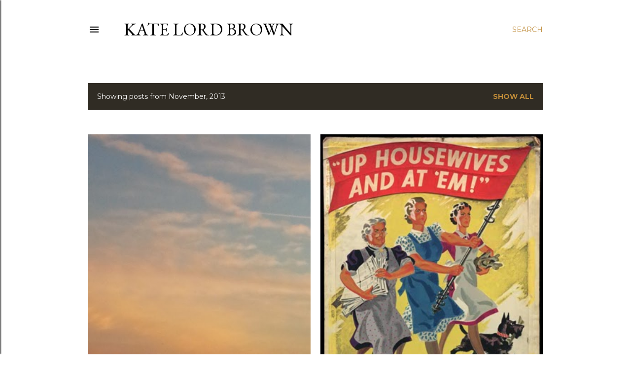

--- FILE ---
content_type: text/html; charset=UTF-8
request_url: https://katelordbrown.blogspot.com/2013/11/
body_size: 41773
content:
<!DOCTYPE html>
<html dir='ltr' lang='en-GB'>
<head>
<meta content='width=device-width, initial-scale=1' name='viewport'/>
<title>Kate Lord Brown</title>
<meta content='text/html; charset=UTF-8' http-equiv='Content-Type'/>
<!-- Chrome, Firefox OS and Opera -->
<meta content='#ffffff' name='theme-color'/>
<!-- Windows Phone -->
<meta content='#ffffff' name='msapplication-navbutton-color'/>
<meta content='blogger' name='generator'/>
<link href='https://katelordbrown.blogspot.com/favicon.ico' rel='icon' type='image/x-icon'/>
<link href='https://katelordbrown.blogspot.com/2013/11/' rel='canonical'/>
<link rel="alternate" type="application/atom+xml" title="Kate Lord Brown - Atom" href="https://katelordbrown.blogspot.com/feeds/posts/default" />
<link rel="alternate" type="application/rss+xml" title="Kate Lord Brown - RSS" href="https://katelordbrown.blogspot.com/feeds/posts/default?alt=rss" />
<link rel="service.post" type="application/atom+xml" title="Kate Lord Brown - Atom" href="https://www.blogger.com/feeds/6774520263622816696/posts/default" />
<!--Can't find substitution for tag [blog.ieCssRetrofitLinks]-->
<meta content='https://katelordbrown.blogspot.com/2013/11/' property='og:url'/>
<meta content='Kate Lord Brown' property='og:title'/>
<meta content='' property='og:description'/>
<meta content='https://blogger.googleusercontent.com/img/b/R29vZ2xl/AVvXsEgvcHv6psdLkMEQUqQxLRfdty9Xu0AcKtA-NoukyhpOeVN6DINRUMiFXJ70mrjM5f2mFOyY66e-cyjNPHD-KvvqUxZQmF52VgpDHMpHTZcROxhUdK38rz1dY6ZStUA8_CIeLNIFstGBypg/w1200-h630-p-k-no-nu/tv8.jpg' property='og:image'/>
<meta content='https://blogger.googleusercontent.com/img/b/R29vZ2xl/AVvXsEjwm-BO5seU0R3HhdzEVsa0j7VONzE9wNdl1imE2Gpn8IqQw_7IDKf1Uw4E6paZlvNek-W5XuRnjApBzUsRSpHQLq8RZBhFe4R3IQ39xvNv0_AnLAAyHcJk-EwTLYfDgRbBVDD4eqMCwe1o/w1200-h630-p-k-no-nu/ww2_housewives.jpg' property='og:image'/>
<meta content='https://blogger.googleusercontent.com/img/b/R29vZ2xl/AVvXsEg3AkDmJUNUFphQIZovOkh_9VueB1y2K_ftdafgWPxGd8P_lAryi-ib3vlNXzYnHESDV6c1XiYgvI_6z5tB3cZN5WcSJyeuoZGzyiCWmOlJNtVxWC09H6Q2f5bEOIzPzkkl6Vpoig982mLt/w1200-h630-p-k-no-nu/Image085.jpg' property='og:image'/>
<meta content='https://blogger.googleusercontent.com/img/b/R29vZ2xl/AVvXsEjTjOdYCz9KoCYbMO7cukqr1N3O0g9j4X3qoqRfdysnZ9cXdPRzlK7mJRCxfPjLaXh20sHqyx9ZwSVA3dTTDQnMUxRr3ObY2G_EFGtpEvkopY2sKNph4O_unC2jHgC7zlY5Nt3A5_RhjBii/w1200-h630-p-k-no-nu/3093895625_e1db19453c.jpg' property='og:image'/>
<style type='text/css'>@font-face{font-family:'EB Garamond';font-style:normal;font-weight:400;font-display:swap;src:url(//fonts.gstatic.com/s/ebgaramond/v32/SlGDmQSNjdsmc35JDF1K5E55YMjF_7DPuGi-6_RkCY9_WamXgHlIbvw.woff2)format('woff2');unicode-range:U+0460-052F,U+1C80-1C8A,U+20B4,U+2DE0-2DFF,U+A640-A69F,U+FE2E-FE2F;}@font-face{font-family:'EB Garamond';font-style:normal;font-weight:400;font-display:swap;src:url(//fonts.gstatic.com/s/ebgaramond/v32/SlGDmQSNjdsmc35JDF1K5E55YMjF_7DPuGi-6_RkAI9_WamXgHlIbvw.woff2)format('woff2');unicode-range:U+0301,U+0400-045F,U+0490-0491,U+04B0-04B1,U+2116;}@font-face{font-family:'EB Garamond';font-style:normal;font-weight:400;font-display:swap;src:url(//fonts.gstatic.com/s/ebgaramond/v32/SlGDmQSNjdsmc35JDF1K5E55YMjF_7DPuGi-6_RkCI9_WamXgHlIbvw.woff2)format('woff2');unicode-range:U+1F00-1FFF;}@font-face{font-family:'EB Garamond';font-style:normal;font-weight:400;font-display:swap;src:url(//fonts.gstatic.com/s/ebgaramond/v32/SlGDmQSNjdsmc35JDF1K5E55YMjF_7DPuGi-6_RkB49_WamXgHlIbvw.woff2)format('woff2');unicode-range:U+0370-0377,U+037A-037F,U+0384-038A,U+038C,U+038E-03A1,U+03A3-03FF;}@font-face{font-family:'EB Garamond';font-style:normal;font-weight:400;font-display:swap;src:url(//fonts.gstatic.com/s/ebgaramond/v32/SlGDmQSNjdsmc35JDF1K5E55YMjF_7DPuGi-6_RkC49_WamXgHlIbvw.woff2)format('woff2');unicode-range:U+0102-0103,U+0110-0111,U+0128-0129,U+0168-0169,U+01A0-01A1,U+01AF-01B0,U+0300-0301,U+0303-0304,U+0308-0309,U+0323,U+0329,U+1EA0-1EF9,U+20AB;}@font-face{font-family:'EB Garamond';font-style:normal;font-weight:400;font-display:swap;src:url(//fonts.gstatic.com/s/ebgaramond/v32/SlGDmQSNjdsmc35JDF1K5E55YMjF_7DPuGi-6_RkCo9_WamXgHlIbvw.woff2)format('woff2');unicode-range:U+0100-02BA,U+02BD-02C5,U+02C7-02CC,U+02CE-02D7,U+02DD-02FF,U+0304,U+0308,U+0329,U+1D00-1DBF,U+1E00-1E9F,U+1EF2-1EFF,U+2020,U+20A0-20AB,U+20AD-20C0,U+2113,U+2C60-2C7F,U+A720-A7FF;}@font-face{font-family:'EB Garamond';font-style:normal;font-weight:400;font-display:swap;src:url(//fonts.gstatic.com/s/ebgaramond/v32/SlGDmQSNjdsmc35JDF1K5E55YMjF_7DPuGi-6_RkBI9_WamXgHlI.woff2)format('woff2');unicode-range:U+0000-00FF,U+0131,U+0152-0153,U+02BB-02BC,U+02C6,U+02DA,U+02DC,U+0304,U+0308,U+0329,U+2000-206F,U+20AC,U+2122,U+2191,U+2193,U+2212,U+2215,U+FEFF,U+FFFD;}@font-face{font-family:'Lora';font-style:normal;font-weight:400;font-display:swap;src:url(//fonts.gstatic.com/s/lora/v37/0QI6MX1D_JOuGQbT0gvTJPa787weuxJMkq18ndeYxZ2JTg.woff2)format('woff2');unicode-range:U+0460-052F,U+1C80-1C8A,U+20B4,U+2DE0-2DFF,U+A640-A69F,U+FE2E-FE2F;}@font-face{font-family:'Lora';font-style:normal;font-weight:400;font-display:swap;src:url(//fonts.gstatic.com/s/lora/v37/0QI6MX1D_JOuGQbT0gvTJPa787weuxJFkq18ndeYxZ2JTg.woff2)format('woff2');unicode-range:U+0301,U+0400-045F,U+0490-0491,U+04B0-04B1,U+2116;}@font-face{font-family:'Lora';font-style:normal;font-weight:400;font-display:swap;src:url(//fonts.gstatic.com/s/lora/v37/0QI6MX1D_JOuGQbT0gvTJPa787weuxI9kq18ndeYxZ2JTg.woff2)format('woff2');unicode-range:U+0302-0303,U+0305,U+0307-0308,U+0310,U+0312,U+0315,U+031A,U+0326-0327,U+032C,U+032F-0330,U+0332-0333,U+0338,U+033A,U+0346,U+034D,U+0391-03A1,U+03A3-03A9,U+03B1-03C9,U+03D1,U+03D5-03D6,U+03F0-03F1,U+03F4-03F5,U+2016-2017,U+2034-2038,U+203C,U+2040,U+2043,U+2047,U+2050,U+2057,U+205F,U+2070-2071,U+2074-208E,U+2090-209C,U+20D0-20DC,U+20E1,U+20E5-20EF,U+2100-2112,U+2114-2115,U+2117-2121,U+2123-214F,U+2190,U+2192,U+2194-21AE,U+21B0-21E5,U+21F1-21F2,U+21F4-2211,U+2213-2214,U+2216-22FF,U+2308-230B,U+2310,U+2319,U+231C-2321,U+2336-237A,U+237C,U+2395,U+239B-23B7,U+23D0,U+23DC-23E1,U+2474-2475,U+25AF,U+25B3,U+25B7,U+25BD,U+25C1,U+25CA,U+25CC,U+25FB,U+266D-266F,U+27C0-27FF,U+2900-2AFF,U+2B0E-2B11,U+2B30-2B4C,U+2BFE,U+3030,U+FF5B,U+FF5D,U+1D400-1D7FF,U+1EE00-1EEFF;}@font-face{font-family:'Lora';font-style:normal;font-weight:400;font-display:swap;src:url(//fonts.gstatic.com/s/lora/v37/0QI6MX1D_JOuGQbT0gvTJPa787weuxIvkq18ndeYxZ2JTg.woff2)format('woff2');unicode-range:U+0001-000C,U+000E-001F,U+007F-009F,U+20DD-20E0,U+20E2-20E4,U+2150-218F,U+2190,U+2192,U+2194-2199,U+21AF,U+21E6-21F0,U+21F3,U+2218-2219,U+2299,U+22C4-22C6,U+2300-243F,U+2440-244A,U+2460-24FF,U+25A0-27BF,U+2800-28FF,U+2921-2922,U+2981,U+29BF,U+29EB,U+2B00-2BFF,U+4DC0-4DFF,U+FFF9-FFFB,U+10140-1018E,U+10190-1019C,U+101A0,U+101D0-101FD,U+102E0-102FB,U+10E60-10E7E,U+1D2C0-1D2D3,U+1D2E0-1D37F,U+1F000-1F0FF,U+1F100-1F1AD,U+1F1E6-1F1FF,U+1F30D-1F30F,U+1F315,U+1F31C,U+1F31E,U+1F320-1F32C,U+1F336,U+1F378,U+1F37D,U+1F382,U+1F393-1F39F,U+1F3A7-1F3A8,U+1F3AC-1F3AF,U+1F3C2,U+1F3C4-1F3C6,U+1F3CA-1F3CE,U+1F3D4-1F3E0,U+1F3ED,U+1F3F1-1F3F3,U+1F3F5-1F3F7,U+1F408,U+1F415,U+1F41F,U+1F426,U+1F43F,U+1F441-1F442,U+1F444,U+1F446-1F449,U+1F44C-1F44E,U+1F453,U+1F46A,U+1F47D,U+1F4A3,U+1F4B0,U+1F4B3,U+1F4B9,U+1F4BB,U+1F4BF,U+1F4C8-1F4CB,U+1F4D6,U+1F4DA,U+1F4DF,U+1F4E3-1F4E6,U+1F4EA-1F4ED,U+1F4F7,U+1F4F9-1F4FB,U+1F4FD-1F4FE,U+1F503,U+1F507-1F50B,U+1F50D,U+1F512-1F513,U+1F53E-1F54A,U+1F54F-1F5FA,U+1F610,U+1F650-1F67F,U+1F687,U+1F68D,U+1F691,U+1F694,U+1F698,U+1F6AD,U+1F6B2,U+1F6B9-1F6BA,U+1F6BC,U+1F6C6-1F6CF,U+1F6D3-1F6D7,U+1F6E0-1F6EA,U+1F6F0-1F6F3,U+1F6F7-1F6FC,U+1F700-1F7FF,U+1F800-1F80B,U+1F810-1F847,U+1F850-1F859,U+1F860-1F887,U+1F890-1F8AD,U+1F8B0-1F8BB,U+1F8C0-1F8C1,U+1F900-1F90B,U+1F93B,U+1F946,U+1F984,U+1F996,U+1F9E9,U+1FA00-1FA6F,U+1FA70-1FA7C,U+1FA80-1FA89,U+1FA8F-1FAC6,U+1FACE-1FADC,U+1FADF-1FAE9,U+1FAF0-1FAF8,U+1FB00-1FBFF;}@font-face{font-family:'Lora';font-style:normal;font-weight:400;font-display:swap;src:url(//fonts.gstatic.com/s/lora/v37/0QI6MX1D_JOuGQbT0gvTJPa787weuxJOkq18ndeYxZ2JTg.woff2)format('woff2');unicode-range:U+0102-0103,U+0110-0111,U+0128-0129,U+0168-0169,U+01A0-01A1,U+01AF-01B0,U+0300-0301,U+0303-0304,U+0308-0309,U+0323,U+0329,U+1EA0-1EF9,U+20AB;}@font-face{font-family:'Lora';font-style:normal;font-weight:400;font-display:swap;src:url(//fonts.gstatic.com/s/lora/v37/0QI6MX1D_JOuGQbT0gvTJPa787weuxJPkq18ndeYxZ2JTg.woff2)format('woff2');unicode-range:U+0100-02BA,U+02BD-02C5,U+02C7-02CC,U+02CE-02D7,U+02DD-02FF,U+0304,U+0308,U+0329,U+1D00-1DBF,U+1E00-1E9F,U+1EF2-1EFF,U+2020,U+20A0-20AB,U+20AD-20C0,U+2113,U+2C60-2C7F,U+A720-A7FF;}@font-face{font-family:'Lora';font-style:normal;font-weight:400;font-display:swap;src:url(//fonts.gstatic.com/s/lora/v37/0QI6MX1D_JOuGQbT0gvTJPa787weuxJBkq18ndeYxZ0.woff2)format('woff2');unicode-range:U+0000-00FF,U+0131,U+0152-0153,U+02BB-02BC,U+02C6,U+02DA,U+02DC,U+0304,U+0308,U+0329,U+2000-206F,U+20AC,U+2122,U+2191,U+2193,U+2212,U+2215,U+FEFF,U+FFFD;}@font-face{font-family:'Montserrat';font-style:normal;font-weight:400;font-display:swap;src:url(//fonts.gstatic.com/s/montserrat/v31/JTUSjIg1_i6t8kCHKm459WRhyyTh89ZNpQ.woff2)format('woff2');unicode-range:U+0460-052F,U+1C80-1C8A,U+20B4,U+2DE0-2DFF,U+A640-A69F,U+FE2E-FE2F;}@font-face{font-family:'Montserrat';font-style:normal;font-weight:400;font-display:swap;src:url(//fonts.gstatic.com/s/montserrat/v31/JTUSjIg1_i6t8kCHKm459W1hyyTh89ZNpQ.woff2)format('woff2');unicode-range:U+0301,U+0400-045F,U+0490-0491,U+04B0-04B1,U+2116;}@font-face{font-family:'Montserrat';font-style:normal;font-weight:400;font-display:swap;src:url(//fonts.gstatic.com/s/montserrat/v31/JTUSjIg1_i6t8kCHKm459WZhyyTh89ZNpQ.woff2)format('woff2');unicode-range:U+0102-0103,U+0110-0111,U+0128-0129,U+0168-0169,U+01A0-01A1,U+01AF-01B0,U+0300-0301,U+0303-0304,U+0308-0309,U+0323,U+0329,U+1EA0-1EF9,U+20AB;}@font-face{font-family:'Montserrat';font-style:normal;font-weight:400;font-display:swap;src:url(//fonts.gstatic.com/s/montserrat/v31/JTUSjIg1_i6t8kCHKm459WdhyyTh89ZNpQ.woff2)format('woff2');unicode-range:U+0100-02BA,U+02BD-02C5,U+02C7-02CC,U+02CE-02D7,U+02DD-02FF,U+0304,U+0308,U+0329,U+1D00-1DBF,U+1E00-1E9F,U+1EF2-1EFF,U+2020,U+20A0-20AB,U+20AD-20C0,U+2113,U+2C60-2C7F,U+A720-A7FF;}@font-face{font-family:'Montserrat';font-style:normal;font-weight:400;font-display:swap;src:url(//fonts.gstatic.com/s/montserrat/v31/JTUSjIg1_i6t8kCHKm459WlhyyTh89Y.woff2)format('woff2');unicode-range:U+0000-00FF,U+0131,U+0152-0153,U+02BB-02BC,U+02C6,U+02DA,U+02DC,U+0304,U+0308,U+0329,U+2000-206F,U+20AC,U+2122,U+2191,U+2193,U+2212,U+2215,U+FEFF,U+FFFD;}@font-face{font-family:'Montserrat';font-style:normal;font-weight:700;font-display:swap;src:url(//fonts.gstatic.com/s/montserrat/v31/JTUSjIg1_i6t8kCHKm459WRhyyTh89ZNpQ.woff2)format('woff2');unicode-range:U+0460-052F,U+1C80-1C8A,U+20B4,U+2DE0-2DFF,U+A640-A69F,U+FE2E-FE2F;}@font-face{font-family:'Montserrat';font-style:normal;font-weight:700;font-display:swap;src:url(//fonts.gstatic.com/s/montserrat/v31/JTUSjIg1_i6t8kCHKm459W1hyyTh89ZNpQ.woff2)format('woff2');unicode-range:U+0301,U+0400-045F,U+0490-0491,U+04B0-04B1,U+2116;}@font-face{font-family:'Montserrat';font-style:normal;font-weight:700;font-display:swap;src:url(//fonts.gstatic.com/s/montserrat/v31/JTUSjIg1_i6t8kCHKm459WZhyyTh89ZNpQ.woff2)format('woff2');unicode-range:U+0102-0103,U+0110-0111,U+0128-0129,U+0168-0169,U+01A0-01A1,U+01AF-01B0,U+0300-0301,U+0303-0304,U+0308-0309,U+0323,U+0329,U+1EA0-1EF9,U+20AB;}@font-face{font-family:'Montserrat';font-style:normal;font-weight:700;font-display:swap;src:url(//fonts.gstatic.com/s/montserrat/v31/JTUSjIg1_i6t8kCHKm459WdhyyTh89ZNpQ.woff2)format('woff2');unicode-range:U+0100-02BA,U+02BD-02C5,U+02C7-02CC,U+02CE-02D7,U+02DD-02FF,U+0304,U+0308,U+0329,U+1D00-1DBF,U+1E00-1E9F,U+1EF2-1EFF,U+2020,U+20A0-20AB,U+20AD-20C0,U+2113,U+2C60-2C7F,U+A720-A7FF;}@font-face{font-family:'Montserrat';font-style:normal;font-weight:700;font-display:swap;src:url(//fonts.gstatic.com/s/montserrat/v31/JTUSjIg1_i6t8kCHKm459WlhyyTh89Y.woff2)format('woff2');unicode-range:U+0000-00FF,U+0131,U+0152-0153,U+02BB-02BC,U+02C6,U+02DA,U+02DC,U+0304,U+0308,U+0329,U+2000-206F,U+20AC,U+2122,U+2191,U+2193,U+2212,U+2215,U+FEFF,U+FFFD;}</style>
<style id='page-skin-1' type='text/css'><!--
/*! normalize.css v3.0.1 | MIT License | git.io/normalize */html{font-family:sans-serif;-ms-text-size-adjust:100%;-webkit-text-size-adjust:100%}body{margin:0}article,aside,details,figcaption,figure,footer,header,hgroup,main,nav,section,summary{display:block}audio,canvas,progress,video{display:inline-block;vertical-align:baseline}audio:not([controls]){display:none;height:0}[hidden],template{display:none}a{background:transparent}a:active,a:hover{outline:0}abbr[title]{border-bottom:1px dotted}b,strong{font-weight:bold}dfn{font-style:italic}h1{font-size:2em;margin:.67em 0}mark{background:#ff0;color:#000}small{font-size:80%}sub,sup{font-size:75%;line-height:0;position:relative;vertical-align:baseline}sup{top:-0.5em}sub{bottom:-0.25em}img{border:0}svg:not(:root){overflow:hidden}figure{margin:1em 40px}hr{-moz-box-sizing:content-box;box-sizing:content-box;height:0}pre{overflow:auto}code,kbd,pre,samp{font-family:monospace,monospace;font-size:1em}button,input,optgroup,select,textarea{color:inherit;font:inherit;margin:0}button{overflow:visible}button,select{text-transform:none}button,html input[type="button"],input[type="reset"],input[type="submit"]{-webkit-appearance:button;cursor:pointer}button[disabled],html input[disabled]{cursor:default}button::-moz-focus-inner,input::-moz-focus-inner{border:0;padding:0}input{line-height:normal}input[type="checkbox"],input[type="radio"]{box-sizing:border-box;padding:0}input[type="number"]::-webkit-inner-spin-button,input[type="number"]::-webkit-outer-spin-button{height:auto}input[type="search"]{-webkit-appearance:textfield;-moz-box-sizing:content-box;-webkit-box-sizing:content-box;box-sizing:content-box}input[type="search"]::-webkit-search-cancel-button,input[type="search"]::-webkit-search-decoration{-webkit-appearance:none}fieldset{border:1px solid #c0c0c0;margin:0 2px;padding:.35em .625em .75em}legend{border:0;padding:0}textarea{overflow:auto}optgroup{font-weight:bold}table{border-collapse:collapse;border-spacing:0}td,th{padding:0}
/*!************************************************
* Blogger Template Style
* Name: Soho
**************************************************/
body{
overflow-wrap:break-word;
word-break:break-word;
word-wrap:break-word
}
.hidden{
display:none
}
.invisible{
visibility:hidden
}
.container::after,.float-container::after{
clear:both;
content:"";
display:table
}
.clearboth{
clear:both
}
#comments .comment .comment-actions,.subscribe-popup .FollowByEmail .follow-by-email-submit{
background:0 0;
border:0;
box-shadow:none;
color:#bf8b38;
cursor:pointer;
font-size:14px;
font-weight:700;
outline:0;
text-decoration:none;
text-transform:uppercase;
width:auto
}
.dim-overlay{
background-color:rgba(0,0,0,.54);
height:100vh;
left:0;
position:fixed;
top:0;
width:100%
}
#sharing-dim-overlay{
background-color:transparent
}
input::-ms-clear{
display:none
}
.blogger-logo,.svg-icon-24.blogger-logo{
fill:#ff9800;
opacity:1
}
.loading-spinner-large{
-webkit-animation:mspin-rotate 1.568s infinite linear;
animation:mspin-rotate 1.568s infinite linear;
height:48px;
overflow:hidden;
position:absolute;
width:48px;
z-index:200
}
.loading-spinner-large>div{
-webkit-animation:mspin-revrot 5332ms infinite steps(4);
animation:mspin-revrot 5332ms infinite steps(4)
}
.loading-spinner-large>div>div{
-webkit-animation:mspin-singlecolor-large-film 1333ms infinite steps(81);
animation:mspin-singlecolor-large-film 1333ms infinite steps(81);
background-size:100%;
height:48px;
width:3888px
}
.mspin-black-large>div>div,.mspin-grey_54-large>div>div{
background-image:url(https://www.blogblog.com/indie/mspin_black_large.svg)
}
.mspin-white-large>div>div{
background-image:url(https://www.blogblog.com/indie/mspin_white_large.svg)
}
.mspin-grey_54-large{
opacity:.54
}
@-webkit-keyframes mspin-singlecolor-large-film{
from{
-webkit-transform:translateX(0);
transform:translateX(0)
}
to{
-webkit-transform:translateX(-3888px);
transform:translateX(-3888px)
}
}
@keyframes mspin-singlecolor-large-film{
from{
-webkit-transform:translateX(0);
transform:translateX(0)
}
to{
-webkit-transform:translateX(-3888px);
transform:translateX(-3888px)
}
}
@-webkit-keyframes mspin-rotate{
from{
-webkit-transform:rotate(0);
transform:rotate(0)
}
to{
-webkit-transform:rotate(360deg);
transform:rotate(360deg)
}
}
@keyframes mspin-rotate{
from{
-webkit-transform:rotate(0);
transform:rotate(0)
}
to{
-webkit-transform:rotate(360deg);
transform:rotate(360deg)
}
}
@-webkit-keyframes mspin-revrot{
from{
-webkit-transform:rotate(0);
transform:rotate(0)
}
to{
-webkit-transform:rotate(-360deg);
transform:rotate(-360deg)
}
}
@keyframes mspin-revrot{
from{
-webkit-transform:rotate(0);
transform:rotate(0)
}
to{
-webkit-transform:rotate(-360deg);
transform:rotate(-360deg)
}
}
.skip-navigation{
background-color:#fff;
box-sizing:border-box;
color:#000;
display:block;
height:0;
left:0;
line-height:50px;
overflow:hidden;
padding-top:0;
position:fixed;
text-align:center;
top:0;
-webkit-transition:box-shadow .3s,height .3s,padding-top .3s;
transition:box-shadow .3s,height .3s,padding-top .3s;
width:100%;
z-index:900
}
.skip-navigation:focus{
box-shadow:0 4px 5px 0 rgba(0,0,0,.14),0 1px 10px 0 rgba(0,0,0,.12),0 2px 4px -1px rgba(0,0,0,.2);
height:50px
}
#main{
outline:0
}
.main-heading{
position:absolute;
clip:rect(1px,1px,1px,1px);
padding:0;
border:0;
height:1px;
width:1px;
overflow:hidden
}
.Attribution{
margin-top:1em;
text-align:center
}
.Attribution .blogger img,.Attribution .blogger svg{
vertical-align:bottom
}
.Attribution .blogger img{
margin-right:.5em
}
.Attribution div{
line-height:24px;
margin-top:.5em
}
.Attribution .copyright,.Attribution .image-attribution{
font-size:.7em;
margin-top:1.5em
}
.BLOG_mobile_video_class{
display:none
}
.bg-photo{
background-attachment:scroll!important
}
body .CSS_LIGHTBOX{
z-index:900
}
.extendable .show-less,.extendable .show-more{
border-color:#bf8b38;
color:#bf8b38;
margin-top:8px
}
.extendable .show-less.hidden,.extendable .show-more.hidden{
display:none
}
.inline-ad{
display:none;
max-width:100%;
overflow:hidden
}
.adsbygoogle{
display:block
}
#cookieChoiceInfo{
bottom:0;
top:auto
}
iframe.b-hbp-video{
border:0
}
.post-body img{
max-width:100%
}
.post-body iframe{
max-width:100%
}
.post-body a[imageanchor="1"]{
display:inline-block
}
.byline{
margin-right:1em
}
.byline:last-child{
margin-right:0
}
.link-copied-dialog{
max-width:520px;
outline:0
}
.link-copied-dialog .modal-dialog-buttons{
margin-top:8px
}
.link-copied-dialog .goog-buttonset-default{
background:0 0;
border:0
}
.link-copied-dialog .goog-buttonset-default:focus{
outline:0
}
.paging-control-container{
margin-bottom:16px
}
.paging-control-container .paging-control{
display:inline-block
}
.paging-control-container .comment-range-text::after,.paging-control-container .paging-control{
color:#bf8b38
}
.paging-control-container .comment-range-text,.paging-control-container .paging-control{
margin-right:8px
}
.paging-control-container .comment-range-text::after,.paging-control-container .paging-control::after{
content:"\b7";
cursor:default;
padding-left:8px;
pointer-events:none
}
.paging-control-container .comment-range-text:last-child::after,.paging-control-container .paging-control:last-child::after{
content:none
}
.byline.reactions iframe{
height:20px
}
.b-notification{
color:#000;
background-color:#fff;
border-bottom:solid 1px #000;
box-sizing:border-box;
padding:16px 32px;
text-align:center
}
.b-notification.visible{
-webkit-transition:margin-top .3s cubic-bezier(.4,0,.2,1);
transition:margin-top .3s cubic-bezier(.4,0,.2,1)
}
.b-notification.invisible{
position:absolute
}
.b-notification-close{
position:absolute;
right:8px;
top:8px
}
.no-posts-message{
line-height:40px;
text-align:center
}
@media screen and (max-width:1162px){
body.item-view .post-body a[imageanchor="1"][style*="float: left;"],body.item-view .post-body a[imageanchor="1"][style*="float: right;"]{
float:none!important;
clear:none!important
}
body.item-view .post-body a[imageanchor="1"] img{
display:block;
height:auto;
margin:0 auto
}
body.item-view .post-body>.separator:first-child>a[imageanchor="1"]:first-child{
margin-top:20px
}
.post-body a[imageanchor]{
display:block
}
body.item-view .post-body a[imageanchor="1"]{
margin-left:0!important;
margin-right:0!important
}
body.item-view .post-body a[imageanchor="1"]+a[imageanchor="1"]{
margin-top:16px
}
}
.item-control{
display:none
}
#comments{
border-top:1px dashed rgba(0,0,0,.54);
margin-top:20px;
padding:20px
}
#comments .comment-thread ol{
margin:0;
padding-left:0;
padding-left:0
}
#comments .comment .comment-replybox-single,#comments .comment-thread .comment-replies{
margin-left:60px
}
#comments .comment-thread .thread-count{
display:none
}
#comments .comment{
list-style-type:none;
padding:0 0 30px;
position:relative
}
#comments .comment .comment{
padding-bottom:8px
}
.comment .avatar-image-container{
position:absolute
}
.comment .avatar-image-container img{
border-radius:50%
}
.avatar-image-container svg,.comment .avatar-image-container .avatar-icon{
border-radius:50%;
border:solid 1px #000000;
box-sizing:border-box;
fill:#000000;
height:35px;
margin:0;
padding:7px;
width:35px
}
.comment .comment-block{
margin-top:10px;
margin-left:60px;
padding-bottom:0
}
#comments .comment-author-header-wrapper{
margin-left:40px
}
#comments .comment .thread-expanded .comment-block{
padding-bottom:20px
}
#comments .comment .comment-header .user,#comments .comment .comment-header .user a{
color:#000000;
font-style:normal;
font-weight:700
}
#comments .comment .comment-actions{
bottom:0;
margin-bottom:15px;
position:absolute
}
#comments .comment .comment-actions>*{
margin-right:8px
}
#comments .comment .comment-header .datetime{
bottom:0;
color:#000000;
display:inline-block;
font-size:13px;
font-style:italic;
margin-left:8px
}
#comments .comment .comment-footer .comment-timestamp a,#comments .comment .comment-header .datetime a{
color:#000000
}
#comments .comment .comment-content,.comment .comment-body{
margin-top:12px;
word-break:break-word
}
.comment-body{
margin-bottom:12px
}
#comments.embed[data-num-comments="0"]{
border:0;
margin-top:0;
padding-top:0
}
#comments.embed[data-num-comments="0"] #comment-post-message,#comments.embed[data-num-comments="0"] div.comment-form>p,#comments.embed[data-num-comments="0"] p.comment-footer{
display:none
}
#comment-editor-src{
display:none
}
.comments .comments-content .loadmore.loaded{
max-height:0;
opacity:0;
overflow:hidden
}
.extendable .remaining-items{
height:0;
overflow:hidden;
-webkit-transition:height .3s cubic-bezier(.4,0,.2,1);
transition:height .3s cubic-bezier(.4,0,.2,1)
}
.extendable .remaining-items.expanded{
height:auto
}
.svg-icon-24,.svg-icon-24-button{
cursor:pointer;
height:24px;
width:24px;
min-width:24px
}
.touch-icon{
margin:-12px;
padding:12px
}
.touch-icon:active,.touch-icon:focus{
background-color:rgba(153,153,153,.4);
border-radius:50%
}
svg:not(:root).touch-icon{
overflow:visible
}
html[dir=rtl] .rtl-reversible-icon{
-webkit-transform:scaleX(-1);
-ms-transform:scaleX(-1);
transform:scaleX(-1)
}
.svg-icon-24-button,.touch-icon-button{
background:0 0;
border:0;
margin:0;
outline:0;
padding:0
}
.touch-icon-button .touch-icon:active,.touch-icon-button .touch-icon:focus{
background-color:transparent
}
.touch-icon-button:active .touch-icon,.touch-icon-button:focus .touch-icon{
background-color:rgba(153,153,153,.4);
border-radius:50%
}
.Profile .default-avatar-wrapper .avatar-icon{
border-radius:50%;
border:solid 1px #000000;
box-sizing:border-box;
fill:#000000;
margin:0
}
.Profile .individual .default-avatar-wrapper .avatar-icon{
padding:25px
}
.Profile .individual .avatar-icon,.Profile .individual .profile-img{
height:120px;
width:120px
}
.Profile .team .default-avatar-wrapper .avatar-icon{
padding:8px
}
.Profile .team .avatar-icon,.Profile .team .default-avatar-wrapper,.Profile .team .profile-img{
height:40px;
width:40px
}
.snippet-container{
margin:0;
position:relative;
overflow:hidden
}
.snippet-fade{
bottom:0;
box-sizing:border-box;
position:absolute;
width:96px
}
.snippet-fade{
right:0
}
.snippet-fade:after{
content:"\2026"
}
.snippet-fade:after{
float:right
}
.centered-top-container.sticky{
left:0;
position:fixed;
right:0;
top:0;
width:auto;
z-index:50;
-webkit-transition-property:opacity,-webkit-transform;
transition-property:opacity,-webkit-transform;
transition-property:transform,opacity;
transition-property:transform,opacity,-webkit-transform;
-webkit-transition-duration:.2s;
transition-duration:.2s;
-webkit-transition-timing-function:cubic-bezier(.4,0,.2,1);
transition-timing-function:cubic-bezier(.4,0,.2,1)
}
.centered-top-placeholder{
display:none
}
.collapsed-header .centered-top-placeholder{
display:block
}
.centered-top-container .Header .replaced h1,.centered-top-placeholder .Header .replaced h1{
display:none
}
.centered-top-container.sticky .Header .replaced h1{
display:block
}
.centered-top-container.sticky .Header .header-widget{
background:0 0
}
.centered-top-container.sticky .Header .header-image-wrapper{
display:none
}
.centered-top-container img,.centered-top-placeholder img{
max-width:100%
}
.collapsible{
-webkit-transition:height .3s cubic-bezier(.4,0,.2,1);
transition:height .3s cubic-bezier(.4,0,.2,1)
}
.collapsible,.collapsible>summary{
display:block;
overflow:hidden
}
.collapsible>:not(summary){
display:none
}
.collapsible[open]>:not(summary){
display:block
}
.collapsible:focus,.collapsible>summary:focus{
outline:0
}
.collapsible>summary{
cursor:pointer;
display:block;
padding:0
}
.collapsible:focus>summary,.collapsible>summary:focus{
background-color:transparent
}
.collapsible>summary::-webkit-details-marker{
display:none
}
.collapsible-title{
-webkit-box-align:center;
-webkit-align-items:center;
-ms-flex-align:center;
align-items:center;
display:-webkit-box;
display:-webkit-flex;
display:-ms-flexbox;
display:flex
}
.collapsible-title .title{
-webkit-box-flex:1;
-webkit-flex:1 1 auto;
-ms-flex:1 1 auto;
flex:1 1 auto;
-webkit-box-ordinal-group:1;
-webkit-order:0;
-ms-flex-order:0;
order:0;
overflow:hidden;
text-overflow:ellipsis;
white-space:nowrap
}
.collapsible-title .chevron-down,.collapsible[open] .collapsible-title .chevron-up{
display:block
}
.collapsible-title .chevron-up,.collapsible[open] .collapsible-title .chevron-down{
display:none
}
.flat-button{
cursor:pointer;
display:inline-block;
font-weight:700;
text-transform:uppercase;
border-radius:2px;
padding:8px;
margin:-8px
}
.flat-icon-button{
background:0 0;
border:0;
margin:0;
outline:0;
padding:0;
margin:-12px;
padding:12px;
cursor:pointer;
box-sizing:content-box;
display:inline-block;
line-height:0
}
.flat-icon-button,.flat-icon-button .splash-wrapper{
border-radius:50%
}
.flat-icon-button .splash.animate{
-webkit-animation-duration:.3s;
animation-duration:.3s
}
.overflowable-container{
max-height:28px;
overflow:hidden;
position:relative
}
.overflow-button{
cursor:pointer
}
#overflowable-dim-overlay{
background:0 0
}
.overflow-popup{
box-shadow:0 2px 2px 0 rgba(0,0,0,.14),0 3px 1px -2px rgba(0,0,0,.2),0 1px 5px 0 rgba(0,0,0,.12);
background-color:#ffffff;
left:0;
max-width:calc(100% - 32px);
position:absolute;
top:0;
visibility:hidden;
z-index:101
}
.overflow-popup ul{
list-style:none
}
.overflow-popup .tabs li,.overflow-popup li{
display:block;
height:auto
}
.overflow-popup .tabs li{
padding-left:0;
padding-right:0
}
.overflow-button.hidden,.overflow-popup .tabs li.hidden,.overflow-popup li.hidden{
display:none
}
.search{
display:-webkit-box;
display:-webkit-flex;
display:-ms-flexbox;
display:flex;
line-height:24px;
width:24px
}
.search.focused{
width:100%
}
.search.focused .section{
width:100%
}
.search form{
z-index:101
}
.search h3{
display:none
}
.search form{
display:-webkit-box;
display:-webkit-flex;
display:-ms-flexbox;
display:flex;
-webkit-box-flex:1;
-webkit-flex:1 0 0;
-ms-flex:1 0 0px;
flex:1 0 0;
border-bottom:solid 1px transparent;
padding-bottom:8px
}
.search form>*{
display:none
}
.search.focused form>*{
display:block
}
.search .search-input label{
display:none
}
.centered-top-placeholder.cloned .search form{
z-index:30
}
.search.focused form{
border-color:#000000;
position:relative;
width:auto
}
.collapsed-header .centered-top-container .search.focused form{
border-bottom-color:transparent
}
.search-expand{
-webkit-box-flex:0;
-webkit-flex:0 0 auto;
-ms-flex:0 0 auto;
flex:0 0 auto
}
.search-expand-text{
display:none
}
.search-close{
display:inline;
vertical-align:middle
}
.search-input{
-webkit-box-flex:1;
-webkit-flex:1 0 1px;
-ms-flex:1 0 1px;
flex:1 0 1px
}
.search-input input{
background:0 0;
border:0;
box-sizing:border-box;
color:#000000;
display:inline-block;
outline:0;
width:calc(100% - 48px)
}
.search-input input.no-cursor{
color:transparent;
text-shadow:0 0 0 #000000
}
.collapsed-header .centered-top-container .search-action,.collapsed-header .centered-top-container .search-input input{
color:#000000
}
.collapsed-header .centered-top-container .search-input input.no-cursor{
color:transparent;
text-shadow:0 0 0 #000000
}
.collapsed-header .centered-top-container .search-input input.no-cursor:focus,.search-input input.no-cursor:focus{
outline:0
}
.search-focused>*{
visibility:hidden
}
.search-focused .search,.search-focused .search-icon{
visibility:visible
}
.search.focused .search-action{
display:block
}
.search.focused .search-action:disabled{
opacity:.3
}
.widget.Sharing .sharing-button{
display:none
}
.widget.Sharing .sharing-buttons li{
padding:0
}
.widget.Sharing .sharing-buttons li span{
display:none
}
.post-share-buttons{
position:relative
}
.centered-bottom .share-buttons .svg-icon-24,.share-buttons .svg-icon-24{
fill:#000000
}
.sharing-open.touch-icon-button:active .touch-icon,.sharing-open.touch-icon-button:focus .touch-icon{
background-color:transparent
}
.share-buttons{
background-color:#ffffff;
border-radius:2px;
box-shadow:0 2px 2px 0 rgba(0,0,0,.14),0 3px 1px -2px rgba(0,0,0,.2),0 1px 5px 0 rgba(0,0,0,.12);
color:#000000;
list-style:none;
margin:0;
padding:8px 0;
position:absolute;
top:-11px;
min-width:200px;
z-index:101
}
.share-buttons.hidden{
display:none
}
.sharing-button{
background:0 0;
border:0;
margin:0;
outline:0;
padding:0;
cursor:pointer
}
.share-buttons li{
margin:0;
height:48px
}
.share-buttons li:last-child{
margin-bottom:0
}
.share-buttons li .sharing-platform-button{
box-sizing:border-box;
cursor:pointer;
display:block;
height:100%;
margin-bottom:0;
padding:0 16px;
position:relative;
width:100%
}
.share-buttons li .sharing-platform-button:focus,.share-buttons li .sharing-platform-button:hover{
background-color:rgba(128,128,128,.1);
outline:0
}
.share-buttons li svg[class*=" sharing-"],.share-buttons li svg[class^=sharing-]{
position:absolute;
top:10px
}
.share-buttons li span.sharing-platform-button{
position:relative;
top:0
}
.share-buttons li .platform-sharing-text{
display:block;
font-size:16px;
line-height:48px;
white-space:nowrap
}
.share-buttons li .platform-sharing-text{
margin-left:56px
}
.sidebar-container{
background-color:#f7f7f7;
max-width:284px;
overflow-y:auto;
-webkit-transition-property:-webkit-transform;
transition-property:-webkit-transform;
transition-property:transform;
transition-property:transform,-webkit-transform;
-webkit-transition-duration:.3s;
transition-duration:.3s;
-webkit-transition-timing-function:cubic-bezier(0,0,.2,1);
transition-timing-function:cubic-bezier(0,0,.2,1);
width:284px;
z-index:101;
-webkit-overflow-scrolling:touch
}
.sidebar-container .navigation{
line-height:0;
padding:16px
}
.sidebar-container .sidebar-back{
cursor:pointer
}
.sidebar-container .widget{
background:0 0;
margin:0 16px;
padding:16px 0
}
.sidebar-container .widget .title{
color:#000000;
margin:0
}
.sidebar-container .widget ul{
list-style:none;
margin:0;
padding:0
}
.sidebar-container .widget ul ul{
margin-left:1em
}
.sidebar-container .widget li{
font-size:16px;
line-height:normal
}
.sidebar-container .widget+.widget{
border-top:1px dashed #000000
}
.BlogArchive li{
margin:16px 0
}
.BlogArchive li:last-child{
margin-bottom:0
}
.Label li a{
display:inline-block
}
.BlogArchive .post-count,.Label .label-count{
float:right;
margin-left:.25em
}
.BlogArchive .post-count::before,.Label .label-count::before{
content:"("
}
.BlogArchive .post-count::after,.Label .label-count::after{
content:")"
}
.widget.Translate .skiptranslate>div{
display:block!important
}
.widget.Profile .profile-link{
display:-webkit-box;
display:-webkit-flex;
display:-ms-flexbox;
display:flex
}
.widget.Profile .team-member .default-avatar-wrapper,.widget.Profile .team-member .profile-img{
-webkit-box-flex:0;
-webkit-flex:0 0 auto;
-ms-flex:0 0 auto;
flex:0 0 auto;
margin-right:1em
}
.widget.Profile .individual .profile-link{
-webkit-box-orient:vertical;
-webkit-box-direction:normal;
-webkit-flex-direction:column;
-ms-flex-direction:column;
flex-direction:column
}
.widget.Profile .team .profile-link .profile-name{
-webkit-align-self:center;
-ms-flex-item-align:center;
align-self:center;
display:block;
-webkit-box-flex:1;
-webkit-flex:1 1 auto;
-ms-flex:1 1 auto;
flex:1 1 auto
}
.dim-overlay{
background-color:rgba(0,0,0,.54);
z-index:100
}
body.sidebar-visible{
overflow-y:hidden
}
@media screen and (max-width:1439px){
.sidebar-container{
bottom:0;
position:fixed;
top:0;
left:0;
right:auto
}
.sidebar-container.sidebar-invisible{
-webkit-transition-timing-function:cubic-bezier(.4,0,.6,1);
transition-timing-function:cubic-bezier(.4,0,.6,1)
}
html[dir=ltr] .sidebar-container.sidebar-invisible{
-webkit-transform:translateX(-284px);
-ms-transform:translateX(-284px);
transform:translateX(-284px)
}
html[dir=rtl] .sidebar-container.sidebar-invisible{
-webkit-transform:translateX(284px);
-ms-transform:translateX(284px);
transform:translateX(284px)
}
}
@media screen and (min-width:1440px){
.sidebar-container{
position:absolute;
top:0;
left:0;
right:auto
}
.sidebar-container .navigation{
display:none
}
}
.dialog{
box-shadow:0 2px 2px 0 rgba(0,0,0,.14),0 3px 1px -2px rgba(0,0,0,.2),0 1px 5px 0 rgba(0,0,0,.12);
background:#ffffff;
box-sizing:border-box;
color:#000000;
padding:30px;
position:fixed;
text-align:center;
width:calc(100% - 24px);
z-index:101
}
.dialog input[type=email],.dialog input[type=text]{
background-color:transparent;
border:0;
border-bottom:solid 1px rgba(0,0,0,.12);
color:#000000;
display:block;
font-family:EB Garamond, serif;
font-size:16px;
line-height:24px;
margin:auto;
padding-bottom:7px;
outline:0;
text-align:center;
width:100%
}
.dialog input[type=email]::-webkit-input-placeholder,.dialog input[type=text]::-webkit-input-placeholder{
color:#000000
}
.dialog input[type=email]::-moz-placeholder,.dialog input[type=text]::-moz-placeholder{
color:#000000
}
.dialog input[type=email]:-ms-input-placeholder,.dialog input[type=text]:-ms-input-placeholder{
color:#000000
}
.dialog input[type=email]::-ms-input-placeholder,.dialog input[type=text]::-ms-input-placeholder{
color:#000000
}
.dialog input[type=email]::placeholder,.dialog input[type=text]::placeholder{
color:#000000
}
.dialog input[type=email]:focus,.dialog input[type=text]:focus{
border-bottom:solid 2px #bf8b38;
padding-bottom:6px
}
.dialog input.no-cursor{
color:transparent;
text-shadow:0 0 0 #000000
}
.dialog input.no-cursor:focus{
outline:0
}
.dialog input.no-cursor:focus{
outline:0
}
.dialog input[type=submit]{
font-family:EB Garamond, serif
}
.dialog .goog-buttonset-default{
color:#bf8b38
}
.subscribe-popup{
max-width:364px
}
.subscribe-popup h3{
color:#000000;
font-size:1.8em;
margin-top:0
}
.subscribe-popup .FollowByEmail h3{
display:none
}
.subscribe-popup .FollowByEmail .follow-by-email-submit{
color:#bf8b38;
display:inline-block;
margin:0 auto;
margin-top:24px;
width:auto;
white-space:normal
}
.subscribe-popup .FollowByEmail .follow-by-email-submit:disabled{
cursor:default;
opacity:.3
}
@media (max-width:800px){
.blog-name div.widget.Subscribe{
margin-bottom:16px
}
body.item-view .blog-name div.widget.Subscribe{
margin:8px auto 16px auto;
width:100%
}
}
body#layout .bg-photo,body#layout .bg-photo-overlay{
display:none
}
body#layout .page_body{
padding:0;
position:relative;
top:0
}
body#layout .page{
display:inline-block;
left:inherit;
position:relative;
vertical-align:top;
width:540px
}
body#layout .centered{
max-width:954px
}
body#layout .navigation{
display:none
}
body#layout .sidebar-container{
display:inline-block;
width:40%
}
body#layout .hamburger-menu,body#layout .search{
display:none
}
body{
background-color:#ffffff;
color:#000000;
font:normal 400 20px EB Garamond, serif;
height:100%;
margin:0;
min-height:100vh
}
h1,h2,h3,h4,h5,h6{
font-weight:400
}
a{
color:#bf8b38;
text-decoration:none
}
.dim-overlay{
z-index:100
}
body.sidebar-visible .page_body{
overflow-y:scroll
}
.widget .title{
color:#000000;
font:normal 400 12px Montserrat, sans-serif
}
.extendable .show-less,.extendable .show-more{
color:#bf8b38;
font:normal 400 12px Montserrat, sans-serif;
margin:12px -8px 0 -8px;
text-transform:uppercase
}
.footer .widget,.main .widget{
margin:50px 0
}
.main .widget .title{
text-transform:uppercase
}
.inline-ad{
display:block;
margin-top:50px
}
.adsbygoogle{
text-align:center
}
.page_body{
display:-webkit-box;
display:-webkit-flex;
display:-ms-flexbox;
display:flex;
-webkit-box-orient:vertical;
-webkit-box-direction:normal;
-webkit-flex-direction:column;
-ms-flex-direction:column;
flex-direction:column;
min-height:100vh;
position:relative;
z-index:20
}
.page_body>*{
-webkit-box-flex:0;
-webkit-flex:0 0 auto;
-ms-flex:0 0 auto;
flex:0 0 auto
}
.page_body>#footer{
margin-top:auto
}
.centered-bottom,.centered-top{
margin:0 32px;
max-width:100%
}
.centered-top{
padding-bottom:12px;
padding-top:12px
}
.sticky .centered-top{
padding-bottom:0;
padding-top:0
}
.centered-top-container,.centered-top-placeholder{
background:#ffffff
}
.centered-top{
display:-webkit-box;
display:-webkit-flex;
display:-ms-flexbox;
display:flex;
-webkit-flex-wrap:wrap;
-ms-flex-wrap:wrap;
flex-wrap:wrap;
-webkit-box-pack:justify;
-webkit-justify-content:space-between;
-ms-flex-pack:justify;
justify-content:space-between;
position:relative
}
.sticky .centered-top{
-webkit-flex-wrap:nowrap;
-ms-flex-wrap:nowrap;
flex-wrap:nowrap
}
.centered-top-container .svg-icon-24,.centered-top-placeholder .svg-icon-24{
fill:#000000
}
.back-button-container,.hamburger-menu-container{
-webkit-box-flex:0;
-webkit-flex:0 0 auto;
-ms-flex:0 0 auto;
flex:0 0 auto;
height:48px;
-webkit-box-ordinal-group:2;
-webkit-order:1;
-ms-flex-order:1;
order:1
}
.sticky .back-button-container,.sticky .hamburger-menu-container{
-webkit-box-ordinal-group:2;
-webkit-order:1;
-ms-flex-order:1;
order:1
}
.back-button,.hamburger-menu,.search-expand-icon{
cursor:pointer;
margin-top:0
}
.search{
-webkit-box-align:start;
-webkit-align-items:flex-start;
-ms-flex-align:start;
align-items:flex-start;
-webkit-box-flex:0;
-webkit-flex:0 0 auto;
-ms-flex:0 0 auto;
flex:0 0 auto;
height:48px;
margin-left:24px;
-webkit-box-ordinal-group:4;
-webkit-order:3;
-ms-flex-order:3;
order:3
}
.search,.search.focused{
width:auto
}
.search.focused{
position:static
}
.sticky .search{
display:none;
-webkit-box-ordinal-group:5;
-webkit-order:4;
-ms-flex-order:4;
order:4
}
.search .section{
right:0;
margin-top:12px;
position:absolute;
top:12px;
width:0
}
.sticky .search .section{
top:0
}
.search-expand{
background:0 0;
border:0;
margin:0;
outline:0;
padding:0;
color:#bf8b38;
cursor:pointer;
-webkit-box-flex:0;
-webkit-flex:0 0 auto;
-ms-flex:0 0 auto;
flex:0 0 auto;
font:normal 400 12px Montserrat, sans-serif;
text-transform:uppercase;
word-break:normal
}
.search.focused .search-expand{
visibility:hidden
}
.search .dim-overlay{
background:0 0
}
.search.focused .section{
max-width:400px
}
.search.focused form{
border-color:#000000;
height:24px
}
.search.focused .search-input{
display:-webkit-box;
display:-webkit-flex;
display:-ms-flexbox;
display:flex;
-webkit-box-flex:1;
-webkit-flex:1 1 auto;
-ms-flex:1 1 auto;
flex:1 1 auto
}
.search-input input{
-webkit-box-flex:1;
-webkit-flex:1 1 auto;
-ms-flex:1 1 auto;
flex:1 1 auto;
font:normal 400 16px Montserrat, sans-serif
}
.search input[type=submit]{
display:none
}
.subscribe-section-container{
-webkit-box-flex:1;
-webkit-flex:1 0 auto;
-ms-flex:1 0 auto;
flex:1 0 auto;
margin-left:24px;
-webkit-box-ordinal-group:3;
-webkit-order:2;
-ms-flex-order:2;
order:2;
text-align:right
}
.sticky .subscribe-section-container{
-webkit-box-flex:0;
-webkit-flex:0 0 auto;
-ms-flex:0 0 auto;
flex:0 0 auto;
-webkit-box-ordinal-group:4;
-webkit-order:3;
-ms-flex-order:3;
order:3
}
.subscribe-button{
background:0 0;
border:0;
margin:0;
outline:0;
padding:0;
color:#bf8b38;
cursor:pointer;
display:inline-block;
font:normal 400 12px Montserrat, sans-serif;
line-height:48px;
margin:0;
text-transform:uppercase;
word-break:normal
}
.subscribe-popup h3{
color:#000000;
font:normal 400 12px Montserrat, sans-serif;
margin-bottom:24px;
text-transform:uppercase
}
.subscribe-popup div.widget.FollowByEmail .follow-by-email-address{
color:#000000;
font:normal 400 12px Montserrat, sans-serif
}
.subscribe-popup div.widget.FollowByEmail .follow-by-email-submit{
color:#bf8b38;
font:normal 400 12px Montserrat, sans-serif;
margin-top:24px;
text-transform:uppercase
}
.blog-name{
-webkit-box-flex:1;
-webkit-flex:1 1 100%;
-ms-flex:1 1 100%;
flex:1 1 100%;
-webkit-box-ordinal-group:5;
-webkit-order:4;
-ms-flex-order:4;
order:4;
overflow:hidden
}
.sticky .blog-name{
-webkit-box-flex:1;
-webkit-flex:1 1 auto;
-ms-flex:1 1 auto;
flex:1 1 auto;
margin:0 12px;
-webkit-box-ordinal-group:3;
-webkit-order:2;
-ms-flex-order:2;
order:2
}
body.search-view .centered-top.search-focused .blog-name{
display:none
}
.widget.Header h1{
font:normal 400 18px EB Garamond, serif;
margin:0;
text-transform:uppercase
}
.widget.Header h1,.widget.Header h1 a{
color:#000000
}
.widget.Header p{
color:#000000;
font:normal 400 12px Montserrat, sans-serif;
line-height:1.7
}
.sticky .widget.Header h1{
font-size:16px;
line-height:48px;
overflow:hidden;
overflow-wrap:normal;
text-overflow:ellipsis;
white-space:nowrap;
word-wrap:normal
}
.sticky .widget.Header p{
display:none
}
.sticky{
box-shadow:0 1px 3px #000000
}
#page_list_top .widget.PageList{
font:normal 400 14px Montserrat, sans-serif;
line-height:28px
}
#page_list_top .widget.PageList .title{
display:none
}
#page_list_top .widget.PageList .overflowable-contents{
overflow:hidden
}
#page_list_top .widget.PageList .overflowable-contents ul{
list-style:none;
margin:0;
padding:0
}
#page_list_top .widget.PageList .overflow-popup ul{
list-style:none;
margin:0;
padding:0 20px
}
#page_list_top .widget.PageList .overflowable-contents li{
display:inline-block
}
#page_list_top .widget.PageList .overflowable-contents li.hidden{
display:none
}
#page_list_top .widget.PageList .overflowable-contents li:not(:first-child):before{
color:#000000;
content:"\b7"
}
#page_list_top .widget.PageList .overflow-button a,#page_list_top .widget.PageList .overflow-popup li a,#page_list_top .widget.PageList .overflowable-contents li a{
color:#000000;
font:normal 400 14px Montserrat, sans-serif;
line-height:28px;
text-transform:uppercase
}
#page_list_top .widget.PageList .overflow-popup li.selected a,#page_list_top .widget.PageList .overflowable-contents li.selected a{
color:#000000;
font:normal 700 14px Montserrat, sans-serif;
line-height:28px
}
#page_list_top .widget.PageList .overflow-button{
display:inline
}
.sticky #page_list_top{
display:none
}
body.homepage-view .hero-image.has-image{
background:#ffffff url(https://blogger.googleusercontent.com/img/a/AVvXsEigRTWLQBf0ZVTLcm6RkY-AhktaVE8dFJBsrpyQhvBhbcp7zOAXh6fXOG8OfE_5awpbmAKdOw_x2lpVqROcAjy8lbgFTtgEtZdJ6rMeqRfhuMaLAxfSvVICwsfx0VvdTt9BBTfFdo6zuLz6zHDW3F-SwV4heWdUry_TxOf9uHY3Cswf5HJh4MGbePzEtQ=s1600) repeat scroll bottom center;
background-attachment:scroll;
background-color:#ffffff;
background-size:cover;
height:62.5vw;
max-height:75vh;
min-height:200px;
width:100%
}
.post-filter-message{
background-color:#302c24;
color:#ffffff;
display:-webkit-box;
display:-webkit-flex;
display:-ms-flexbox;
display:flex;
-webkit-flex-wrap:wrap;
-ms-flex-wrap:wrap;
flex-wrap:wrap;
font:normal 400 12px Montserrat, sans-serif;
-webkit-box-pack:justify;
-webkit-justify-content:space-between;
-ms-flex-pack:justify;
justify-content:space-between;
margin-top:50px;
padding:18px
}
.post-filter-message .message-container{
-webkit-box-flex:1;
-webkit-flex:1 1 auto;
-ms-flex:1 1 auto;
flex:1 1 auto;
min-width:0
}
.post-filter-message .home-link-container{
-webkit-box-flex:0;
-webkit-flex:0 0 auto;
-ms-flex:0 0 auto;
flex:0 0 auto
}
.post-filter-message .search-label,.post-filter-message .search-query{
color:#ffffff;
font:normal 700 12px Montserrat, sans-serif;
text-transform:uppercase
}
.post-filter-message .home-link,.post-filter-message .home-link a{
color:#bf8b38;
font:normal 700 12px Montserrat, sans-serif;
text-transform:uppercase
}
.widget.FeaturedPost .thumb.hero-thumb{
background-position:center;
background-size:cover;
height:360px
}
.widget.FeaturedPost .featured-post-snippet:before{
content:"\2014"
}
.snippet-container,.snippet-fade{
font:normal 400 14px Lora, serif;
line-height:23.8px
}
.snippet-container{
max-height:166.6px;
overflow:hidden
}
.snippet-fade{
background:-webkit-linear-gradient(left,#ffffff 0,#ffffff 20%,rgba(255, 255, 255, 0) 100%);
background:linear-gradient(to left,#ffffff 0,#ffffff 20%,rgba(255, 255, 255, 0) 100%);
color:#000000
}
.post-sidebar{
display:none
}
.widget.Blog .blog-posts .post-outer-container{
width:100%
}
.no-posts{
text-align:center
}
body.feed-view .widget.Blog .blog-posts .post-outer-container,body.item-view .widget.Blog .blog-posts .post-outer{
margin-bottom:50px
}
.widget.Blog .post.no-featured-image,.widget.PopularPosts .post.no-featured-image{
background-color:#302c24;
padding:30px
}
.widget.Blog .post>.post-share-buttons-top{
right:0;
position:absolute;
top:0
}
.widget.Blog .post>.post-share-buttons-bottom{
bottom:0;
right:0;
position:absolute
}
.blog-pager{
text-align:right
}
.blog-pager a{
color:#bf8b38;
font:normal 400 12px Montserrat, sans-serif;
text-transform:uppercase
}
.blog-pager .blog-pager-newer-link,.blog-pager .home-link{
display:none
}
.post-title{
font:normal 400 20px EB Garamond, serif;
margin:0;
text-transform:uppercase
}
.post-title,.post-title a{
color:#000000
}
.post.no-featured-image .post-title,.post.no-featured-image .post-title a{
color:#ffffff
}
body.item-view .post-body-container:before{
content:"\2014"
}
.post-body{
color:#000000;
font:normal 400 14px Lora, serif;
line-height:1.7
}
.post-body blockquote{
color:#000000;
font:normal 400 16px Montserrat, sans-serif;
line-height:1.7;
margin-left:0;
margin-right:0
}
.post-body img{
height:auto;
max-width:100%
}
.post-body .tr-caption{
color:#000000;
font:normal 400 12px Montserrat, sans-serif;
line-height:1.7
}
.snippet-thumbnail{
position:relative
}
.snippet-thumbnail .post-header{
background:#ffffff;
bottom:0;
margin-bottom:0;
padding-right:15px;
padding-bottom:5px;
padding-top:5px;
position:absolute
}
.snippet-thumbnail img{
width:100%
}
.post-footer,.post-header{
margin:8px 0
}
body.item-view .widget.Blog .post-header{
margin:0 0 16px 0
}
body.item-view .widget.Blog .post-footer{
margin:50px 0 0 0
}
.widget.FeaturedPost .post-footer{
display:-webkit-box;
display:-webkit-flex;
display:-ms-flexbox;
display:flex;
-webkit-flex-wrap:wrap;
-ms-flex-wrap:wrap;
flex-wrap:wrap;
-webkit-box-pack:justify;
-webkit-justify-content:space-between;
-ms-flex-pack:justify;
justify-content:space-between
}
.widget.FeaturedPost .post-footer>*{
-webkit-box-flex:0;
-webkit-flex:0 1 auto;
-ms-flex:0 1 auto;
flex:0 1 auto
}
.widget.FeaturedPost .post-footer,.widget.FeaturedPost .post-footer a,.widget.FeaturedPost .post-footer button{
line-height:1.7
}
.jump-link{
margin:-8px
}
.post-header,.post-header a,.post-header button{
color:#000000;
font:normal 400 12px Montserrat, sans-serif
}
.post.no-featured-image .post-header,.post.no-featured-image .post-header a,.post.no-featured-image .post-header button{
color:#ffffff
}
.post-footer,.post-footer a,.post-footer button{
color:#bf8b38;
font:normal 400 12px Montserrat, sans-serif
}
.post.no-featured-image .post-footer,.post.no-featured-image .post-footer a,.post.no-featured-image .post-footer button{
color:#bf8b38
}
body.item-view .post-footer-line{
line-height:2.3
}
.byline{
display:inline-block
}
.byline .flat-button{
text-transform:none
}
.post-header .byline:not(:last-child):after{
content:"\b7"
}
.post-header .byline:not(:last-child){
margin-right:0
}
.byline.post-labels a{
display:inline-block;
word-break:break-all
}
.byline.post-labels a:not(:last-child):after{
content:","
}
.byline.reactions .reactions-label{
line-height:22px;
vertical-align:top
}
.post-share-buttons{
margin-left:0
}
.share-buttons{
background-color:#fafafa;
border-radius:0;
box-shadow:0 1px 1px 1px #000000;
color:#000000;
font:normal 400 16px Montserrat, sans-serif
}
.share-buttons .svg-icon-24{
fill:#bf8b38
}
#comment-holder .continue{
display:none
}
#comment-editor{
margin-bottom:20px;
margin-top:20px
}
.widget.Attribution,.widget.Attribution .copyright,.widget.Attribution .copyright a,.widget.Attribution .image-attribution,.widget.Attribution .image-attribution a,.widget.Attribution a{
color:#000000;
font:normal 400 12px Montserrat, sans-serif
}
.widget.Attribution svg{
fill:#000000
}
.widget.Attribution .blogger a{
display:-webkit-box;
display:-webkit-flex;
display:-ms-flexbox;
display:flex;
-webkit-align-content:center;
-ms-flex-line-pack:center;
align-content:center;
-webkit-box-pack:center;
-webkit-justify-content:center;
-ms-flex-pack:center;
justify-content:center;
line-height:24px
}
.widget.Attribution .blogger svg{
margin-right:8px
}
.widget.Profile ul{
list-style:none;
padding:0
}
.widget.Profile .individual .default-avatar-wrapper,.widget.Profile .individual .profile-img{
border-radius:50%;
display:inline-block;
height:120px;
width:120px
}
.widget.Profile .individual .profile-data a,.widget.Profile .team .profile-name{
color:#000000;
font:normal 400 20px EB Garamond, serif;
text-transform:none
}
.widget.Profile .individual dd{
color:#000000;
font:normal 400 20px EB Garamond, serif;
margin:0 auto
}
.widget.Profile .individual .profile-link,.widget.Profile .team .visit-profile{
color:#bf8b38;
font:normal 400 12px Montserrat, sans-serif;
text-transform:uppercase
}
.widget.Profile .team .default-avatar-wrapper,.widget.Profile .team .profile-img{
border-radius:50%;
float:left;
height:40px;
width:40px
}
.widget.Profile .team .profile-link .profile-name-wrapper{
-webkit-box-flex:1;
-webkit-flex:1 1 auto;
-ms-flex:1 1 auto;
flex:1 1 auto
}
.widget.Label li,.widget.Label span.label-size{
color:#bf8b38;
display:inline-block;
font:normal 400 12px Montserrat, sans-serif;
word-break:break-all
}
.widget.Label li:not(:last-child):after,.widget.Label span.label-size:not(:last-child):after{
content:","
}
.widget.PopularPosts .post{
margin-bottom:50px
}
body.item-view #sidebar .widget.PopularPosts{
margin-left:40px;
width:inherit
}
#comments{
border-top:none;
padding:0
}
#comments .comment .comment-footer,#comments .comment .comment-header,#comments .comment .comment-header .datetime,#comments .comment .comment-header .datetime a{
color:#000000;
font:normal 400 12px Montserrat, sans-serif
}
#comments .comment .comment-author,#comments .comment .comment-author a,#comments .comment .comment-header .user,#comments .comment .comment-header .user a{
color:#000000;
font:normal 400 14px Montserrat, sans-serif
}
#comments .comment .comment-body,#comments .comment .comment-content{
color:#000000;
font:normal 400 14px Lora, serif
}
#comments .comment .comment-actions,#comments .footer,#comments .footer a,#comments .loadmore,#comments .paging-control{
color:#bf8b38;
font:normal 400 12px Montserrat, sans-serif;
text-transform:uppercase
}
#commentsHolder{
border-bottom:none;
border-top:none
}
#comments .comment-form h4{
position:absolute;
clip:rect(1px,1px,1px,1px);
padding:0;
border:0;
height:1px;
width:1px;
overflow:hidden
}
.sidebar-container{
background-color:#ffffff;
color:#000000;
font:normal 400 14px Montserrat, sans-serif;
min-height:100%
}
html[dir=ltr] .sidebar-container{
box-shadow:1px 0 3px #000000
}
html[dir=rtl] .sidebar-container{
box-shadow:-1px 0 3px #000000
}
.sidebar-container a{
color:#bf8b38
}
.sidebar-container .svg-icon-24{
fill:#000000
}
.sidebar-container .widget{
margin:0;
margin-left:40px;
padding:40px;
padding-left:0
}
.sidebar-container .widget+.widget{
border-top:1px solid #000000
}
.sidebar-container .widget .title{
color:#000000;
font:normal 400 16px Montserrat, sans-serif
}
.sidebar-container .widget ul li,.sidebar-container .widget.BlogArchive #ArchiveList li{
font:normal 400 14px Montserrat, sans-serif;
margin:1em 0 0 0
}
.sidebar-container .BlogArchive .post-count,.sidebar-container .Label .label-count{
float:none
}
.sidebar-container .Label li a{
display:inline
}
.sidebar-container .widget.Profile .default-avatar-wrapper .avatar-icon{
border-color:#000000;
fill:#000000
}
.sidebar-container .widget.Profile .individual{
text-align:center
}
.sidebar-container .widget.Profile .individual dd:before{
content:"\2014";
display:block
}
.sidebar-container .widget.Profile .individual .profile-data a,.sidebar-container .widget.Profile .team .profile-name{
color:#000000;
font:normal 400 24px EB Garamond, serif
}
.sidebar-container .widget.Profile .individual dd{
color:#000000;
font:normal 400 12px Montserrat, sans-serif;
margin:0 30px
}
.sidebar-container .widget.Profile .individual .profile-link,.sidebar-container .widget.Profile .team .visit-profile{
color:#bf8b38;
font:normal 400 14px Montserrat, sans-serif
}
.sidebar-container .snippet-fade{
background:-webkit-linear-gradient(left,#ffffff 0,#ffffff 20%,rgba(255, 255, 255, 0) 100%);
background:linear-gradient(to left,#ffffff 0,#ffffff 20%,rgba(255, 255, 255, 0) 100%)
}
@media screen and (min-width:640px){
.centered-bottom,.centered-top{
margin:0 auto;
width:576px
}
.centered-top{
-webkit-flex-wrap:nowrap;
-ms-flex-wrap:nowrap;
flex-wrap:nowrap;
padding-bottom:24px;
padding-top:36px
}
.blog-name{
-webkit-box-flex:1;
-webkit-flex:1 1 auto;
-ms-flex:1 1 auto;
flex:1 1 auto;
min-width:0;
-webkit-box-ordinal-group:3;
-webkit-order:2;
-ms-flex-order:2;
order:2
}
.sticky .blog-name{
margin:0
}
.back-button-container,.hamburger-menu-container{
margin-right:36px;
-webkit-box-ordinal-group:2;
-webkit-order:1;
-ms-flex-order:1;
order:1
}
.search{
margin-left:36px;
-webkit-box-ordinal-group:5;
-webkit-order:4;
-ms-flex-order:4;
order:4
}
.search .section{
top:36px
}
.sticky .search{
display:block
}
.subscribe-section-container{
-webkit-box-flex:0;
-webkit-flex:0 0 auto;
-ms-flex:0 0 auto;
flex:0 0 auto;
margin-left:36px;
-webkit-box-ordinal-group:4;
-webkit-order:3;
-ms-flex-order:3;
order:3
}
.subscribe-button{
font:normal 400 14px Montserrat, sans-serif;
line-height:48px
}
.subscribe-popup h3{
font:normal 400 14px Montserrat, sans-serif
}
.subscribe-popup div.widget.FollowByEmail .follow-by-email-address{
font:normal 400 14px Montserrat, sans-serif
}
.subscribe-popup div.widget.FollowByEmail .follow-by-email-submit{
font:normal 400 14px Montserrat, sans-serif
}
.widget .title{
font:normal 400 14px Montserrat, sans-serif
}
.widget.Blog .post.no-featured-image,.widget.PopularPosts .post.no-featured-image{
padding:65px
}
.post-title{
font:normal 400 24px EB Garamond, serif
}
.blog-pager a{
font:normal 400 14px Montserrat, sans-serif
}
.widget.Header h1{
font:normal 400 36px EB Garamond, serif
}
.sticky .widget.Header h1{
font-size:24px
}
}
@media screen and (min-width:1162px){
.centered-bottom,.centered-top{
width:922px
}
.back-button-container,.hamburger-menu-container{
margin-right:48px
}
.search{
margin-left:48px
}
.search-expand{
font:normal 400 14px Montserrat, sans-serif;
line-height:48px
}
.search-expand-text{
display:block
}
.search-expand-icon{
display:none
}
.subscribe-section-container{
margin-left:48px
}
.post-filter-message{
font:normal 400 14px Montserrat, sans-serif
}
.post-filter-message .search-label,.post-filter-message .search-query{
font:normal 700 14px Montserrat, sans-serif
}
.post-filter-message .home-link{
font:normal 700 14px Montserrat, sans-serif
}
.widget.Blog .blog-posts .post-outer-container{
width:451px
}
body.error-view .widget.Blog .blog-posts .post-outer-container,body.item-view .widget.Blog .blog-posts .post-outer-container{
width:100%
}
body.item-view .widget.Blog .blog-posts .post-outer{
display:-webkit-box;
display:-webkit-flex;
display:-ms-flexbox;
display:flex
}
#comments,body.item-view .post-outer-container .inline-ad,body.item-view .widget.PopularPosts{
margin-left:220px;
width:682px
}
.post-sidebar{
box-sizing:border-box;
display:block;
font:normal 400 14px Montserrat, sans-serif;
padding-right:20px;
width:220px
}
.post-sidebar-item{
margin-bottom:30px
}
.post-sidebar-item ul{
list-style:none;
padding:0
}
.post-sidebar-item .sharing-button{
color:#bf8b38;
cursor:pointer;
display:inline-block;
font:normal 400 14px Montserrat, sans-serif;
line-height:normal;
word-break:normal
}
.post-sidebar-labels li{
margin-bottom:8px
}
body.item-view .widget.Blog .post{
width:682px
}
.widget.Blog .post.no-featured-image,.widget.PopularPosts .post.no-featured-image{
padding:100px 65px
}
.page .widget.FeaturedPost .post-content{
display:-webkit-box;
display:-webkit-flex;
display:-ms-flexbox;
display:flex;
-webkit-box-pack:justify;
-webkit-justify-content:space-between;
-ms-flex-pack:justify;
justify-content:space-between
}
.page .widget.FeaturedPost .thumb-link{
display:-webkit-box;
display:-webkit-flex;
display:-ms-flexbox;
display:flex
}
.page .widget.FeaturedPost .thumb.hero-thumb{
height:auto;
min-height:300px;
width:451px
}
.page .widget.FeaturedPost .post-content.has-featured-image .post-text-container{
width:425px
}
.page .widget.FeaturedPost .post-content.no-featured-image .post-text-container{
width:100%
}
.page .widget.FeaturedPost .post-header{
margin:0 0 8px 0
}
.page .widget.FeaturedPost .post-footer{
margin:8px 0 0 0
}
.post-body{
font:normal 400 16px Lora, serif;
line-height:1.7
}
.post-body blockquote{
font:normal 400 24px Montserrat, sans-serif;
line-height:1.7
}
.snippet-container,.snippet-fade{
font:normal 400 16px Lora, serif;
line-height:27.2px
}
.snippet-container{
max-height:326.4px
}
.widget.Profile .individual .profile-data a,.widget.Profile .team .profile-name{
font:normal 400 24px EB Garamond, serif
}
.widget.Profile .individual .profile-link,.widget.Profile .team .visit-profile{
font:normal 400 14px Montserrat, sans-serif
}
}
@media screen and (min-width:1440px){
body{
position:relative
}
.page_body{
margin-left:284px
}
.sticky .centered-top{
padding-left:284px
}
.hamburger-menu-container{
display:none
}
.sidebar-container{
overflow:visible;
z-index:32
}
}

--></style>
<style id='template-skin-1' type='text/css'><!--
body#layout .hidden,
body#layout .invisible {
display: inherit;
}
body#layout .page {
width: 60%;
}
body#layout.ltr .page {
float: right;
}
body#layout.rtl .page {
float: left;
}
body#layout .sidebar-container {
width: 40%;
}
body#layout.ltr .sidebar-container {
float: left;
}
body#layout.rtl .sidebar-container {
float: right;
}
--></style>
<script async='async' src='//pagead2.googlesyndication.com/pagead/js/adsbygoogle.js'></script>
<script async='async' src='https://www.gstatic.com/external_hosted/imagesloaded/imagesloaded-3.1.8.min.js'></script>
<script async='async' src='https://www.gstatic.com/external_hosted/vanillamasonry-v3_1_5/masonry.pkgd.min.js'></script>
<script async='async' src='https://www.gstatic.com/external_hosted/clipboardjs/clipboard.min.js'></script>
<style>
    body.homepage-view .hero-image.has-image {background-image:url(https\:\/\/blogger.googleusercontent.com\/img\/a\/AVvXsEigRTWLQBf0ZVTLcm6RkY-AhktaVE8dFJBsrpyQhvBhbcp7zOAXh6fXOG8OfE_5awpbmAKdOw_x2lpVqROcAjy8lbgFTtgEtZdJ6rMeqRfhuMaLAxfSvVICwsfx0VvdTt9BBTfFdo6zuLz6zHDW3F-SwV4heWdUry_TxOf9uHY3Cswf5HJh4MGbePzEtQ=s1600);}
    
@media (max-width: 320px) { body.homepage-view .hero-image.has-image {background-image:url(https\:\/\/blogger.googleusercontent.com\/img\/a\/AVvXsEigRTWLQBf0ZVTLcm6RkY-AhktaVE8dFJBsrpyQhvBhbcp7zOAXh6fXOG8OfE_5awpbmAKdOw_x2lpVqROcAjy8lbgFTtgEtZdJ6rMeqRfhuMaLAxfSvVICwsfx0VvdTt9BBTfFdo6zuLz6zHDW3F-SwV4heWdUry_TxOf9uHY3Cswf5HJh4MGbePzEtQ=w320);}}
@media (max-width: 640px) and (min-width: 321px) { body.homepage-view .hero-image.has-image {background-image:url(https\:\/\/blogger.googleusercontent.com\/img\/a\/AVvXsEigRTWLQBf0ZVTLcm6RkY-AhktaVE8dFJBsrpyQhvBhbcp7zOAXh6fXOG8OfE_5awpbmAKdOw_x2lpVqROcAjy8lbgFTtgEtZdJ6rMeqRfhuMaLAxfSvVICwsfx0VvdTt9BBTfFdo6zuLz6zHDW3F-SwV4heWdUry_TxOf9uHY3Cswf5HJh4MGbePzEtQ=w640);}}
@media (max-width: 800px) and (min-width: 641px) { body.homepage-view .hero-image.has-image {background-image:url(https\:\/\/blogger.googleusercontent.com\/img\/a\/AVvXsEigRTWLQBf0ZVTLcm6RkY-AhktaVE8dFJBsrpyQhvBhbcp7zOAXh6fXOG8OfE_5awpbmAKdOw_x2lpVqROcAjy8lbgFTtgEtZdJ6rMeqRfhuMaLAxfSvVICwsfx0VvdTt9BBTfFdo6zuLz6zHDW3F-SwV4heWdUry_TxOf9uHY3Cswf5HJh4MGbePzEtQ=w800);}}
@media (max-width: 1024px) and (min-width: 801px) { body.homepage-view .hero-image.has-image {background-image:url(https\:\/\/blogger.googleusercontent.com\/img\/a\/AVvXsEigRTWLQBf0ZVTLcm6RkY-AhktaVE8dFJBsrpyQhvBhbcp7zOAXh6fXOG8OfE_5awpbmAKdOw_x2lpVqROcAjy8lbgFTtgEtZdJ6rMeqRfhuMaLAxfSvVICwsfx0VvdTt9BBTfFdo6zuLz6zHDW3F-SwV4heWdUry_TxOf9uHY3Cswf5HJh4MGbePzEtQ=w1024);}}
@media (max-width: 1440px) and (min-width: 1025px) { body.homepage-view .hero-image.has-image {background-image:url(https\:\/\/blogger.googleusercontent.com\/img\/a\/AVvXsEigRTWLQBf0ZVTLcm6RkY-AhktaVE8dFJBsrpyQhvBhbcp7zOAXh6fXOG8OfE_5awpbmAKdOw_x2lpVqROcAjy8lbgFTtgEtZdJ6rMeqRfhuMaLAxfSvVICwsfx0VvdTt9BBTfFdo6zuLz6zHDW3F-SwV4heWdUry_TxOf9uHY3Cswf5HJh4MGbePzEtQ=w1440);}}
@media (max-width: 1680px) and (min-width: 1441px) { body.homepage-view .hero-image.has-image {background-image:url(https\:\/\/blogger.googleusercontent.com\/img\/a\/AVvXsEigRTWLQBf0ZVTLcm6RkY-AhktaVE8dFJBsrpyQhvBhbcp7zOAXh6fXOG8OfE_5awpbmAKdOw_x2lpVqROcAjy8lbgFTtgEtZdJ6rMeqRfhuMaLAxfSvVICwsfx0VvdTt9BBTfFdo6zuLz6zHDW3F-SwV4heWdUry_TxOf9uHY3Cswf5HJh4MGbePzEtQ=w1680);}}
@media (max-width: 1920px) and (min-width: 1681px) { body.homepage-view .hero-image.has-image {background-image:url(https\:\/\/blogger.googleusercontent.com\/img\/a\/AVvXsEigRTWLQBf0ZVTLcm6RkY-AhktaVE8dFJBsrpyQhvBhbcp7zOAXh6fXOG8OfE_5awpbmAKdOw_x2lpVqROcAjy8lbgFTtgEtZdJ6rMeqRfhuMaLAxfSvVICwsfx0VvdTt9BBTfFdo6zuLz6zHDW3F-SwV4heWdUry_TxOf9uHY3Cswf5HJh4MGbePzEtQ=w1920);}}
/* Last tag covers anything over one higher than the previous max-size cap. */
@media (min-width: 1921px) { body.homepage-view .hero-image.has-image {background-image:url(https\:\/\/blogger.googleusercontent.com\/img\/a\/AVvXsEigRTWLQBf0ZVTLcm6RkY-AhktaVE8dFJBsrpyQhvBhbcp7zOAXh6fXOG8OfE_5awpbmAKdOw_x2lpVqROcAjy8lbgFTtgEtZdJ6rMeqRfhuMaLAxfSvVICwsfx0VvdTt9BBTfFdo6zuLz6zHDW3F-SwV4heWdUry_TxOf9uHY3Cswf5HJh4MGbePzEtQ=w2560);}}
  </style>
<meta name='google-adsense-platform-account' content='ca-host-pub-1556223355139109'/>
<meta name='google-adsense-platform-domain' content='blogspot.com'/>

<!-- data-ad-client=ca-pub-7254834901092005 -->

</head>
<body class='archive-view feed-view version-1-3-3 variant-fancy_light'>
<a class='skip-navigation' href='#main' tabindex='0'>
Skip to main content
</a>
<div class='page'>
<div class='page_body'>
<div class='main-page-body-content'>
<div class='centered-top-placeholder'></div>
<header class='centered-top-container' role='banner'>
<div class='centered-top'>
<div class='hamburger-menu-container'>
<svg class='svg-icon-24 touch-icon hamburger-menu'>
<use xlink:href='/responsive/sprite_v1_6.css.svg#ic_menu_black_24dp' xmlns:xlink='http://www.w3.org/1999/xlink'></use>
</svg>
</div>
<div class='search'>
<button aria-label='Search' class='search-expand touch-icon-button'>
<div class='search-expand-text'>Search</div>
<svg class='svg-icon-24 touch-icon search-expand-icon'>
<use xlink:href='/responsive/sprite_v1_6.css.svg#ic_search_black_24dp' xmlns:xlink='http://www.w3.org/1999/xlink'></use>
</svg>
</button>
<div class='section' id='search_top' name='Search (Top)'><div class='widget BlogSearch' data-version='2' id='BlogSearch1'>
<h3 class='title'>
Search This Blog
</h3>
<div class='widget-content' role='search'>
<form action='https://katelordbrown.blogspot.com/search' target='_top'>
<div class='search-input'>
<input aria-label='Search this blog' autocomplete='off' name='q' placeholder='Search this blog' value=''/>
</div>
<label>
<input type='submit'/>
<svg class='svg-icon-24 touch-icon search-icon'>
<use xlink:href='/responsive/sprite_v1_6.css.svg#ic_search_black_24dp' xmlns:xlink='http://www.w3.org/1999/xlink'></use>
</svg>
</label>
</form>
</div>
</div></div>
</div>
<div class='blog-name'>
<div class='section' id='header' name='Header'><div class='widget Header' data-version='2' id='Header1'>
<div class='header-widget'>
<div>
<h1>
<a href='https://katelordbrown.blogspot.com/'>
Kate Lord Brown
</a>
</h1>
</div>
<p>
</p>
</div>
</div></div>
<nav role='navigation'>
<div class='no-items section' id='page_list_top' name='Page list (top)'>
</div>
</nav>
</div>
</div>
</header>
<div class='hero-image has-image'></div>
<main class='centered-bottom' id='main' role='main' tabindex='-1'>
<h2 class='main-heading'>Posts</h2>
<div class='post-filter-message'>
<div class='message-container'>
Showing posts from November, 2013
</div>
<div class='home-link-container'>
<a class='home-link' href='https://katelordbrown.blogspot.com/'>Show All</a>
</div>
</div>
<div class='main section' id='page_body' name='Page body'>
<div class='widget Blog' data-version='2' id='Blog1'>
<div class='blog-posts hfeed container'>
<div class='post-outer-container'>
<div class='post-outer'>
<div class='post has-featured-image'>
<script type='application/ld+json'>{
  "@context": "http://schema.org",
  "@type": "BlogPosting",
  "mainEntityOfPage": {
    "@type": "WebPage",
    "@id": "https://katelordbrown.blogspot.com/2013/11/home.html"
  },
  "headline": "Home","description": "Join me over at The History Girls , with a report from the wonderful Thames Valley History Festival ...","datePublished": "2013-11-22T12:24:00Z",
  "dateModified": "2013-11-22T12:24:40Z","image": {
    "@type": "ImageObject","url": "https://blogger.googleusercontent.com/img/b/R29vZ2xl/AVvXsEgvcHv6psdLkMEQUqQxLRfdty9Xu0AcKtA-NoukyhpOeVN6DINRUMiFXJ70mrjM5f2mFOyY66e-cyjNPHD-KvvqUxZQmF52VgpDHMpHTZcROxhUdK38rz1dY6ZStUA8_CIeLNIFstGBypg/w1200-h630-p-k-no-nu/tv8.jpg",
    "height": 630,
    "width": 1200},"publisher": {
    "@type": "Organization",
    "name": "Blogger",
    "logo": {
      "@type": "ImageObject",
      "url": "https://blogger.googleusercontent.com/img/b/U2hvZWJveA/AVvXsEgfMvYAhAbdHksiBA24JKmb2Tav6K0GviwztID3Cq4VpV96HaJfy0viIu8z1SSw_G9n5FQHZWSRao61M3e58ImahqBtr7LiOUS6m_w59IvDYwjmMcbq3fKW4JSbacqkbxTo8B90dWp0Cese92xfLMPe_tg11g/h60/",
      "width": 206,
      "height": 60
    }
  },"author": {
    "@type": "Person",
    "name": "Kate Lord Brown"
  }
}</script>
<div class='snippet-thumbnail'>
<a href='https://katelordbrown.blogspot.com/2013/11/home.html'><img alt='Image' sizes='(max-width: 576px) 100vw, (max-width: 1024px) 576px, 490px' src='https://blogger.googleusercontent.com/img/b/R29vZ2xl/AVvXsEgvcHv6psdLkMEQUqQxLRfdty9Xu0AcKtA-NoukyhpOeVN6DINRUMiFXJ70mrjM5f2mFOyY66e-cyjNPHD-KvvqUxZQmF52VgpDHMpHTZcROxhUdK38rz1dY6ZStUA8_CIeLNIFstGBypg/s320/tv8.jpg' srcset='https://blogger.googleusercontent.com/img/b/R29vZ2xl/AVvXsEgvcHv6psdLkMEQUqQxLRfdty9Xu0AcKtA-NoukyhpOeVN6DINRUMiFXJ70mrjM5f2mFOyY66e-cyjNPHD-KvvqUxZQmF52VgpDHMpHTZcROxhUdK38rz1dY6ZStUA8_CIeLNIFstGBypg/w320/tv8.jpg 320w, https://blogger.googleusercontent.com/img/b/R29vZ2xl/AVvXsEgvcHv6psdLkMEQUqQxLRfdty9Xu0AcKtA-NoukyhpOeVN6DINRUMiFXJ70mrjM5f2mFOyY66e-cyjNPHD-KvvqUxZQmF52VgpDHMpHTZcROxhUdK38rz1dY6ZStUA8_CIeLNIFstGBypg/w490/tv8.jpg 490w, https://blogger.googleusercontent.com/img/b/R29vZ2xl/AVvXsEgvcHv6psdLkMEQUqQxLRfdty9Xu0AcKtA-NoukyhpOeVN6DINRUMiFXJ70mrjM5f2mFOyY66e-cyjNPHD-KvvqUxZQmF52VgpDHMpHTZcROxhUdK38rz1dY6ZStUA8_CIeLNIFstGBypg/w576/tv8.jpg 576w, https://blogger.googleusercontent.com/img/b/R29vZ2xl/AVvXsEgvcHv6psdLkMEQUqQxLRfdty9Xu0AcKtA-NoukyhpOeVN6DINRUMiFXJ70mrjM5f2mFOyY66e-cyjNPHD-KvvqUxZQmF52VgpDHMpHTZcROxhUdK38rz1dY6ZStUA8_CIeLNIFstGBypg/w1152/tv8.jpg 1152w'/></a>
<div class='post-header'>
<div class='post-header-line-1'>
</div>
</div>
</div>
<a name='868946713737215435'></a>
<h3 class='post-title entry-title'>
<a href='https://katelordbrown.blogspot.com/2013/11/home.html'>Home</a>
</h3>
<div class='post-footer'>
<div class='post-footer-line post-footer-line-0'>
</div>
</div>
</div>
</div>
</div>
<div class='post-outer-container'>
<div class='post-outer'>
<div class='post has-featured-image'>
<script type='application/ld+json'>{
  "@context": "http://schema.org",
  "@type": "BlogPosting",
  "mainEntityOfPage": {
    "@type": "WebPage",
    "@id": "https://katelordbrown.blogspot.com/2013/11/up-and-at-em.html"
  },
  "headline": "Up and at 'em","description": "How are you all? I\u0026#39;m digging out the cold weather clothes and heading to the UK (hooray!), for a flying visit. The Thames Vall...","datePublished": "2013-11-13T06:50:00Z",
  "dateModified": "2013-11-13T06:50:18Z","image": {
    "@type": "ImageObject","url": "https://blogger.googleusercontent.com/img/b/R29vZ2xl/AVvXsEjwm-BO5seU0R3HhdzEVsa0j7VONzE9wNdl1imE2Gpn8IqQw_7IDKf1Uw4E6paZlvNek-W5XuRnjApBzUsRSpHQLq8RZBhFe4R3IQ39xvNv0_AnLAAyHcJk-EwTLYfDgRbBVDD4eqMCwe1o/w1200-h630-p-k-no-nu/ww2_housewives.jpg",
    "height": 630,
    "width": 1200},"publisher": {
    "@type": "Organization",
    "name": "Blogger",
    "logo": {
      "@type": "ImageObject",
      "url": "https://blogger.googleusercontent.com/img/b/U2hvZWJveA/AVvXsEgfMvYAhAbdHksiBA24JKmb2Tav6K0GviwztID3Cq4VpV96HaJfy0viIu8z1SSw_G9n5FQHZWSRao61M3e58ImahqBtr7LiOUS6m_w59IvDYwjmMcbq3fKW4JSbacqkbxTo8B90dWp0Cese92xfLMPe_tg11g/h60/",
      "width": 206,
      "height": 60
    }
  },"author": {
    "@type": "Person",
    "name": "Kate Lord Brown"
  }
}</script>
<div class='snippet-thumbnail'>
<a href='https://katelordbrown.blogspot.com/2013/11/up-and-at-em.html'><img alt='Image' sizes='(max-width: 576px) 100vw, (max-width: 1024px) 576px, 490px' src='https://blogger.googleusercontent.com/img/b/R29vZ2xl/AVvXsEjwm-BO5seU0R3HhdzEVsa0j7VONzE9wNdl1imE2Gpn8IqQw_7IDKf1Uw4E6paZlvNek-W5XuRnjApBzUsRSpHQLq8RZBhFe4R3IQ39xvNv0_AnLAAyHcJk-EwTLYfDgRbBVDD4eqMCwe1o/s320/ww2_housewives.jpg' srcset='https://blogger.googleusercontent.com/img/b/R29vZ2xl/AVvXsEjwm-BO5seU0R3HhdzEVsa0j7VONzE9wNdl1imE2Gpn8IqQw_7IDKf1Uw4E6paZlvNek-W5XuRnjApBzUsRSpHQLq8RZBhFe4R3IQ39xvNv0_AnLAAyHcJk-EwTLYfDgRbBVDD4eqMCwe1o/w320/ww2_housewives.jpg 320w, https://blogger.googleusercontent.com/img/b/R29vZ2xl/AVvXsEjwm-BO5seU0R3HhdzEVsa0j7VONzE9wNdl1imE2Gpn8IqQw_7IDKf1Uw4E6paZlvNek-W5XuRnjApBzUsRSpHQLq8RZBhFe4R3IQ39xvNv0_AnLAAyHcJk-EwTLYfDgRbBVDD4eqMCwe1o/w490/ww2_housewives.jpg 490w, https://blogger.googleusercontent.com/img/b/R29vZ2xl/AVvXsEjwm-BO5seU0R3HhdzEVsa0j7VONzE9wNdl1imE2Gpn8IqQw_7IDKf1Uw4E6paZlvNek-W5XuRnjApBzUsRSpHQLq8RZBhFe4R3IQ39xvNv0_AnLAAyHcJk-EwTLYfDgRbBVDD4eqMCwe1o/w576/ww2_housewives.jpg 576w, https://blogger.googleusercontent.com/img/b/R29vZ2xl/AVvXsEjwm-BO5seU0R3HhdzEVsa0j7VONzE9wNdl1imE2Gpn8IqQw_7IDKf1Uw4E6paZlvNek-W5XuRnjApBzUsRSpHQLq8RZBhFe4R3IQ39xvNv0_AnLAAyHcJk-EwTLYfDgRbBVDD4eqMCwe1o/w1152/ww2_housewives.jpg 1152w'/></a>
<div class='post-header'>
<div class='post-header-line-1'>
</div>
</div>
</div>
<a name='6242441534177440721'></a>
<h3 class='post-title entry-title'>
<a href='https://katelordbrown.blogspot.com/2013/11/up-and-at-em.html'>Up and at 'em</a>
</h3>
<div class='post-footer'>
<div class='post-footer-line post-footer-line-0'>
</div>
</div>
</div>
</div>
</div>
<div class='post-outer-container'>
<div class='post-outer'>
<div class='post has-featured-image'>
<script type='application/ld+json'>{
  "@context": "http://schema.org",
  "@type": "BlogPosting",
  "mainEntityOfPage": {
    "@type": "WebPage",
    "@id": "https://katelordbrown.blogspot.com/2013/11/my-favourite-things-talli-roland.html"
  },
  "headline": "My Favourite Things: Talli Roland","description": "Today, I\u0026#39;m delighted to welcome Talli Roland to WKDN, with a guest post in the series \u0026#39;My Favourite Things\u0026#39; - over to Talli ..!...","datePublished": "2013-11-04T00:30:00Z",
  "dateModified": "2013-11-04T00:30:00Z","image": {
    "@type": "ImageObject","url": "https://blogger.googleusercontent.com/img/b/R29vZ2xl/AVvXsEg3AkDmJUNUFphQIZovOkh_9VueB1y2K_ftdafgWPxGd8P_lAryi-ib3vlNXzYnHESDV6c1XiYgvI_6z5tB3cZN5WcSJyeuoZGzyiCWmOlJNtVxWC09H6Q2f5bEOIzPzkkl6Vpoig982mLt/w1200-h630-p-k-no-nu/Image085.jpg",
    "height": 630,
    "width": 1200},"publisher": {
    "@type": "Organization",
    "name": "Blogger",
    "logo": {
      "@type": "ImageObject",
      "url": "https://blogger.googleusercontent.com/img/b/U2hvZWJveA/AVvXsEgfMvYAhAbdHksiBA24JKmb2Tav6K0GviwztID3Cq4VpV96HaJfy0viIu8z1SSw_G9n5FQHZWSRao61M3e58ImahqBtr7LiOUS6m_w59IvDYwjmMcbq3fKW4JSbacqkbxTo8B90dWp0Cese92xfLMPe_tg11g/h60/",
      "width": 206,
      "height": 60
    }
  },"author": {
    "@type": "Person",
    "name": "Kate Lord Brown"
  }
}</script>
<div class='snippet-thumbnail'>
<a href='https://katelordbrown.blogspot.com/2013/11/my-favourite-things-talli-roland.html'><img alt='Image' sizes='(max-width: 576px) 100vw, (max-width: 1024px) 576px, 490px' src='https://blogger.googleusercontent.com/img/b/R29vZ2xl/AVvXsEg3AkDmJUNUFphQIZovOkh_9VueB1y2K_ftdafgWPxGd8P_lAryi-ib3vlNXzYnHESDV6c1XiYgvI_6z5tB3cZN5WcSJyeuoZGzyiCWmOlJNtVxWC09H6Q2f5bEOIzPzkkl6Vpoig982mLt/s320/Image085.jpg' srcset='https://blogger.googleusercontent.com/img/b/R29vZ2xl/AVvXsEg3AkDmJUNUFphQIZovOkh_9VueB1y2K_ftdafgWPxGd8P_lAryi-ib3vlNXzYnHESDV6c1XiYgvI_6z5tB3cZN5WcSJyeuoZGzyiCWmOlJNtVxWC09H6Q2f5bEOIzPzkkl6Vpoig982mLt/w320/Image085.jpg 320w, https://blogger.googleusercontent.com/img/b/R29vZ2xl/AVvXsEg3AkDmJUNUFphQIZovOkh_9VueB1y2K_ftdafgWPxGd8P_lAryi-ib3vlNXzYnHESDV6c1XiYgvI_6z5tB3cZN5WcSJyeuoZGzyiCWmOlJNtVxWC09H6Q2f5bEOIzPzkkl6Vpoig982mLt/w490/Image085.jpg 490w, https://blogger.googleusercontent.com/img/b/R29vZ2xl/AVvXsEg3AkDmJUNUFphQIZovOkh_9VueB1y2K_ftdafgWPxGd8P_lAryi-ib3vlNXzYnHESDV6c1XiYgvI_6z5tB3cZN5WcSJyeuoZGzyiCWmOlJNtVxWC09H6Q2f5bEOIzPzkkl6Vpoig982mLt/w576/Image085.jpg 576w, https://blogger.googleusercontent.com/img/b/R29vZ2xl/AVvXsEg3AkDmJUNUFphQIZovOkh_9VueB1y2K_ftdafgWPxGd8P_lAryi-ib3vlNXzYnHESDV6c1XiYgvI_6z5tB3cZN5WcSJyeuoZGzyiCWmOlJNtVxWC09H6Q2f5bEOIzPzkkl6Vpoig982mLt/w1152/Image085.jpg 1152w'/></a>
<div class='post-header'>
<div class='post-header-line-1'>
</div>
</div>
</div>
<a name='8136949533151732470'></a>
<h3 class='post-title entry-title'>
<a href='https://katelordbrown.blogspot.com/2013/11/my-favourite-things-talli-roland.html'>My Favourite Things: Talli Roland</a>
</h3>
<div class='post-footer'>
<div class='post-footer-line post-footer-line-0'>
</div>
</div>
</div>
</div>
</div>
<div class='post-outer-container'>
<div class='post-outer'>
<div class='post has-featured-image'>
<script type='application/ld+json'>{
  "@context": "http://schema.org",
  "@type": "BlogPosting",
  "mainEntityOfPage": {
    "@type": "WebPage",
    "@id": "https://katelordbrown.blogspot.com/2013/11/something-for-weekend.html"
  },
  "headline": "Something for the weekend ...","description": "Over in \u0026#39;Not the Guardian Family Section\u0026#39; I\u0026#39;m talking about family skeletons (appropriately for Halloween):&#160; http://sarahj...","datePublished": "2013-11-01T05:31:00Z",
  "dateModified": "2013-11-01T05:31:32Z","image": {
    "@type": "ImageObject","url": "https://blogger.googleusercontent.com/img/b/R29vZ2xl/AVvXsEjTjOdYCz9KoCYbMO7cukqr1N3O0g9j4X3qoqRfdysnZ9cXdPRzlK7mJRCxfPjLaXh20sHqyx9ZwSVA3dTTDQnMUxRr3ObY2G_EFGtpEvkopY2sKNph4O_unC2jHgC7zlY5Nt3A5_RhjBii/w1200-h630-p-k-no-nu/3093895625_e1db19453c.jpg",
    "height": 630,
    "width": 1200},"publisher": {
    "@type": "Organization",
    "name": "Blogger",
    "logo": {
      "@type": "ImageObject",
      "url": "https://blogger.googleusercontent.com/img/b/U2hvZWJveA/AVvXsEgfMvYAhAbdHksiBA24JKmb2Tav6K0GviwztID3Cq4VpV96HaJfy0viIu8z1SSw_G9n5FQHZWSRao61M3e58ImahqBtr7LiOUS6m_w59IvDYwjmMcbq3fKW4JSbacqkbxTo8B90dWp0Cese92xfLMPe_tg11g/h60/",
      "width": 206,
      "height": 60
    }
  },"author": {
    "@type": "Person",
    "name": "Kate Lord Brown"
  }
}</script>
<div class='snippet-thumbnail'>
<a href='https://katelordbrown.blogspot.com/2013/11/something-for-weekend.html'><img alt='Image' sizes='(max-width: 576px) 100vw, (max-width: 1024px) 576px, 490px' src='https://blogger.googleusercontent.com/img/b/R29vZ2xl/AVvXsEjTjOdYCz9KoCYbMO7cukqr1N3O0g9j4X3qoqRfdysnZ9cXdPRzlK7mJRCxfPjLaXh20sHqyx9ZwSVA3dTTDQnMUxRr3ObY2G_EFGtpEvkopY2sKNph4O_unC2jHgC7zlY5Nt3A5_RhjBii/s320/3093895625_e1db19453c.jpg' srcset='https://blogger.googleusercontent.com/img/b/R29vZ2xl/AVvXsEjTjOdYCz9KoCYbMO7cukqr1N3O0g9j4X3qoqRfdysnZ9cXdPRzlK7mJRCxfPjLaXh20sHqyx9ZwSVA3dTTDQnMUxRr3ObY2G_EFGtpEvkopY2sKNph4O_unC2jHgC7zlY5Nt3A5_RhjBii/w320/3093895625_e1db19453c.jpg 320w, https://blogger.googleusercontent.com/img/b/R29vZ2xl/AVvXsEjTjOdYCz9KoCYbMO7cukqr1N3O0g9j4X3qoqRfdysnZ9cXdPRzlK7mJRCxfPjLaXh20sHqyx9ZwSVA3dTTDQnMUxRr3ObY2G_EFGtpEvkopY2sKNph4O_unC2jHgC7zlY5Nt3A5_RhjBii/w490/3093895625_e1db19453c.jpg 490w, https://blogger.googleusercontent.com/img/b/R29vZ2xl/AVvXsEjTjOdYCz9KoCYbMO7cukqr1N3O0g9j4X3qoqRfdysnZ9cXdPRzlK7mJRCxfPjLaXh20sHqyx9ZwSVA3dTTDQnMUxRr3ObY2G_EFGtpEvkopY2sKNph4O_unC2jHgC7zlY5Nt3A5_RhjBii/w576/3093895625_e1db19453c.jpg 576w, https://blogger.googleusercontent.com/img/b/R29vZ2xl/AVvXsEjTjOdYCz9KoCYbMO7cukqr1N3O0g9j4X3qoqRfdysnZ9cXdPRzlK7mJRCxfPjLaXh20sHqyx9ZwSVA3dTTDQnMUxRr3ObY2G_EFGtpEvkopY2sKNph4O_unC2jHgC7zlY5Nt3A5_RhjBii/w1152/3093895625_e1db19453c.jpg 1152w'/></a>
<div class='post-header'>
<div class='post-header-line-1'>
</div>
</div>
</div>
<a name='7824412442552810124'></a>
<h3 class='post-title entry-title'>
<a href='https://katelordbrown.blogspot.com/2013/11/something-for-weekend.html'>Something for the weekend ...</a>
</h3>
<div class='post-footer'>
<div class='post-footer-line post-footer-line-0'>
</div>
</div>
</div>
</div>
</div>
</div>
<div class='blog-pager container' id='blog-pager'>
<a class='blog-pager-newer-link' href='https://katelordbrown.blogspot.com/search?updated-max=2015-04-12T09:33:00%2B01:00&amp;max-results=11&amp;reverse-paginate=true' id='Blog1_blog-pager-newer-link' title='Newer Posts'>
Newer Posts
</a>
<a class='blog-pager-older-link' href='https://katelordbrown.blogspot.com/search?updated-max=2013-11-01T05:31:00Z&amp;max-results=11' id='Blog1_blog-pager-older-link' title='Older Posts'>
Older Posts
</a>
<a class='home-link' href='https://katelordbrown.blogspot.com/'>
Home
</a>
</div>
</div>
</div>
</main>
</div>
<footer class='footer section' id='footer' name='Footer'><div class='widget Attribution' data-version='2' id='Attribution1'>
<div class='widget-content'>
<div class='blogger'>
<a href='https://www.blogger.com' rel='nofollow'>
<svg class='svg-icon-24'>
<use xlink:href='/responsive/sprite_v1_6.css.svg#ic_post_blogger_black_24dp' xmlns:xlink='http://www.w3.org/1999/xlink'></use>
</svg>
Powered by Blogger
</a>
</div>
</div>
</div></footer>
</div>
</div>
<aside class='sidebar-container container sidebar-invisible' role='complementary'>
<div class='navigation'>
<svg class='svg-icon-24 touch-icon sidebar-back rtl-reversible-icon'>
<use xlink:href='/responsive/sprite_v1_6.css.svg#ic_arrow_back_black_24dp' xmlns:xlink='http://www.w3.org/1999/xlink'></use>
</svg>
</div>
<div class='section' id='sidebar' name='Sidebar'><div class='widget Subscribe' data-version='2' id='Subscribe3'>
<h3 class='title'>
Subscribe Here
</h3>
<div class='widget-content'>
<div class='subscribe-wrapper subscribe-type-POST'>
<div class='subscribe expanded subscribe-type-POST' id='SW_READER_LIST_Subscribe3POST' style='display:none;'>
<div class='top'>
<span class='inner' onclick='return(_SW_toggleReaderList(event, "Subscribe3POST"));'>
<img class='subscribe-dropdown-arrow' src='https://resources.blogblog.com/img/widgets/arrow_dropdown.gif'/>
<img align='absmiddle' alt='' border='0' class='feed-icon' src='https://resources.blogblog.com/img/icon_feed12.png'/>
Posts
</span>
<div class='feed-reader-links'>
<a class='feed-reader-link' href='https://www.netvibes.com/subscribe.php?url=https%3A%2F%2Fkatelordbrown.blogspot.com%2Ffeeds%2Fposts%2Fdefault' target='_blank'>
<img src='https://resources.blogblog.com/img/widgets/subscribe-netvibes.png'/>
</a>
<a class='feed-reader-link' href='https://add.my.yahoo.com/content?url=https%3A%2F%2Fkatelordbrown.blogspot.com%2Ffeeds%2Fposts%2Fdefault' target='_blank'>
<img src='https://resources.blogblog.com/img/widgets/subscribe-yahoo.png'/>
</a>
<a class='feed-reader-link' href='https://katelordbrown.blogspot.com/feeds/posts/default' target='_blank'>
<img align='absmiddle' class='feed-icon' src='https://resources.blogblog.com/img/icon_feed12.png'/>
              Atom
            </a>
</div>
</div>
<div class='bottom'></div>
</div>
<div class='subscribe' id='SW_READER_LIST_CLOSED_Subscribe3POST' onclick='return(_SW_toggleReaderList(event, "Subscribe3POST"));'>
<div class='top'>
<span class='inner'>
<img class='subscribe-dropdown-arrow' src='https://resources.blogblog.com/img/widgets/arrow_dropdown.gif'/>
<span onclick='return(_SW_toggleReaderList(event, "Subscribe3POST"));'>
<img align='absmiddle' alt='' border='0' class='feed-icon' src='https://resources.blogblog.com/img/icon_feed12.png'/>
Posts
</span>
</span>
</div>
<div class='bottom'></div>
</div>
</div>
<div class='subscribe-wrapper subscribe-type-COMMENT'>
<div class='subscribe expanded subscribe-type-COMMENT' id='SW_READER_LIST_Subscribe3COMMENT' style='display:none;'>
<div class='top'>
<span class='inner' onclick='return(_SW_toggleReaderList(event, "Subscribe3COMMENT"));'>
<img class='subscribe-dropdown-arrow' src='https://resources.blogblog.com/img/widgets/arrow_dropdown.gif'/>
<img align='absmiddle' alt='' border='0' class='feed-icon' src='https://resources.blogblog.com/img/icon_feed12.png'/>
All Comments
</span>
<div class='feed-reader-links'>
<a class='feed-reader-link' href='https://www.netvibes.com/subscribe.php?url=https%3A%2F%2Fkatelordbrown.blogspot.com%2Ffeeds%2Fcomments%2Fdefault' target='_blank'>
<img src='https://resources.blogblog.com/img/widgets/subscribe-netvibes.png'/>
</a>
<a class='feed-reader-link' href='https://add.my.yahoo.com/content?url=https%3A%2F%2Fkatelordbrown.blogspot.com%2Ffeeds%2Fcomments%2Fdefault' target='_blank'>
<img src='https://resources.blogblog.com/img/widgets/subscribe-yahoo.png'/>
</a>
<a class='feed-reader-link' href='https://katelordbrown.blogspot.com/feeds/comments/default' target='_blank'>
<img align='absmiddle' class='feed-icon' src='https://resources.blogblog.com/img/icon_feed12.png'/>
              Atom
            </a>
</div>
</div>
<div class='bottom'></div>
</div>
<div class='subscribe' id='SW_READER_LIST_CLOSED_Subscribe3COMMENT' onclick='return(_SW_toggleReaderList(event, "Subscribe3COMMENT"));'>
<div class='top'>
<span class='inner'>
<img class='subscribe-dropdown-arrow' src='https://resources.blogblog.com/img/widgets/arrow_dropdown.gif'/>
<span onclick='return(_SW_toggleReaderList(event, "Subscribe3COMMENT"));'>
<img align='absmiddle' alt='' border='0' class='feed-icon' src='https://resources.blogblog.com/img/icon_feed12.png'/>
All Comments
</span>
</span>
</div>
<div class='bottom'></div>
</div>
</div>
<div style='clear:both'></div>
</div>
</div><div class='widget PageList' data-version='2' id='PageList2'>
<h3 class='title'>
Pages
</h3>
<div class='widget-content'>
<ul>
<li>
<a href='https://katelordbrown.blogspot.com/'>Home</a>
</li>
<li>
<a href='https://katelordbrown.blogspot.com/p/the-golden-hour.html'>THE GOLDEN HOUR</a>
</li>
<li>
<a href='https://katelordbrown.blogspot.com/p/book-reviews.html'>About</a>
</li>
<li>
<a href='https://katelordbrown.blogspot.com/p/news.html'>News</a>
</li>
<li>
<a href='https://katelordbrown.blogspot.com/p/travel-writing.html'>Contact</a>
</li>
<li>
<a href='https://katelordbrown.blogspot.com/p/the-beauty-chorus.html'>The Beauty Chorus</a>
</li>
<li>
<a href='https://katelordbrown.blogspot.com/p/the-perfume-garden.html'>The Perfume Garden</a>
</li>
<li>
<a href='https://katelordbrown.blogspot.com/p/the-house-of-dreams.html'>The House of Dreams</a>
</li>
<li>
<a href='https://katelordbrown.blogspot.com/p/silent-music.html'>Silent Music</a>
</li>
</ul>
</div>
</div><div class='widget BlogArchive' data-version='2' id='BlogArchive2'>
<details class='collapsible extendable' open='open'>
<summary>
<div class='collapsible-title'>
<h3 class='title'>
Posts, Guests, Writing Tips
</h3>
<svg class='svg-icon-24 chevron-down'>
<use xlink:href='/responsive/sprite_v1_6.css.svg#ic_expand_more_black_24dp' xmlns:xlink='http://www.w3.org/1999/xlink'></use>
</svg>
<svg class='svg-icon-24 chevron-up'>
<use xlink:href='/responsive/sprite_v1_6.css.svg#ic_expand_less_black_24dp' xmlns:xlink='http://www.w3.org/1999/xlink'></use>
</svg>
</div>
</summary>
<div class='widget-content'>
<div id='ArchiveList'>
<div id='BlogArchive2_ArchiveList'>
<div class='first-items'>
<ul class='hierarchy'>
<li class='archivedate'>
<div class='hierarchy-title'>
<a class='post-count-link' href='https://katelordbrown.blogspot.com/2025/'>
2025
<span class='post-count'>2</span>
</a>
</div>
<div class='hierarchy-content'>
<ul class='hierarchy'>
<li class='archivedate'>
<div class='hierarchy-title'>
<a class='post-count-link' href='https://katelordbrown.blogspot.com/2025/08/'>
August 2025
<span class='post-count'>1</span>
</a>
</div>
<div class='hierarchy-content'>
</div>
</li>
<li class='archivedate'>
<div class='hierarchy-title'>
<a class='post-count-link' href='https://katelordbrown.blogspot.com/2025/04/'>
April 2025
<span class='post-count'>1</span>
</a>
</div>
<div class='hierarchy-content'>
</div>
</li>
</ul>
</div>
</li>
</ul>
</div>
<div class='remaining-items'>
<ul class='hierarchy'>
<li class='archivedate'>
<div class='hierarchy-title'>
<a class='post-count-link' href='https://katelordbrown.blogspot.com/2024/'>
2024
<span class='post-count'>1</span>
</a>
</div>
<div class='hierarchy-content'>
<ul class='hierarchy'>
<li class='archivedate'>
<div class='hierarchy-title'>
<a class='post-count-link' href='https://katelordbrown.blogspot.com/2024/10/'>
October 2024
<span class='post-count'>1</span>
</a>
</div>
<div class='hierarchy-content'>
</div>
</li>
</ul>
</div>
</li>
<li class='archivedate'>
<div class='hierarchy-title'>
<a class='post-count-link' href='https://katelordbrown.blogspot.com/2023/'>
2023
<span class='post-count'>1</span>
</a>
</div>
<div class='hierarchy-content'>
<ul class='hierarchy'>
<li class='archivedate'>
<div class='hierarchy-title'>
<a class='post-count-link' href='https://katelordbrown.blogspot.com/2023/06/'>
June 2023
<span class='post-count'>1</span>
</a>
</div>
<div class='hierarchy-content'>
</div>
</li>
</ul>
</div>
</li>
<li class='archivedate'>
<div class='hierarchy-title'>
<a class='post-count-link' href='https://katelordbrown.blogspot.com/2022/'>
2022
<span class='post-count'>4</span>
</a>
</div>
<div class='hierarchy-content'>
<ul class='hierarchy'>
<li class='archivedate'>
<div class='hierarchy-title'>
<a class='post-count-link' href='https://katelordbrown.blogspot.com/2022/10/'>
October 2022
<span class='post-count'>1</span>
</a>
</div>
<div class='hierarchy-content'>
</div>
</li>
<li class='archivedate'>
<div class='hierarchy-title'>
<a class='post-count-link' href='https://katelordbrown.blogspot.com/2022/08/'>
August 2022
<span class='post-count'>1</span>
</a>
</div>
<div class='hierarchy-content'>
</div>
</li>
<li class='archivedate'>
<div class='hierarchy-title'>
<a class='post-count-link' href='https://katelordbrown.blogspot.com/2022/07/'>
July 2022
<span class='post-count'>1</span>
</a>
</div>
<div class='hierarchy-content'>
</div>
</li>
<li class='archivedate'>
<div class='hierarchy-title'>
<a class='post-count-link' href='https://katelordbrown.blogspot.com/2022/05/'>
May 2022
<span class='post-count'>1</span>
</a>
</div>
<div class='hierarchy-content'>
</div>
</li>
</ul>
</div>
</li>
<li class='archivedate'>
<div class='hierarchy-title'>
<a class='post-count-link' href='https://katelordbrown.blogspot.com/2021/'>
2021
<span class='post-count'>27</span>
</a>
</div>
<div class='hierarchy-content'>
<ul class='hierarchy'>
<li class='archivedate'>
<div class='hierarchy-title'>
<a class='post-count-link' href='https://katelordbrown.blogspot.com/2021/11/'>
November 2021
<span class='post-count'>1</span>
</a>
</div>
<div class='hierarchy-content'>
</div>
</li>
<li class='archivedate'>
<div class='hierarchy-title'>
<a class='post-count-link' href='https://katelordbrown.blogspot.com/2021/10/'>
October 2021
<span class='post-count'>3</span>
</a>
</div>
<div class='hierarchy-content'>
</div>
</li>
<li class='archivedate'>
<div class='hierarchy-title'>
<a class='post-count-link' href='https://katelordbrown.blogspot.com/2021/09/'>
September 2021
<span class='post-count'>1</span>
</a>
</div>
<div class='hierarchy-content'>
</div>
</li>
<li class='archivedate'>
<div class='hierarchy-title'>
<a class='post-count-link' href='https://katelordbrown.blogspot.com/2021/07/'>
July 2021
<span class='post-count'>1</span>
</a>
</div>
<div class='hierarchy-content'>
</div>
</li>
<li class='archivedate'>
<div class='hierarchy-title'>
<a class='post-count-link' href='https://katelordbrown.blogspot.com/2021/06/'>
June 2021
<span class='post-count'>1</span>
</a>
</div>
<div class='hierarchy-content'>
</div>
</li>
<li class='archivedate'>
<div class='hierarchy-title'>
<a class='post-count-link' href='https://katelordbrown.blogspot.com/2021/04/'>
April 2021
<span class='post-count'>1</span>
</a>
</div>
<div class='hierarchy-content'>
</div>
</li>
<li class='archivedate'>
<div class='hierarchy-title'>
<a class='post-count-link' href='https://katelordbrown.blogspot.com/2021/03/'>
March 2021
<span class='post-count'>15</span>
</a>
</div>
<div class='hierarchy-content'>
</div>
</li>
<li class='archivedate'>
<div class='hierarchy-title'>
<a class='post-count-link' href='https://katelordbrown.blogspot.com/2021/02/'>
February 2021
<span class='post-count'>4</span>
</a>
</div>
<div class='hierarchy-content'>
</div>
</li>
</ul>
</div>
</li>
<li class='archivedate'>
<div class='hierarchy-title'>
<a class='post-count-link' href='https://katelordbrown.blogspot.com/2020/'>
2020
<span class='post-count'>50</span>
</a>
</div>
<div class='hierarchy-content'>
<ul class='hierarchy'>
<li class='archivedate'>
<div class='hierarchy-title'>
<a class='post-count-link' href='https://katelordbrown.blogspot.com/2020/12/'>
December 2020
<span class='post-count'>2</span>
</a>
</div>
<div class='hierarchy-content'>
</div>
</li>
<li class='archivedate'>
<div class='hierarchy-title'>
<a class='post-count-link' href='https://katelordbrown.blogspot.com/2020/11/'>
November 2020
<span class='post-count'>1</span>
</a>
</div>
<div class='hierarchy-content'>
</div>
</li>
<li class='archivedate'>
<div class='hierarchy-title'>
<a class='post-count-link' href='https://katelordbrown.blogspot.com/2020/10/'>
October 2020
<span class='post-count'>2</span>
</a>
</div>
<div class='hierarchy-content'>
</div>
</li>
<li class='archivedate'>
<div class='hierarchy-title'>
<a class='post-count-link' href='https://katelordbrown.blogspot.com/2020/09/'>
September 2020
<span class='post-count'>1</span>
</a>
</div>
<div class='hierarchy-content'>
</div>
</li>
<li class='archivedate'>
<div class='hierarchy-title'>
<a class='post-count-link' href='https://katelordbrown.blogspot.com/2020/06/'>
June 2020
<span class='post-count'>12</span>
</a>
</div>
<div class='hierarchy-content'>
</div>
</li>
<li class='archivedate'>
<div class='hierarchy-title'>
<a class='post-count-link' href='https://katelordbrown.blogspot.com/2020/05/'>
May 2020
<span class='post-count'>27</span>
</a>
</div>
<div class='hierarchy-content'>
</div>
</li>
<li class='archivedate'>
<div class='hierarchy-title'>
<a class='post-count-link' href='https://katelordbrown.blogspot.com/2020/04/'>
April 2020
<span class='post-count'>5</span>
</a>
</div>
<div class='hierarchy-content'>
</div>
</li>
</ul>
</div>
</li>
<li class='archivedate'>
<div class='hierarchy-title'>
<a class='post-count-link' href='https://katelordbrown.blogspot.com/2016/'>
2016
<span class='post-count'>5</span>
</a>
</div>
<div class='hierarchy-content'>
<ul class='hierarchy'>
<li class='archivedate'>
<div class='hierarchy-title'>
<a class='post-count-link' href='https://katelordbrown.blogspot.com/2016/05/'>
May 2016
<span class='post-count'>3</span>
</a>
</div>
<div class='hierarchy-content'>
</div>
</li>
<li class='archivedate'>
<div class='hierarchy-title'>
<a class='post-count-link' href='https://katelordbrown.blogspot.com/2016/01/'>
January 2016
<span class='post-count'>2</span>
</a>
</div>
<div class='hierarchy-content'>
</div>
</li>
</ul>
</div>
</li>
<li class='archivedate'>
<div class='hierarchy-title'>
<a class='post-count-link' href='https://katelordbrown.blogspot.com/2015/'>
2015
<span class='post-count'>9</span>
</a>
</div>
<div class='hierarchy-content'>
<ul class='hierarchy'>
<li class='archivedate'>
<div class='hierarchy-title'>
<a class='post-count-link' href='https://katelordbrown.blogspot.com/2015/12/'>
December 2015
<span class='post-count'>2</span>
</a>
</div>
<div class='hierarchy-content'>
</div>
</li>
<li class='archivedate'>
<div class='hierarchy-title'>
<a class='post-count-link' href='https://katelordbrown.blogspot.com/2015/10/'>
October 2015
<span class='post-count'>2</span>
</a>
</div>
<div class='hierarchy-content'>
</div>
</li>
<li class='archivedate'>
<div class='hierarchy-title'>
<a class='post-count-link' href='https://katelordbrown.blogspot.com/2015/09/'>
September 2015
<span class='post-count'>1</span>
</a>
</div>
<div class='hierarchy-content'>
</div>
</li>
<li class='archivedate'>
<div class='hierarchy-title'>
<a class='post-count-link' href='https://katelordbrown.blogspot.com/2015/08/'>
August 2015
<span class='post-count'>1</span>
</a>
</div>
<div class='hierarchy-content'>
</div>
</li>
<li class='archivedate'>
<div class='hierarchy-title'>
<a class='post-count-link' href='https://katelordbrown.blogspot.com/2015/07/'>
July 2015
<span class='post-count'>1</span>
</a>
</div>
<div class='hierarchy-content'>
</div>
</li>
<li class='archivedate'>
<div class='hierarchy-title'>
<a class='post-count-link' href='https://katelordbrown.blogspot.com/2015/04/'>
April 2015
<span class='post-count'>1</span>
</a>
</div>
<div class='hierarchy-content'>
</div>
</li>
<li class='archivedate'>
<div class='hierarchy-title'>
<a class='post-count-link' href='https://katelordbrown.blogspot.com/2015/03/'>
March 2015
<span class='post-count'>1</span>
</a>
</div>
<div class='hierarchy-content'>
</div>
</li>
</ul>
</div>
</li>
<li class='archivedate'>
<div class='hierarchy-title'>
<a class='post-count-link' href='https://katelordbrown.blogspot.com/2014/'>
2014
<span class='post-count'>9</span>
</a>
</div>
<div class='hierarchy-content'>
<ul class='hierarchy'>
<li class='archivedate'>
<div class='hierarchy-title'>
<a class='post-count-link' href='https://katelordbrown.blogspot.com/2014/12/'>
December 2014
<span class='post-count'>1</span>
</a>
</div>
<div class='hierarchy-content'>
</div>
</li>
<li class='archivedate'>
<div class='hierarchy-title'>
<a class='post-count-link' href='https://katelordbrown.blogspot.com/2014/10/'>
October 2014
<span class='post-count'>1</span>
</a>
</div>
<div class='hierarchy-content'>
</div>
</li>
<li class='archivedate'>
<div class='hierarchy-title'>
<a class='post-count-link' href='https://katelordbrown.blogspot.com/2014/09/'>
September 2014
<span class='post-count'>1</span>
</a>
</div>
<div class='hierarchy-content'>
</div>
</li>
<li class='archivedate'>
<div class='hierarchy-title'>
<a class='post-count-link' href='https://katelordbrown.blogspot.com/2014/08/'>
August 2014
<span class='post-count'>1</span>
</a>
</div>
<div class='hierarchy-content'>
</div>
</li>
<li class='archivedate'>
<div class='hierarchy-title'>
<a class='post-count-link' href='https://katelordbrown.blogspot.com/2014/04/'>
April 2014
<span class='post-count'>3</span>
</a>
</div>
<div class='hierarchy-content'>
</div>
</li>
<li class='archivedate'>
<div class='hierarchy-title'>
<a class='post-count-link' href='https://katelordbrown.blogspot.com/2014/03/'>
March 2014
<span class='post-count'>1</span>
</a>
</div>
<div class='hierarchy-content'>
</div>
</li>
<li class='archivedate'>
<div class='hierarchy-title'>
<a class='post-count-link' href='https://katelordbrown.blogspot.com/2014/02/'>
February 2014
<span class='post-count'>1</span>
</a>
</div>
<div class='hierarchy-content'>
</div>
</li>
</ul>
</div>
</li>
<li class='archivedate'>
<div class='hierarchy-title'>
<a class='post-count-link' href='https://katelordbrown.blogspot.com/2013/'>
2013
<span class='post-count'>35</span>
</a>
</div>
<div class='hierarchy-content'>
<ul class='hierarchy'>
<li class='archivedate'>
<div class='hierarchy-title'>
<a class='post-count-link' href='https://katelordbrown.blogspot.com/2013/12/'>
December 2013
<span class='post-count'>1</span>
</a>
</div>
<div class='hierarchy-content'>
</div>
</li>
<li class='archivedate'>
<div class='hierarchy-title'>
<a class='post-count-link' href='https://katelordbrown.blogspot.com/2013/11/'>
November 2013
<span class='post-count'>4</span>
</a>
</div>
<div class='hierarchy-content'>
<ul class='posts hierarchy'>
<li>
<a href='https://katelordbrown.blogspot.com/2013/11/home.html'>Home</a>
</li>
<li>
<a href='https://katelordbrown.blogspot.com/2013/11/up-and-at-em.html'>Up and at &#39;em</a>
</li>
<li>
<a href='https://katelordbrown.blogspot.com/2013/11/my-favourite-things-talli-roland.html'>My Favourite Things: Talli Roland</a>
</li>
<li>
<a href='https://katelordbrown.blogspot.com/2013/11/something-for-weekend.html'>Something for the weekend ...</a>
</li>
</ul>
</div>
</li>
<li class='archivedate'>
<div class='hierarchy-title'>
<a class='post-count-link' href='https://katelordbrown.blogspot.com/2013/10/'>
October 2013
<span class='post-count'>2</span>
</a>
</div>
<div class='hierarchy-content'>
</div>
</li>
<li class='archivedate'>
<div class='hierarchy-title'>
<a class='post-count-link' href='https://katelordbrown.blogspot.com/2013/09/'>
September 2013
<span class='post-count'>2</span>
</a>
</div>
<div class='hierarchy-content'>
</div>
</li>
<li class='archivedate'>
<div class='hierarchy-title'>
<a class='post-count-link' href='https://katelordbrown.blogspot.com/2013/07/'>
July 2013
<span class='post-count'>1</span>
</a>
</div>
<div class='hierarchy-content'>
</div>
</li>
<li class='archivedate'>
<div class='hierarchy-title'>
<a class='post-count-link' href='https://katelordbrown.blogspot.com/2013/06/'>
June 2013
<span class='post-count'>6</span>
</a>
</div>
<div class='hierarchy-content'>
</div>
</li>
<li class='archivedate'>
<div class='hierarchy-title'>
<a class='post-count-link' href='https://katelordbrown.blogspot.com/2013/05/'>
May 2013
<span class='post-count'>7</span>
</a>
</div>
<div class='hierarchy-content'>
</div>
</li>
<li class='archivedate'>
<div class='hierarchy-title'>
<a class='post-count-link' href='https://katelordbrown.blogspot.com/2013/04/'>
April 2013
<span class='post-count'>8</span>
</a>
</div>
<div class='hierarchy-content'>
</div>
</li>
<li class='archivedate'>
<div class='hierarchy-title'>
<a class='post-count-link' href='https://katelordbrown.blogspot.com/2013/03/'>
March 2013
<span class='post-count'>2</span>
</a>
</div>
<div class='hierarchy-content'>
</div>
</li>
<li class='archivedate'>
<div class='hierarchy-title'>
<a class='post-count-link' href='https://katelordbrown.blogspot.com/2013/02/'>
February 2013
<span class='post-count'>1</span>
</a>
</div>
<div class='hierarchy-content'>
</div>
</li>
<li class='archivedate'>
<div class='hierarchy-title'>
<a class='post-count-link' href='https://katelordbrown.blogspot.com/2013/01/'>
January 2013
<span class='post-count'>1</span>
</a>
</div>
<div class='hierarchy-content'>
</div>
</li>
</ul>
</div>
</li>
<li class='archivedate'>
<div class='hierarchy-title'>
<a class='post-count-link' href='https://katelordbrown.blogspot.com/2012/'>
2012
<span class='post-count'>18</span>
</a>
</div>
<div class='hierarchy-content'>
<ul class='hierarchy'>
<li class='archivedate'>
<div class='hierarchy-title'>
<a class='post-count-link' href='https://katelordbrown.blogspot.com/2012/11/'>
November 2012
<span class='post-count'>1</span>
</a>
</div>
<div class='hierarchy-content'>
</div>
</li>
<li class='archivedate'>
<div class='hierarchy-title'>
<a class='post-count-link' href='https://katelordbrown.blogspot.com/2012/09/'>
September 2012
<span class='post-count'>2</span>
</a>
</div>
<div class='hierarchy-content'>
</div>
</li>
<li class='archivedate'>
<div class='hierarchy-title'>
<a class='post-count-link' href='https://katelordbrown.blogspot.com/2012/08/'>
August 2012
<span class='post-count'>1</span>
</a>
</div>
<div class='hierarchy-content'>
</div>
</li>
<li class='archivedate'>
<div class='hierarchy-title'>
<a class='post-count-link' href='https://katelordbrown.blogspot.com/2012/07/'>
July 2012
<span class='post-count'>2</span>
</a>
</div>
<div class='hierarchy-content'>
</div>
</li>
<li class='archivedate'>
<div class='hierarchy-title'>
<a class='post-count-link' href='https://katelordbrown.blogspot.com/2012/06/'>
June 2012
<span class='post-count'>4</span>
</a>
</div>
<div class='hierarchy-content'>
</div>
</li>
<li class='archivedate'>
<div class='hierarchy-title'>
<a class='post-count-link' href='https://katelordbrown.blogspot.com/2012/05/'>
May 2012
<span class='post-count'>3</span>
</a>
</div>
<div class='hierarchy-content'>
</div>
</li>
<li class='archivedate'>
<div class='hierarchy-title'>
<a class='post-count-link' href='https://katelordbrown.blogspot.com/2012/04/'>
April 2012
<span class='post-count'>2</span>
</a>
</div>
<div class='hierarchy-content'>
</div>
</li>
<li class='archivedate'>
<div class='hierarchy-title'>
<a class='post-count-link' href='https://katelordbrown.blogspot.com/2012/03/'>
March 2012
<span class='post-count'>1</span>
</a>
</div>
<div class='hierarchy-content'>
</div>
</li>
<li class='archivedate'>
<div class='hierarchy-title'>
<a class='post-count-link' href='https://katelordbrown.blogspot.com/2012/02/'>
February 2012
<span class='post-count'>1</span>
</a>
</div>
<div class='hierarchy-content'>
</div>
</li>
<li class='archivedate'>
<div class='hierarchy-title'>
<a class='post-count-link' href='https://katelordbrown.blogspot.com/2012/01/'>
January 2012
<span class='post-count'>1</span>
</a>
</div>
<div class='hierarchy-content'>
</div>
</li>
</ul>
</div>
</li>
<li class='archivedate'>
<div class='hierarchy-title'>
<a class='post-count-link' href='https://katelordbrown.blogspot.com/2011/'>
2011
<span class='post-count'>44</span>
</a>
</div>
<div class='hierarchy-content'>
<ul class='hierarchy'>
<li class='archivedate'>
<div class='hierarchy-title'>
<a class='post-count-link' href='https://katelordbrown.blogspot.com/2011/11/'>
November 2011
<span class='post-count'>1</span>
</a>
</div>
<div class='hierarchy-content'>
</div>
</li>
<li class='archivedate'>
<div class='hierarchy-title'>
<a class='post-count-link' href='https://katelordbrown.blogspot.com/2011/09/'>
September 2011
<span class='post-count'>1</span>
</a>
</div>
<div class='hierarchy-content'>
</div>
</li>
<li class='archivedate'>
<div class='hierarchy-title'>
<a class='post-count-link' href='https://katelordbrown.blogspot.com/2011/08/'>
August 2011
<span class='post-count'>3</span>
</a>
</div>
<div class='hierarchy-content'>
</div>
</li>
<li class='archivedate'>
<div class='hierarchy-title'>
<a class='post-count-link' href='https://katelordbrown.blogspot.com/2011/07/'>
July 2011
<span class='post-count'>2</span>
</a>
</div>
<div class='hierarchy-content'>
</div>
</li>
<li class='archivedate'>
<div class='hierarchy-title'>
<a class='post-count-link' href='https://katelordbrown.blogspot.com/2011/06/'>
June 2011
<span class='post-count'>3</span>
</a>
</div>
<div class='hierarchy-content'>
</div>
</li>
<li class='archivedate'>
<div class='hierarchy-title'>
<a class='post-count-link' href='https://katelordbrown.blogspot.com/2011/05/'>
May 2011
<span class='post-count'>18</span>
</a>
</div>
<div class='hierarchy-content'>
</div>
</li>
<li class='archivedate'>
<div class='hierarchy-title'>
<a class='post-count-link' href='https://katelordbrown.blogspot.com/2011/04/'>
April 2011
<span class='post-count'>10</span>
</a>
</div>
<div class='hierarchy-content'>
</div>
</li>
<li class='archivedate'>
<div class='hierarchy-title'>
<a class='post-count-link' href='https://katelordbrown.blogspot.com/2011/03/'>
March 2011
<span class='post-count'>4</span>
</a>
</div>
<div class='hierarchy-content'>
</div>
</li>
<li class='archivedate'>
<div class='hierarchy-title'>
<a class='post-count-link' href='https://katelordbrown.blogspot.com/2011/02/'>
February 2011
<span class='post-count'>1</span>
</a>
</div>
<div class='hierarchy-content'>
</div>
</li>
<li class='archivedate'>
<div class='hierarchy-title'>
<a class='post-count-link' href='https://katelordbrown.blogspot.com/2011/01/'>
January 2011
<span class='post-count'>1</span>
</a>
</div>
<div class='hierarchy-content'>
</div>
</li>
</ul>
</div>
</li>
<li class='archivedate'>
<div class='hierarchy-title'>
<a class='post-count-link' href='https://katelordbrown.blogspot.com/2010/'>
2010
<span class='post-count'>19</span>
</a>
</div>
<div class='hierarchy-content'>
<ul class='hierarchy'>
<li class='archivedate'>
<div class='hierarchy-title'>
<a class='post-count-link' href='https://katelordbrown.blogspot.com/2010/11/'>
November 2010
<span class='post-count'>2</span>
</a>
</div>
<div class='hierarchy-content'>
</div>
</li>
<li class='archivedate'>
<div class='hierarchy-title'>
<a class='post-count-link' href='https://katelordbrown.blogspot.com/2010/10/'>
October 2010
<span class='post-count'>3</span>
</a>
</div>
<div class='hierarchy-content'>
</div>
</li>
<li class='archivedate'>
<div class='hierarchy-title'>
<a class='post-count-link' href='https://katelordbrown.blogspot.com/2010/09/'>
September 2010
<span class='post-count'>2</span>
</a>
</div>
<div class='hierarchy-content'>
</div>
</li>
<li class='archivedate'>
<div class='hierarchy-title'>
<a class='post-count-link' href='https://katelordbrown.blogspot.com/2010/08/'>
August 2010
<span class='post-count'>1</span>
</a>
</div>
<div class='hierarchy-content'>
</div>
</li>
<li class='archivedate'>
<div class='hierarchy-title'>
<a class='post-count-link' href='https://katelordbrown.blogspot.com/2010/07/'>
July 2010
<span class='post-count'>1</span>
</a>
</div>
<div class='hierarchy-content'>
</div>
</li>
<li class='archivedate'>
<div class='hierarchy-title'>
<a class='post-count-link' href='https://katelordbrown.blogspot.com/2010/05/'>
May 2010
<span class='post-count'>2</span>
</a>
</div>
<div class='hierarchy-content'>
</div>
</li>
<li class='archivedate'>
<div class='hierarchy-title'>
<a class='post-count-link' href='https://katelordbrown.blogspot.com/2010/04/'>
April 2010
<span class='post-count'>2</span>
</a>
</div>
<div class='hierarchy-content'>
</div>
</li>
<li class='archivedate'>
<div class='hierarchy-title'>
<a class='post-count-link' href='https://katelordbrown.blogspot.com/2010/03/'>
March 2010
<span class='post-count'>1</span>
</a>
</div>
<div class='hierarchy-content'>
</div>
</li>
<li class='archivedate'>
<div class='hierarchy-title'>
<a class='post-count-link' href='https://katelordbrown.blogspot.com/2010/02/'>
February 2010
<span class='post-count'>3</span>
</a>
</div>
<div class='hierarchy-content'>
</div>
</li>
<li class='archivedate'>
<div class='hierarchy-title'>
<a class='post-count-link' href='https://katelordbrown.blogspot.com/2010/01/'>
January 2010
<span class='post-count'>2</span>
</a>
</div>
<div class='hierarchy-content'>
</div>
</li>
</ul>
</div>
</li>
<li class='archivedate'>
<div class='hierarchy-title'>
<a class='post-count-link' href='https://katelordbrown.blogspot.com/2009/'>
2009
<span class='post-count'>81</span>
</a>
</div>
<div class='hierarchy-content'>
<ul class='hierarchy'>
<li class='archivedate'>
<div class='hierarchy-title'>
<a class='post-count-link' href='https://katelordbrown.blogspot.com/2009/12/'>
December 2009
<span class='post-count'>2</span>
</a>
</div>
<div class='hierarchy-content'>
</div>
</li>
<li class='archivedate'>
<div class='hierarchy-title'>
<a class='post-count-link' href='https://katelordbrown.blogspot.com/2009/11/'>
November 2009
<span class='post-count'>5</span>
</a>
</div>
<div class='hierarchy-content'>
</div>
</li>
<li class='archivedate'>
<div class='hierarchy-title'>
<a class='post-count-link' href='https://katelordbrown.blogspot.com/2009/10/'>
October 2009
<span class='post-count'>3</span>
</a>
</div>
<div class='hierarchy-content'>
</div>
</li>
<li class='archivedate'>
<div class='hierarchy-title'>
<a class='post-count-link' href='https://katelordbrown.blogspot.com/2009/09/'>
September 2009
<span class='post-count'>2</span>
</a>
</div>
<div class='hierarchy-content'>
</div>
</li>
<li class='archivedate'>
<div class='hierarchy-title'>
<a class='post-count-link' href='https://katelordbrown.blogspot.com/2009/08/'>
August 2009
<span class='post-count'>3</span>
</a>
</div>
<div class='hierarchy-content'>
</div>
</li>
<li class='archivedate'>
<div class='hierarchy-title'>
<a class='post-count-link' href='https://katelordbrown.blogspot.com/2009/07/'>
July 2009
<span class='post-count'>4</span>
</a>
</div>
<div class='hierarchy-content'>
</div>
</li>
<li class='archivedate'>
<div class='hierarchy-title'>
<a class='post-count-link' href='https://katelordbrown.blogspot.com/2009/06/'>
June 2009
<span class='post-count'>6</span>
</a>
</div>
<div class='hierarchy-content'>
</div>
</li>
<li class='archivedate'>
<div class='hierarchy-title'>
<a class='post-count-link' href='https://katelordbrown.blogspot.com/2009/05/'>
May 2009
<span class='post-count'>6</span>
</a>
</div>
<div class='hierarchy-content'>
</div>
</li>
<li class='archivedate'>
<div class='hierarchy-title'>
<a class='post-count-link' href='https://katelordbrown.blogspot.com/2009/04/'>
April 2009
<span class='post-count'>11</span>
</a>
</div>
<div class='hierarchy-content'>
</div>
</li>
<li class='archivedate'>
<div class='hierarchy-title'>
<a class='post-count-link' href='https://katelordbrown.blogspot.com/2009/03/'>
March 2009
<span class='post-count'>13</span>
</a>
</div>
<div class='hierarchy-content'>
</div>
</li>
<li class='archivedate'>
<div class='hierarchy-title'>
<a class='post-count-link' href='https://katelordbrown.blogspot.com/2009/02/'>
February 2009
<span class='post-count'>13</span>
</a>
</div>
<div class='hierarchy-content'>
</div>
</li>
<li class='archivedate'>
<div class='hierarchy-title'>
<a class='post-count-link' href='https://katelordbrown.blogspot.com/2009/01/'>
January 2009
<span class='post-count'>13</span>
</a>
</div>
<div class='hierarchy-content'>
</div>
</li>
</ul>
</div>
</li>
<li class='archivedate'>
<div class='hierarchy-title'>
<a class='post-count-link' href='https://katelordbrown.blogspot.com/2008/'>
2008
<span class='post-count'>150</span>
</a>
</div>
<div class='hierarchy-content'>
<ul class='hierarchy'>
<li class='archivedate'>
<div class='hierarchy-title'>
<a class='post-count-link' href='https://katelordbrown.blogspot.com/2008/12/'>
December 2008
<span class='post-count'>18</span>
</a>
</div>
<div class='hierarchy-content'>
</div>
</li>
<li class='archivedate'>
<div class='hierarchy-title'>
<a class='post-count-link' href='https://katelordbrown.blogspot.com/2008/11/'>
November 2008
<span class='post-count'>18</span>
</a>
</div>
<div class='hierarchy-content'>
</div>
</li>
<li class='archivedate'>
<div class='hierarchy-title'>
<a class='post-count-link' href='https://katelordbrown.blogspot.com/2008/10/'>
October 2008
<span class='post-count'>15</span>
</a>
</div>
<div class='hierarchy-content'>
</div>
</li>
<li class='archivedate'>
<div class='hierarchy-title'>
<a class='post-count-link' href='https://katelordbrown.blogspot.com/2008/09/'>
September 2008
<span class='post-count'>31</span>
</a>
</div>
<div class='hierarchy-content'>
</div>
</li>
<li class='archivedate'>
<div class='hierarchy-title'>
<a class='post-count-link' href='https://katelordbrown.blogspot.com/2008/08/'>
August 2008
<span class='post-count'>32</span>
</a>
</div>
<div class='hierarchy-content'>
</div>
</li>
<li class='archivedate'>
<div class='hierarchy-title'>
<a class='post-count-link' href='https://katelordbrown.blogspot.com/2008/07/'>
July 2008
<span class='post-count'>21</span>
</a>
</div>
<div class='hierarchy-content'>
</div>
</li>
<li class='archivedate'>
<div class='hierarchy-title'>
<a class='post-count-link' href='https://katelordbrown.blogspot.com/2008/06/'>
June 2008
<span class='post-count'>15</span>
</a>
</div>
<div class='hierarchy-content'>
</div>
</li>
</ul>
</div>
</li>
</ul>
</div>
<span class='show-more flat-button'>Show more</span>
<span class='show-less hidden flat-button'>Show less</span>
</div>
</div>
</div>
</details>
</div><div class='widget Profile' data-version='2' id='Profile1'>
<div class='widget-content individual'>
<a href='https://www.blogger.com/profile/00278515379867576350' rel='nofollow'>
<img alt='My photo' class='profile-img' height='113' src='//blogger.googleusercontent.com/img/b/R29vZ2xl/AVvXsEhHNZHKqWk2oVjhFix9wUjwKOUnt0yKfvILePaK0yCQEnzT0KzPTwl0DX5jKHNOwRGdFGvnp_ICbhRnWrUH6NW17dEGJbM8f1mcIaFeZIYtSeyjbbw3p2MvAXxXjwJ-rA/s113/BPEN8487.jpg' width='113'/>
</a>
<div class='profile-info'>
<dl class='profile-datablock'>
<dt class='profile-data'>
<a class='profile-link g-profile' href='https://www.blogger.com/profile/00278515379867576350' rel='author nofollow'>
Kate Lord Brown
</a>
</dt>
</dl>
<a class='profile-link' href='https://www.blogger.com/profile/00278515379867576350' rel='author'>
Visit profile
</a>
</div>
</div>
</div><div class='widget Subscribe' data-version='2' id='Subscribe2'>
<h3 class='title'>
Kate Lord Brown - Subscribe
</h3>
<div class='widget-content'>
<div class='subscribe-wrapper subscribe-type-POST'>
<div class='subscribe expanded subscribe-type-POST' id='SW_READER_LIST_Subscribe2POST' style='display:none;'>
<div class='top'>
<span class='inner' onclick='return(_SW_toggleReaderList(event, "Subscribe2POST"));'>
<img class='subscribe-dropdown-arrow' src='https://resources.blogblog.com/img/widgets/arrow_dropdown.gif'/>
<img align='absmiddle' alt='' border='0' class='feed-icon' src='https://resources.blogblog.com/img/icon_feed12.png'/>
Posts
</span>
<div class='feed-reader-links'>
<a class='feed-reader-link' href='https://www.netvibes.com/subscribe.php?url=https%3A%2F%2Fkatelordbrown.blogspot.com%2Ffeeds%2Fposts%2Fdefault' target='_blank'>
<img src='https://resources.blogblog.com/img/widgets/subscribe-netvibes.png'/>
</a>
<a class='feed-reader-link' href='https://add.my.yahoo.com/content?url=https%3A%2F%2Fkatelordbrown.blogspot.com%2Ffeeds%2Fposts%2Fdefault' target='_blank'>
<img src='https://resources.blogblog.com/img/widgets/subscribe-yahoo.png'/>
</a>
<a class='feed-reader-link' href='https://katelordbrown.blogspot.com/feeds/posts/default' target='_blank'>
<img align='absmiddle' class='feed-icon' src='https://resources.blogblog.com/img/icon_feed12.png'/>
              Atom
            </a>
</div>
</div>
<div class='bottom'></div>
</div>
<div class='subscribe' id='SW_READER_LIST_CLOSED_Subscribe2POST' onclick='return(_SW_toggleReaderList(event, "Subscribe2POST"));'>
<div class='top'>
<span class='inner'>
<img class='subscribe-dropdown-arrow' src='https://resources.blogblog.com/img/widgets/arrow_dropdown.gif'/>
<span onclick='return(_SW_toggleReaderList(event, "Subscribe2POST"));'>
<img align='absmiddle' alt='' border='0' class='feed-icon' src='https://resources.blogblog.com/img/icon_feed12.png'/>
Posts
</span>
</span>
</div>
<div class='bottom'></div>
</div>
</div>
<div class='subscribe-wrapper subscribe-type-COMMENT'>
<div class='subscribe expanded subscribe-type-COMMENT' id='SW_READER_LIST_Subscribe2COMMENT' style='display:none;'>
<div class='top'>
<span class='inner' onclick='return(_SW_toggleReaderList(event, "Subscribe2COMMENT"));'>
<img class='subscribe-dropdown-arrow' src='https://resources.blogblog.com/img/widgets/arrow_dropdown.gif'/>
<img align='absmiddle' alt='' border='0' class='feed-icon' src='https://resources.blogblog.com/img/icon_feed12.png'/>
All Comments
</span>
<div class='feed-reader-links'>
<a class='feed-reader-link' href='https://www.netvibes.com/subscribe.php?url=https%3A%2F%2Fkatelordbrown.blogspot.com%2Ffeeds%2Fcomments%2Fdefault' target='_blank'>
<img src='https://resources.blogblog.com/img/widgets/subscribe-netvibes.png'/>
</a>
<a class='feed-reader-link' href='https://add.my.yahoo.com/content?url=https%3A%2F%2Fkatelordbrown.blogspot.com%2Ffeeds%2Fcomments%2Fdefault' target='_blank'>
<img src='https://resources.blogblog.com/img/widgets/subscribe-yahoo.png'/>
</a>
<a class='feed-reader-link' href='https://katelordbrown.blogspot.com/feeds/comments/default' target='_blank'>
<img align='absmiddle' class='feed-icon' src='https://resources.blogblog.com/img/icon_feed12.png'/>
              Atom
            </a>
</div>
</div>
<div class='bottom'></div>
</div>
<div class='subscribe' id='SW_READER_LIST_CLOSED_Subscribe2COMMENT' onclick='return(_SW_toggleReaderList(event, "Subscribe2COMMENT"));'>
<div class='top'>
<span class='inner'>
<img class='subscribe-dropdown-arrow' src='https://resources.blogblog.com/img/widgets/arrow_dropdown.gif'/>
<span onclick='return(_SW_toggleReaderList(event, "Subscribe2COMMENT"));'>
<img align='absmiddle' alt='' border='0' class='feed-icon' src='https://resources.blogblog.com/img/icon_feed12.png'/>
All Comments
</span>
</span>
</div>
<div class='bottom'></div>
</div>
</div>
<div style='clear:both'></div>
</div>
</div><div class='widget BlogArchive' data-version='2' id='BlogArchive1'>
<details class='collapsible extendable' open='open'>
<summary>
<div class='collapsible-title'>
<h3 class='title'>
Archive
</h3>
<svg class='svg-icon-24 chevron-down'>
<use xlink:href='/responsive/sprite_v1_6.css.svg#ic_expand_more_black_24dp' xmlns:xlink='http://www.w3.org/1999/xlink'></use>
</svg>
<svg class='svg-icon-24 chevron-up'>
<use xlink:href='/responsive/sprite_v1_6.css.svg#ic_expand_less_black_24dp' xmlns:xlink='http://www.w3.org/1999/xlink'></use>
</svg>
</div>
</summary>
<div class='widget-content'>
<div id='ArchiveList'>
<div id='BlogArchive1_ArchiveList'>
<div class='first-items'>
<ul class='flat'>
<li class='archivedate'>
<a href='https://katelordbrown.blogspot.com/2025/08/'>August 2025<span class='post-count'>1</span></a>
</li>
<li class='archivedate'>
<a href='https://katelordbrown.blogspot.com/2025/04/'>April 2025<span class='post-count'>1</span></a>
</li>
<li class='archivedate'>
<a href='https://katelordbrown.blogspot.com/2024/10/'>October 2024<span class='post-count'>1</span></a>
</li>
<li class='archivedate'>
<a href='https://katelordbrown.blogspot.com/2023/06/'>June 2023<span class='post-count'>1</span></a>
</li>
<li class='archivedate'>
<a href='https://katelordbrown.blogspot.com/2022/10/'>October 2022<span class='post-count'>1</span></a>
</li>
<li class='archivedate'>
<a href='https://katelordbrown.blogspot.com/2022/08/'>August 2022<span class='post-count'>1</span></a>
</li>
<li class='archivedate'>
<a href='https://katelordbrown.blogspot.com/2022/07/'>July 2022<span class='post-count'>1</span></a>
</li>
<li class='archivedate'>
<a href='https://katelordbrown.blogspot.com/2022/05/'>May 2022<span class='post-count'>1</span></a>
</li>
<li class='archivedate'>
<a href='https://katelordbrown.blogspot.com/2021/11/'>November 2021<span class='post-count'>1</span></a>
</li>
<li class='archivedate'>
<a href='https://katelordbrown.blogspot.com/2021/10/'>October 2021<span class='post-count'>3</span></a>
</li>
</ul>
</div>
<div class='remaining-items'>
<ul class='flat'>
<li class='archivedate'>
<a href='https://katelordbrown.blogspot.com/2021/09/'>September 2021<span class='post-count'>1</span></a>
</li>
<li class='archivedate'>
<a href='https://katelordbrown.blogspot.com/2021/07/'>July 2021<span class='post-count'>1</span></a>
</li>
<li class='archivedate'>
<a href='https://katelordbrown.blogspot.com/2021/06/'>June 2021<span class='post-count'>1</span></a>
</li>
<li class='archivedate'>
<a href='https://katelordbrown.blogspot.com/2021/04/'>April 2021<span class='post-count'>1</span></a>
</li>
<li class='archivedate'>
<a href='https://katelordbrown.blogspot.com/2021/03/'>March 2021<span class='post-count'>15</span></a>
</li>
<li class='archivedate'>
<a href='https://katelordbrown.blogspot.com/2021/02/'>February 2021<span class='post-count'>4</span></a>
</li>
<li class='archivedate'>
<a href='https://katelordbrown.blogspot.com/2020/12/'>December 2020<span class='post-count'>2</span></a>
</li>
<li class='archivedate'>
<a href='https://katelordbrown.blogspot.com/2020/11/'>November 2020<span class='post-count'>1</span></a>
</li>
<li class='archivedate'>
<a href='https://katelordbrown.blogspot.com/2020/10/'>October 2020<span class='post-count'>2</span></a>
</li>
<li class='archivedate'>
<a href='https://katelordbrown.blogspot.com/2020/09/'>September 2020<span class='post-count'>1</span></a>
</li>
<li class='archivedate'>
<a href='https://katelordbrown.blogspot.com/2020/06/'>June 2020<span class='post-count'>12</span></a>
</li>
<li class='archivedate'>
<a href='https://katelordbrown.blogspot.com/2020/05/'>May 2020<span class='post-count'>27</span></a>
</li>
<li class='archivedate'>
<a href='https://katelordbrown.blogspot.com/2020/04/'>April 2020<span class='post-count'>5</span></a>
</li>
<li class='archivedate'>
<a href='https://katelordbrown.blogspot.com/2016/05/'>May 2016<span class='post-count'>3</span></a>
</li>
<li class='archivedate'>
<a href='https://katelordbrown.blogspot.com/2016/01/'>January 2016<span class='post-count'>2</span></a>
</li>
<li class='archivedate'>
<a href='https://katelordbrown.blogspot.com/2015/12/'>December 2015<span class='post-count'>2</span></a>
</li>
<li class='archivedate'>
<a href='https://katelordbrown.blogspot.com/2015/10/'>October 2015<span class='post-count'>2</span></a>
</li>
<li class='archivedate'>
<a href='https://katelordbrown.blogspot.com/2015/09/'>September 2015<span class='post-count'>1</span></a>
</li>
<li class='archivedate'>
<a href='https://katelordbrown.blogspot.com/2015/08/'>August 2015<span class='post-count'>1</span></a>
</li>
<li class='archivedate'>
<a href='https://katelordbrown.blogspot.com/2015/07/'>July 2015<span class='post-count'>1</span></a>
</li>
<li class='archivedate'>
<a href='https://katelordbrown.blogspot.com/2015/04/'>April 2015<span class='post-count'>1</span></a>
</li>
<li class='archivedate'>
<a href='https://katelordbrown.blogspot.com/2015/03/'>March 2015<span class='post-count'>1</span></a>
</li>
<li class='archivedate'>
<a href='https://katelordbrown.blogspot.com/2014/12/'>December 2014<span class='post-count'>1</span></a>
</li>
<li class='archivedate'>
<a href='https://katelordbrown.blogspot.com/2014/10/'>October 2014<span class='post-count'>1</span></a>
</li>
<li class='archivedate'>
<a href='https://katelordbrown.blogspot.com/2014/09/'>September 2014<span class='post-count'>1</span></a>
</li>
<li class='archivedate'>
<a href='https://katelordbrown.blogspot.com/2014/08/'>August 2014<span class='post-count'>1</span></a>
</li>
<li class='archivedate'>
<a href='https://katelordbrown.blogspot.com/2014/04/'>April 2014<span class='post-count'>3</span></a>
</li>
<li class='archivedate'>
<a href='https://katelordbrown.blogspot.com/2014/03/'>March 2014<span class='post-count'>1</span></a>
</li>
<li class='archivedate'>
<a href='https://katelordbrown.blogspot.com/2014/02/'>February 2014<span class='post-count'>1</span></a>
</li>
<li class='archivedate'>
<a href='https://katelordbrown.blogspot.com/2013/12/'>December 2013<span class='post-count'>1</span></a>
</li>
<li class='archivedate'>
<a href='https://katelordbrown.blogspot.com/2013/11/'>November 2013<span class='post-count'>4</span></a>
</li>
<li class='archivedate'>
<a href='https://katelordbrown.blogspot.com/2013/10/'>October 2013<span class='post-count'>2</span></a>
</li>
<li class='archivedate'>
<a href='https://katelordbrown.blogspot.com/2013/09/'>September 2013<span class='post-count'>2</span></a>
</li>
<li class='archivedate'>
<a href='https://katelordbrown.blogspot.com/2013/07/'>July 2013<span class='post-count'>1</span></a>
</li>
<li class='archivedate'>
<a href='https://katelordbrown.blogspot.com/2013/06/'>June 2013<span class='post-count'>6</span></a>
</li>
<li class='archivedate'>
<a href='https://katelordbrown.blogspot.com/2013/05/'>May 2013<span class='post-count'>7</span></a>
</li>
<li class='archivedate'>
<a href='https://katelordbrown.blogspot.com/2013/04/'>April 2013<span class='post-count'>8</span></a>
</li>
<li class='archivedate'>
<a href='https://katelordbrown.blogspot.com/2013/03/'>March 2013<span class='post-count'>2</span></a>
</li>
<li class='archivedate'>
<a href='https://katelordbrown.blogspot.com/2013/02/'>February 2013<span class='post-count'>1</span></a>
</li>
<li class='archivedate'>
<a href='https://katelordbrown.blogspot.com/2013/01/'>January 2013<span class='post-count'>1</span></a>
</li>
<li class='archivedate'>
<a href='https://katelordbrown.blogspot.com/2012/11/'>November 2012<span class='post-count'>1</span></a>
</li>
<li class='archivedate'>
<a href='https://katelordbrown.blogspot.com/2012/09/'>September 2012<span class='post-count'>2</span></a>
</li>
<li class='archivedate'>
<a href='https://katelordbrown.blogspot.com/2012/08/'>August 2012<span class='post-count'>1</span></a>
</li>
<li class='archivedate'>
<a href='https://katelordbrown.blogspot.com/2012/07/'>July 2012<span class='post-count'>2</span></a>
</li>
<li class='archivedate'>
<a href='https://katelordbrown.blogspot.com/2012/06/'>June 2012<span class='post-count'>4</span></a>
</li>
<li class='archivedate'>
<a href='https://katelordbrown.blogspot.com/2012/05/'>May 2012<span class='post-count'>3</span></a>
</li>
<li class='archivedate'>
<a href='https://katelordbrown.blogspot.com/2012/04/'>April 2012<span class='post-count'>2</span></a>
</li>
<li class='archivedate'>
<a href='https://katelordbrown.blogspot.com/2012/03/'>March 2012<span class='post-count'>1</span></a>
</li>
<li class='archivedate'>
<a href='https://katelordbrown.blogspot.com/2012/02/'>February 2012<span class='post-count'>1</span></a>
</li>
<li class='archivedate'>
<a href='https://katelordbrown.blogspot.com/2012/01/'>January 2012<span class='post-count'>1</span></a>
</li>
<li class='archivedate'>
<a href='https://katelordbrown.blogspot.com/2011/11/'>November 2011<span class='post-count'>1</span></a>
</li>
<li class='archivedate'>
<a href='https://katelordbrown.blogspot.com/2011/09/'>September 2011<span class='post-count'>1</span></a>
</li>
<li class='archivedate'>
<a href='https://katelordbrown.blogspot.com/2011/08/'>August 2011<span class='post-count'>3</span></a>
</li>
<li class='archivedate'>
<a href='https://katelordbrown.blogspot.com/2011/07/'>July 2011<span class='post-count'>2</span></a>
</li>
<li class='archivedate'>
<a href='https://katelordbrown.blogspot.com/2011/06/'>June 2011<span class='post-count'>3</span></a>
</li>
<li class='archivedate'>
<a href='https://katelordbrown.blogspot.com/2011/05/'>May 2011<span class='post-count'>18</span></a>
</li>
<li class='archivedate'>
<a href='https://katelordbrown.blogspot.com/2011/04/'>April 2011<span class='post-count'>10</span></a>
</li>
<li class='archivedate'>
<a href='https://katelordbrown.blogspot.com/2011/03/'>March 2011<span class='post-count'>4</span></a>
</li>
<li class='archivedate'>
<a href='https://katelordbrown.blogspot.com/2011/02/'>February 2011<span class='post-count'>1</span></a>
</li>
<li class='archivedate'>
<a href='https://katelordbrown.blogspot.com/2011/01/'>January 2011<span class='post-count'>1</span></a>
</li>
<li class='archivedate'>
<a href='https://katelordbrown.blogspot.com/2010/11/'>November 2010<span class='post-count'>2</span></a>
</li>
<li class='archivedate'>
<a href='https://katelordbrown.blogspot.com/2010/10/'>October 2010<span class='post-count'>3</span></a>
</li>
<li class='archivedate'>
<a href='https://katelordbrown.blogspot.com/2010/09/'>September 2010<span class='post-count'>2</span></a>
</li>
<li class='archivedate'>
<a href='https://katelordbrown.blogspot.com/2010/08/'>August 2010<span class='post-count'>1</span></a>
</li>
<li class='archivedate'>
<a href='https://katelordbrown.blogspot.com/2010/07/'>July 2010<span class='post-count'>1</span></a>
</li>
<li class='archivedate'>
<a href='https://katelordbrown.blogspot.com/2010/05/'>May 2010<span class='post-count'>2</span></a>
</li>
<li class='archivedate'>
<a href='https://katelordbrown.blogspot.com/2010/04/'>April 2010<span class='post-count'>2</span></a>
</li>
<li class='archivedate'>
<a href='https://katelordbrown.blogspot.com/2010/03/'>March 2010<span class='post-count'>1</span></a>
</li>
<li class='archivedate'>
<a href='https://katelordbrown.blogspot.com/2010/02/'>February 2010<span class='post-count'>3</span></a>
</li>
<li class='archivedate'>
<a href='https://katelordbrown.blogspot.com/2010/01/'>January 2010<span class='post-count'>2</span></a>
</li>
<li class='archivedate'>
<a href='https://katelordbrown.blogspot.com/2009/12/'>December 2009<span class='post-count'>2</span></a>
</li>
<li class='archivedate'>
<a href='https://katelordbrown.blogspot.com/2009/11/'>November 2009<span class='post-count'>5</span></a>
</li>
<li class='archivedate'>
<a href='https://katelordbrown.blogspot.com/2009/10/'>October 2009<span class='post-count'>3</span></a>
</li>
<li class='archivedate'>
<a href='https://katelordbrown.blogspot.com/2009/09/'>September 2009<span class='post-count'>2</span></a>
</li>
<li class='archivedate'>
<a href='https://katelordbrown.blogspot.com/2009/08/'>August 2009<span class='post-count'>3</span></a>
</li>
<li class='archivedate'>
<a href='https://katelordbrown.blogspot.com/2009/07/'>July 2009<span class='post-count'>4</span></a>
</li>
<li class='archivedate'>
<a href='https://katelordbrown.blogspot.com/2009/06/'>June 2009<span class='post-count'>6</span></a>
</li>
<li class='archivedate'>
<a href='https://katelordbrown.blogspot.com/2009/05/'>May 2009<span class='post-count'>6</span></a>
</li>
<li class='archivedate'>
<a href='https://katelordbrown.blogspot.com/2009/04/'>April 2009<span class='post-count'>11</span></a>
</li>
<li class='archivedate'>
<a href='https://katelordbrown.blogspot.com/2009/03/'>March 2009<span class='post-count'>13</span></a>
</li>
<li class='archivedate'>
<a href='https://katelordbrown.blogspot.com/2009/02/'>February 2009<span class='post-count'>13</span></a>
</li>
<li class='archivedate'>
<a href='https://katelordbrown.blogspot.com/2009/01/'>January 2009<span class='post-count'>13</span></a>
</li>
<li class='archivedate'>
<a href='https://katelordbrown.blogspot.com/2008/12/'>December 2008<span class='post-count'>18</span></a>
</li>
<li class='archivedate'>
<a href='https://katelordbrown.blogspot.com/2008/11/'>November 2008<span class='post-count'>18</span></a>
</li>
<li class='archivedate'>
<a href='https://katelordbrown.blogspot.com/2008/10/'>October 2008<span class='post-count'>15</span></a>
</li>
<li class='archivedate'>
<a href='https://katelordbrown.blogspot.com/2008/09/'>September 2008<span class='post-count'>31</span></a>
</li>
<li class='archivedate'>
<a href='https://katelordbrown.blogspot.com/2008/08/'>August 2008<span class='post-count'>32</span></a>
</li>
<li class='archivedate'>
<a href='https://katelordbrown.blogspot.com/2008/07/'>July 2008<span class='post-count'>21</span></a>
</li>
<li class='archivedate'>
<a href='https://katelordbrown.blogspot.com/2008/06/'>June 2008<span class='post-count'>15</span></a>
</li>
</ul>
</div>
<span class='show-more flat-button'>Show more</span>
<span class='show-less hidden flat-button'>Show less</span>
</div>
</div>
</div>
</details>
</div><div class='widget Label' data-version='2' id='Label1'>
<details class='collapsible extendable'>
<summary>
<div class='collapsible-title'>
<h3 class='title'>
Labels
</h3>
<svg class='svg-icon-24 chevron-down'>
<use xlink:href='/responsive/sprite_v1_6.css.svg#ic_expand_more_black_24dp' xmlns:xlink='http://www.w3.org/1999/xlink'></use>
</svg>
<svg class='svg-icon-24 chevron-up'>
<use xlink:href='/responsive/sprite_v1_6.css.svg#ic_expand_less_black_24dp' xmlns:xlink='http://www.w3.org/1999/xlink'></use>
</svg>
</div>
</summary>
<div class='widget-content list-label-widget-content'>
<div class='first-items'>
<ul>
<li><a class='label-name' href='https://katelordbrown.blogspot.com/search/label/%23100happydays'>#100happydays<span class='label-count'>1</span></a></li>
<li><a class='label-name' href='https://katelordbrown.blogspot.com/search/label/%23amazonfail'>#amazonfail<span class='label-count'>1</span></a></li>
<li><a class='label-name' href='https://katelordbrown.blogspot.com/search/label/%23amwriting'>#amwriting<span class='label-count'>2</span></a></li>
<li><a class='label-name' href='https://katelordbrown.blogspot.com/search/label/%23aseasonofsecrets'>#aseasonofsecrets<span class='label-count'>4</span></a></li>
<li><a class='label-name' href='https://katelordbrown.blogspot.com/search/label/%23asummeratthecastle'>#asummeratthecastle<span class='label-count'>1</span></a></li>
<li><a class='label-name' href='https://katelordbrown.blogspot.com/search/label/%23asummeratthecastle%20%23ireland'>#asummeratthecastle #ireland<span class='label-count'>1</span></a></li>
<li><a class='label-name' href='https://katelordbrown.blogspot.com/search/label/%23asummeratthecastle%20%23ireland%20%23dunster%20%23castle'>#asummeratthecastle #ireland #dunster #castle<span class='label-count'>1</span></a></li>
<li><a class='label-name' href='https://katelordbrown.blogspot.com/search/label/%23caroldrinkwater'>#caroldrinkwater<span class='label-count'>1</span></a></li>
<li><a class='label-name' href='https://katelordbrown.blogspot.com/search/label/%23ChooseBookshops'>#ChooseBookshops<span class='label-count'>1</span></a></li>
<li><a class='label-name' href='https://katelordbrown.blogspot.com/search/label/%23christobelkent'>#christobelkent<span class='label-count'>1</span></a></li>
</ul>
</div>
<div class='remaining-items'>
<ul>
<li><a class='label-name' href='https://katelordbrown.blogspot.com/search/label/%23ireland'>#ireland<span class='label-count'>1</span></a></li>
<li><a class='label-name' href='https://katelordbrown.blogspot.com/search/label/%23jillmansell%20%23mariankeyes%20%23sophiekinsella%20%23onesmallthing'>#jillmansell #mariankeyes #sophiekinsella #onesmallthing<span class='label-count'>1</span></a></li>
<li><a class='label-name' href='https://katelordbrown.blogspot.com/search/label/%23journal%20%23coronavirus'>#journal #coronavirus<span class='label-count'>1</span></a></li>
<li><a class='label-name' href='https://katelordbrown.blogspot.com/search/label/%23katelordbrown'>#katelordbrown<span class='label-count'>2</span></a></li>
<li><a class='label-name' href='https://katelordbrown.blogspot.com/search/label/%23LBF'>#LBF<span class='label-count'>1</span></a></li>
<li><a class='label-name' href='https://katelordbrown.blogspot.com/search/label/%23mywritingprocess'>#mywritingprocess<span class='label-count'>1</span></a></li>
<li><a class='label-name' href='https://katelordbrown.blogspot.com/search/label/%23onesmallthing%20%23abbiegreaves'>#onesmallthing #abbiegreaves<span class='label-count'>1</span></a></li>
<li><a class='label-name' href='https://katelordbrown.blogspot.com/search/label/%23onesmallthing%20%23aliceadams'>#onesmallthing #aliceadams<span class='label-count'>1</span></a></li>
<li><a class='label-name' href='https://katelordbrown.blogspot.com/search/label/%23onesmallthing%20%23amandacraig'>#onesmallthing #amandacraig<span class='label-count'>1</span></a></li>
<li><a class='label-name' href='https://katelordbrown.blogspot.com/search/label/%23onesmallthing%20%23annetyler'>#onesmallthing #annetyler<span class='label-count'>1</span></a></li>
<li><a class='label-name' href='https://katelordbrown.blogspot.com/search/label/%23onesmallthing%20%23ansteyharris'>#onesmallthing #ansteyharris<span class='label-count'>1</span></a></li>
<li><a class='label-name' href='https://katelordbrown.blogspot.com/search/label/%23onesmallthing%20%23borisstarling'>#onesmallthing #borisstarling<span class='label-count'>1</span></a></li>
<li><a class='label-name' href='https://katelordbrown.blogspot.com/search/label/%23onesmallthing%20%23callytaylor'>#onesmallthing #callytaylor<span class='label-count'>1</span></a></li>
<li><a class='label-name' href='https://katelordbrown.blogspot.com/search/label/%23onesmallthing%20%23caroldrinkwater'>#onesmallthing #caroldrinkwater<span class='label-count'>1</span></a></li>
<li><a class='label-name' href='https://katelordbrown.blogspot.com/search/label/%23onesmallthing%20%23charlescumming%20%23stanleytucci%20%23negroni'>#onesmallthing #charlescumming #stanleytucci #negroni<span class='label-count'>1</span></a></li>
<li><a class='label-name' href='https://katelordbrown.blogspot.com/search/label/%23onesmallthing%20%23charlottelevin'>#onesmallthing #charlottelevin<span class='label-count'>1</span></a></li>
<li><a class='label-name' href='https://katelordbrown.blogspot.com/search/label/%23onesmallthing%20%23christobelkent'>#onesmallthing #christobelkent<span class='label-count'>1</span></a></li>
<li><a class='label-name' href='https://katelordbrown.blogspot.com/search/label/%23onesmallthing%20%23deborahcarr'>#onesmallthing #deborahcarr<span class='label-count'>1</span></a></li>
<li><a class='label-name' href='https://katelordbrown.blogspot.com/search/label/%23onesmallthing%20%23dinahjefferies'>#onesmallthing #dinahjefferies<span class='label-count'>1</span></a></li>
<li><a class='label-name' href='https://katelordbrown.blogspot.com/search/label/%23onesmallthing%20%23essiefox'>#onesmallthing #essiefox<span class='label-count'>1</span></a></li>
<li><a class='label-name' href='https://katelordbrown.blogspot.com/search/label/%23onesmallthing%20%23evechase'>#onesmallthing #evechase<span class='label-count'>1</span></a></li>
<li><a class='label-name' href='https://katelordbrown.blogspot.com/search/label/%23onesmallthing%20%23harriettyce'>#onesmallthing #harriettyce<span class='label-count'>1</span></a></li>
<li><a class='label-name' href='https://katelordbrown.blogspot.com/search/label/%23onesmallthing%20%23hazelbarkworth'>#onesmallthing #hazelbarkworth<span class='label-count'>1</span></a></li>
<li><a class='label-name' href='https://katelordbrown.blogspot.com/search/label/%23onesmallthing%20%23houseofdreams'>#onesmallthing #houseofdreams<span class='label-count'>1</span></a></li>
<li><a class='label-name' href='https://katelordbrown.blogspot.com/search/label/%23onesmallthing%20%23janegreen'>#onesmallthing #janegreen<span class='label-count'>1</span></a></li>
<li><a class='label-name' href='https://katelordbrown.blogspot.com/search/label/%23onesmallthing%20%23janejohnson'>#onesmallthing #janejohnson<span class='label-count'>1</span></a></li>
<li><a class='label-name' href='https://katelordbrown.blogspot.com/search/label/%23onesmallthing%20%23joanneharris'>#onesmallthing #joanneharris<span class='label-count'>1</span></a></li>
<li><a class='label-name' href='https://katelordbrown.blogspot.com/search/label/%23onesmallthing%20%23juliecohen'>#onesmallthing #juliecohen<span class='label-count'>1</span></a></li>
<li><a class='label-name' href='https://katelordbrown.blogspot.com/search/label/%23onesmallthing%20%23kaminmohammadi%20%23elizabethgilbert'>#onesmallthing #kaminmohammadi #elizabethgilbert<span class='label-count'>1</span></a></li>
<li><a class='label-name' href='https://katelordbrown.blogspot.com/search/label/%23onesmallthing%20%23kateriordan'>#onesmallthing #kateriordan<span class='label-count'>1</span></a></li>
<li><a class='label-name' href='https://katelordbrown.blogspot.com/search/label/%23onesmallthing%20%23katherinewebb'>#onesmallthing #katherinewebb<span class='label-count'>1</span></a></li>
<li><a class='label-name' href='https://katelordbrown.blogspot.com/search/label/%23onesmallthing%20%23katiefforde'>#onesmallthing #katiefforde<span class='label-count'>1</span></a></li>
<li><a class='label-name' href='https://katelordbrown.blogspot.com/search/label/%23onesmallthing%20%23lesleythomson'>#onesmallthing #lesleythomson<span class='label-count'>1</span></a></li>
<li><a class='label-name' href='https://katelordbrown.blogspot.com/search/label/%23onesmallthing%20%23lizfenwick'>#onesmallthing #lizfenwick<span class='label-count'>1</span></a></li>
<li><a class='label-name' href='https://katelordbrown.blogspot.com/search/label/%23onesmallthing%20%23patrickgale'>#onesmallthing #patrickgale<span class='label-count'>1</span></a></li>
<li><a class='label-name' href='https://katelordbrown.blogspot.com/search/label/%23onesmallthing%20%23phoebemorgan'>#onesmallthing #phoebemorgan<span class='label-count'>1</span></a></li>
<li><a class='label-name' href='https://katelordbrown.blogspot.com/search/label/%23onesmallthing%20%23rachelhore'>#onesmallthing #rachelhore<span class='label-count'>1</span></a></li>
<li><a class='label-name' href='https://katelordbrown.blogspot.com/search/label/%23onesmallthing%20%23raffaellabarker'>#onesmallthing #raffaellabarker<span class='label-count'>1</span></a></li>
<li><a class='label-name' href='https://katelordbrown.blogspot.com/search/label/%23onesmallthing%20%23rebeccachance'>#onesmallthing #rebeccachance<span class='label-count'>1</span></a></li>
<li><a class='label-name' href='https://katelordbrown.blogspot.com/search/label/%23onesmallthing%20%23sophiehannah%20%23adelegeras'>#onesmallthing #sophiehannah #adelegeras<span class='label-count'>1</span></a></li>
<li><a class='label-name' href='https://katelordbrown.blogspot.com/search/label/%23onesmallthing%20%23susieboyt'>#onesmallthing #susieboyt<span class='label-count'>1</span></a></li>
<li><a class='label-name' href='https://katelordbrown.blogspot.com/search/label/%23onesmallthing%20%23veronicahenry'>#onesmallthing #veronicahenry<span class='label-count'>1</span></a></li>
<li><a class='label-name' href='https://katelordbrown.blogspot.com/search/label/%23onesmallthing%20%23vickibradley'>#onesmallthing #vickibradley<span class='label-count'>1</span></a></li>
<li><a class='label-name' href='https://katelordbrown.blogspot.com/search/label/%23onesmallthing%20%23vivgroskop'>#onesmallthing #vivgroskop<span class='label-count'>1</span></a></li>
<li><a class='label-name' href='https://katelordbrown.blogspot.com/search/label/%23seasonofsecrets'>#seasonofsecrets<span class='label-count'>1</span></a></li>
<li><a class='label-name' href='https://katelordbrown.blogspot.com/search/label/%23shelfie'>#shelfie<span class='label-count'>1</span></a></li>
<li><a class='label-name' href='https://katelordbrown.blogspot.com/search/label/%23topten%20%23toptenwritingtips%20%23writingtips%20%23katelordbrown%20%23amwriting'>#topten #toptenwritingtips #writingtips #katelordbrown #amwriting<span class='label-count'>1</span></a></li>
<li><a class='label-name' href='https://katelordbrown.blogspot.com/search/label/%23writingtips'>#writingtips<span class='label-count'>1</span></a></li>
<li><a class='label-name' href='https://katelordbrown.blogspot.com/search/label/10'>10<span class='label-count'>1</span></a></li>
<li><a class='label-name' href='https://katelordbrown.blogspot.com/search/label/100%20wants'>100 wants<span class='label-count'>1</span></a></li>
<li><a class='label-name' href='https://katelordbrown.blogspot.com/search/label/1001%20Nights'>1001 Nights<span class='label-count'>1</span></a></li>
<li><a class='label-name' href='https://katelordbrown.blogspot.com/search/label/1970s'>1970s<span class='label-count'>1</span></a></li>
<li><a class='label-name' href='https://katelordbrown.blogspot.com/search/label/1980s'>1980s<span class='label-count'>1</span></a></li>
<li><a class='label-name' href='https://katelordbrown.blogspot.com/search/label/2020'>2020<span class='label-count'>1</span></a></li>
<li><a class='label-name' href='https://katelordbrown.blogspot.com/search/label/2022'>2022<span class='label-count'>1</span></a></li>
<li><a class='label-name' href='https://katelordbrown.blogspot.com/search/label/40%20posts%2040%20years'>40 posts 40 years<span class='label-count'>1</span></a></li>
<li><a class='label-name' href='https://katelordbrown.blogspot.com/search/label/9%2F11'>9/11<span class='label-count'>1</span></a></li>
<li><a class='label-name' href='https://katelordbrown.blogspot.com/search/label/A%20A%20Gill'>A A Gill<span class='label-count'>1</span></a></li>
<li><a class='label-name' href='https://katelordbrown.blogspot.com/search/label/A%20bookworm%27s%20world'>A bookworm&#39;s world<span class='label-count'>1</span></a></li>
<li><a class='label-name' href='https://katelordbrown.blogspot.com/search/label/A%20Bout%20de%20Souffle'>A Bout de Souffle<span class='label-count'>1</span></a></li>
<li><a class='label-name' href='https://katelordbrown.blogspot.com/search/label/a%20celtic%20blessing'>a celtic blessing<span class='label-count'>1</span></a></li>
<li><a class='label-name' href='https://katelordbrown.blogspot.com/search/label/A%20Knight%27s%20tale'>A Knight&#39;s tale<span class='label-count'>1</span></a></li>
<li><a class='label-name' href='https://katelordbrown.blogspot.com/search/label/a%20s%20byatt'>a s byatt<span class='label-count'>1</span></a></li>
<li><a class='label-name' href='https://katelordbrown.blogspot.com/search/label/a%20season%20of%20secrets'>a season of secrets<span class='label-count'>14</span></a></li>
<li><a class='label-name' href='https://katelordbrown.blogspot.com/search/label/accentuate%20the%20positive'>accentuate the positive<span class='label-count'>1</span></a></li>
<li><a class='label-name' href='https://katelordbrown.blogspot.com/search/label/acting'>acting<span class='label-count'>1</span></a></li>
<li><a class='label-name' href='https://katelordbrown.blogspot.com/search/label/Adam%20Sandler'>Adam Sandler<span class='label-count'>1</span></a></li>
<li><a class='label-name' href='https://katelordbrown.blogspot.com/search/label/addicted%20to%20love'>addicted to love<span class='label-count'>1</span></a></li>
<li><a class='label-name' href='https://katelordbrown.blogspot.com/search/label/Adrian%20Mitchell'>Adrian Mitchell<span class='label-count'>1</span></a></li>
<li><a class='label-name' href='https://katelordbrown.blogspot.com/search/label/Adrienne%20Roth'>Adrienne Roth<span class='label-count'>1</span></a></li>
<li><a class='label-name' href='https://katelordbrown.blogspot.com/search/label/Aerosmith'>Aerosmith<span class='label-count'>1</span></a></li>
<li><a class='label-name' href='https://katelordbrown.blogspot.com/search/label/Affluenza'>Affluenza<span class='label-count'>1</span></a></li>
<li><a class='label-name' href='https://katelordbrown.blogspot.com/search/label/Afghan%20Hounds'>Afghan Hounds<span class='label-count'>3</span></a></li>
<li><a class='label-name' href='https://katelordbrown.blogspot.com/search/label/agatha%20christie'>agatha christie<span class='label-count'>2</span></a></li>
<li><a class='label-name' href='https://katelordbrown.blogspot.com/search/label/agent'>agent<span class='label-count'>1</span></a></li>
<li><a class='label-name' href='https://katelordbrown.blogspot.com/search/label/Ai%20Du'>Ai Du<span class='label-count'>1</span></a></li>
<li><a class='label-name' href='https://katelordbrown.blogspot.com/search/label/AIB'>AIB<span class='label-count'>1</span></a></li>
<li><a class='label-name' href='https://katelordbrown.blogspot.com/search/label/Aimee%20Mann'>Aimee Mann<span class='label-count'>2</span></a></li>
<li><a class='label-name' href='https://katelordbrown.blogspot.com/search/label/Al%20Bowlly'>Al Bowlly<span class='label-count'>1</span></a></li>
<li><a class='label-name' href='https://katelordbrown.blogspot.com/search/label/Al%20Pacino'>Al Pacino<span class='label-count'>2</span></a></li>
<li><a class='label-name' href='https://katelordbrown.blogspot.com/search/label/Alain%20de%20Boton'>Alain de Boton<span class='label-count'>1</span></a></li>
<li><a class='label-name' href='https://katelordbrown.blogspot.com/search/label/Alain%20de%20Botton'>Alain de Botton<span class='label-count'>1</span></a></li>
<li><a class='label-name' href='https://katelordbrown.blogspot.com/search/label/Alan%20Bennet'>Alan Bennet<span class='label-count'>2</span></a></li>
<li><a class='label-name' href='https://katelordbrown.blogspot.com/search/label/Alan%20Bennett'>Alan Bennett<span class='label-count'>3</span></a></li>
<li><a class='label-name' href='https://katelordbrown.blogspot.com/search/label/Alan%20Rickman'>Alan Rickman<span class='label-count'>3</span></a></li>
<li><a class='label-name' href='https://katelordbrown.blogspot.com/search/label/Alan%20Titchmarsh'>Alan Titchmarsh<span class='label-count'>2</span></a></li>
<li><a class='label-name' href='https://katelordbrown.blogspot.com/search/label/alexander%20mccall%20smith'>alexander mccall smith<span class='label-count'>1</span></a></li>
<li><a class='label-name' href='https://katelordbrown.blogspot.com/search/label/Alexander%20McQueen'>Alexander McQueen<span class='label-count'>1</span></a></li>
<li><a class='label-name' href='https://katelordbrown.blogspot.com/search/label/Alexis%20Deacon'>Alexis Deacon<span class='label-count'>1</span></a></li>
<li><a class='label-name' href='https://katelordbrown.blogspot.com/search/label/Alfred%20E%20Neumann'>Alfred E Neumann<span class='label-count'>1</span></a></li>
<li><a class='label-name' href='https://katelordbrown.blogspot.com/search/label/Ali%20Farka%20Toure'>Ali Farka Toure<span class='label-count'>1</span></a></li>
<li><a class='label-name' href='https://katelordbrown.blogspot.com/search/label/ali%20mcbeal'>ali mcbeal<span class='label-count'>1</span></a></li>
<li><a class='label-name' href='https://katelordbrown.blogspot.com/search/label/Alice%20In%20Wonderland'>Alice In Wonderland<span class='label-count'>1</span></a></li>
<li><a class='label-name' href='https://katelordbrown.blogspot.com/search/label/Alice%20Munro'>Alice Munro<span class='label-count'>1</span></a></li>
<li><a class='label-name' href='https://katelordbrown.blogspot.com/search/label/alice%20thomas%20ellis'>alice thomas ellis<span class='label-count'>1</span></a></li>
<li><a class='label-name' href='https://katelordbrown.blogspot.com/search/label/all%20that%20is'>all that is<span class='label-count'>2</span></a></li>
<li><a class='label-name' href='https://katelordbrown.blogspot.com/search/label/All%20the%20Lovely%20Ruined%20Things'>All the Lovely Ruined Things<span class='label-count'>1</span></a></li>
<li><a class='label-name' href='https://katelordbrown.blogspot.com/search/label/aller%20media'>aller media<span class='label-count'>1</span></a></li>
<li><a class='label-name' href='https://katelordbrown.blogspot.com/search/label/alpha%20mummy'>alpha mummy<span class='label-count'>1</span></a></li>
<li><a class='label-name' href='https://katelordbrown.blogspot.com/search/label/altered%20images'>altered images<span class='label-count'>1</span></a></li>
<li><a class='label-name' href='https://katelordbrown.blogspot.com/search/label/Alvar%20Aalto'>Alvar Aalto<span class='label-count'>1</span></a></li>
<li><a class='label-name' href='https://katelordbrown.blogspot.com/search/label/Amdega'>Amdega<span class='label-count'>1</span></a></li>
<li><a class='label-name' href='https://katelordbrown.blogspot.com/search/label/American%20Beauty'>American Beauty<span class='label-count'>1</span></a></li>
<li><a class='label-name' href='https://katelordbrown.blogspot.com/search/label/American%20Tune'>American Tune<span class='label-count'>1</span></a></li>
<li><a class='label-name' href='https://katelordbrown.blogspot.com/search/label/Amy%20Mann'>Amy Mann<span class='label-count'>1</span></a></li>
<li><a class='label-name' href='https://katelordbrown.blogspot.com/search/label/anais%20nin'>anais nin<span class='label-count'>2</span></a></li>
<li><a class='label-name' href='https://katelordbrown.blogspot.com/search/label/Andre%20Breton'>Andre Breton<span class='label-count'>1</span></a></li>
<li><a class='label-name' href='https://katelordbrown.blogspot.com/search/label/Ang%20Lee'>Ang Lee<span class='label-count'>1</span></a></li>
<li><a class='label-name' href='https://katelordbrown.blogspot.com/search/label/Angela%20Carter'>Angela Carter<span class='label-count'>3</span></a></li>
<li><a class='label-name' href='https://katelordbrown.blogspot.com/search/label/Angelica%20Houston'>Angelica Houston<span class='label-count'>1</span></a></li>
<li><a class='label-name' href='https://katelordbrown.blogspot.com/search/label/Angelina%20Jolie'>Angelina Jolie<span class='label-count'>2</span></a></li>
<li><a class='label-name' href='https://katelordbrown.blogspot.com/search/label/Angels'>Angels<span class='label-count'>1</span></a></li>
<li><a class='label-name' href='https://katelordbrown.blogspot.com/search/label/Anger%20Management'>Anger Management<span class='label-count'>1</span></a></li>
<li><a class='label-name' href='https://katelordbrown.blogspot.com/search/label/Animals'>Animals<span class='label-count'>1</span></a></li>
<li><a class='label-name' href='https://katelordbrown.blogspot.com/search/label/Anita%20Shreve'>Anita Shreve<span class='label-count'>1</span></a></li>
<li><a class='label-name' href='https://katelordbrown.blogspot.com/search/label/Anna%20Jacobs'>Anna Jacobs<span class='label-count'>1</span></a></li>
<li><a class='label-name' href='https://katelordbrown.blogspot.com/search/label/anne%20bancroft'>anne bancroft<span class='label-count'>1</span></a></li>
<li><a class='label-name' href='https://katelordbrown.blogspot.com/search/label/Anne%20Berry'>Anne Berry<span class='label-count'>1</span></a></li>
<li><a class='label-name' href='https://katelordbrown.blogspot.com/search/label/Anne%20Enright'>Anne Enright<span class='label-count'>1</span></a></li>
<li><a class='label-name' href='https://katelordbrown.blogspot.com/search/label/anne%20tyler'>anne tyler<span class='label-count'>2</span></a></li>
<li><a class='label-name' href='https://katelordbrown.blogspot.com/search/label/Annie%20Dillard'>Annie Dillard<span class='label-count'>2</span></a></li>
<li><a class='label-name' href='https://katelordbrown.blogspot.com/search/label/Annie%20Liebowitz'>Annie Liebowitz<span class='label-count'>1</span></a></li>
<li><a class='label-name' href='https://katelordbrown.blogspot.com/search/label/Anniversaries'>Anniversaries<span class='label-count'>1</span></a></li>
<li><a class='label-name' href='https://katelordbrown.blogspot.com/search/label/Antoine%20de%20St%20Exupery'>Antoine de St Exupery<span class='label-count'>1</span></a></li>
<li><a class='label-name' href='https://katelordbrown.blogspot.com/search/label/Antonio%20Carluccio'>Antonio Carluccio<span class='label-count'>1</span></a></li>
<li><a class='label-name' href='https://katelordbrown.blogspot.com/search/label/apples'>apples<span class='label-count'>1</span></a></li>
<li><a class='label-name' href='https://katelordbrown.blogspot.com/search/label/apropos'>apropos<span class='label-count'>2</span></a></li>
<li><a class='label-name' href='https://katelordbrown.blogspot.com/search/label/aretha%20franklin'>aretha franklin<span class='label-count'>1</span></a></li>
<li><a class='label-name' href='https://katelordbrown.blogspot.com/search/label/Aria'>Aria<span class='label-count'>1</span></a></li>
<li><a class='label-name' href='https://katelordbrown.blogspot.com/search/label/Aristotle'>Aristotle<span class='label-count'>1</span></a></li>
<li><a class='label-name' href='https://katelordbrown.blogspot.com/search/label/Armani'>Armani<span class='label-count'>1</span></a></li>
<li><a class='label-name' href='https://katelordbrown.blogspot.com/search/label/Arthur%20Conley'>Arthur Conley<span class='label-count'>1</span></a></li>
<li><a class='label-name' href='https://katelordbrown.blogspot.com/search/label/Arthur%20Golden'>Arthur Golden<span class='label-count'>1</span></a></li>
<li><a class='label-name' href='https://katelordbrown.blogspot.com/search/label/Arthur%20Rubenstein'>Arthur Rubenstein<span class='label-count'>1</span></a></li>
<li><a class='label-name' href='https://katelordbrown.blogspot.com/search/label/Artist%20Dates'>Artist Dates<span class='label-count'>2</span></a></li>
<li><a class='label-name' href='https://katelordbrown.blogspot.com/search/label/artist%27s%20way'>artist&#39;s way<span class='label-count'>2</span></a></li>
<li><a class='label-name' href='https://katelordbrown.blogspot.com/search/label/Artists%27%20Books'>Artists&#39; Books<span class='label-count'>1</span></a></li>
<li><a class='label-name' href='https://katelordbrown.blogspot.com/search/label/As%20Times%20Goes%20By'>As Times Goes By<span class='label-count'>1</span></a></li>
<li><a class='label-name' href='https://katelordbrown.blogspot.com/search/label/Ask%20Evie'>Ask Evie<span class='label-count'>1</span></a></li>
<li><a class='label-name' href='https://katelordbrown.blogspot.com/search/label/astrology'>astrology<span class='label-count'>1</span></a></li>
<li><a class='label-name' href='https://katelordbrown.blogspot.com/search/label/ATA'>ATA<span class='label-count'>1</span></a></li>
<li><a class='label-name' href='https://katelordbrown.blogspot.com/search/label/ATA%20girls'>ATA girls<span class='label-count'>1</span></a></li>
<li><a class='label-name' href='https://katelordbrown.blogspot.com/search/label/Atlantic'>Atlantic<span class='label-count'>1</span></a></li>
<li><a class='label-name' href='https://katelordbrown.blogspot.com/search/label/Attack%20of%20the%2050ft%20woman'>Attack of the 50ft woman<span class='label-count'>1</span></a></li>
<li><a class='label-name' href='https://katelordbrown.blogspot.com/search/label/Audrey%20Hepburn%20Gap'>Audrey Hepburn Gap<span class='label-count'>1</span></a></li>
<li><a class='label-name' href='https://katelordbrown.blogspot.com/search/label/audrey%20niffenegger'>audrey niffenegger<span class='label-count'>3</span></a></li>
<li><a class='label-name' href='https://katelordbrown.blogspot.com/search/label/aura%20soma'>aura soma<span class='label-count'>1</span></a></li>
<li><a class='label-name' href='https://katelordbrown.blogspot.com/search/label/Austen'>Austen<span class='label-count'>1</span></a></li>
<li><a class='label-name' href='https://katelordbrown.blogspot.com/search/label/Authonomy'>Authonomy<span class='label-count'>1</span></a></li>
<li><a class='label-name' href='https://katelordbrown.blogspot.com/search/label/autobiography'>autobiography<span class='label-count'>1</span></a></li>
<li><a class='label-name' href='https://katelordbrown.blogspot.com/search/label/Ava%20Gardner'>Ava Gardner<span class='label-count'>2</span></a></li>
<li><a class='label-name' href='https://katelordbrown.blogspot.com/search/label/Awesome'>Awesome<span class='label-count'>1</span></a></li>
<li><a class='label-name' href='https://katelordbrown.blogspot.com/search/label/Axl%20Rose'>Axl Rose<span class='label-count'>1</span></a></li>
<li><a class='label-name' href='https://katelordbrown.blogspot.com/search/label/Babies'>Babies<span class='label-count'>1</span></a></li>
<li><a class='label-name' href='https://katelordbrown.blogspot.com/search/label/baby%20clothes'>baby clothes<span class='label-count'>1</span></a></li>
<li><a class='label-name' href='https://katelordbrown.blogspot.com/search/label/Bacall'>Bacall<span class='label-count'>2</span></a></li>
<li><a class='label-name' href='https://katelordbrown.blogspot.com/search/label/balance'>balance<span class='label-count'>1</span></a></li>
<li><a class='label-name' href='https://katelordbrown.blogspot.com/search/label/ballet'>ballet<span class='label-count'>1</span></a></li>
<li><a class='label-name' href='https://katelordbrown.blogspot.com/search/label/balls'>balls<span class='label-count'>1</span></a></li>
<li><a class='label-name' href='https://katelordbrown.blogspot.com/search/label/Bantus'>Bantus<span class='label-count'>1</span></a></li>
<li><a class='label-name' href='https://katelordbrown.blogspot.com/search/label/Barack%20Obama'>Barack Obama<span class='label-count'>2</span></a></li>
<li><a class='label-name' href='https://katelordbrown.blogspot.com/search/label/Barbara%20Ehrenreich'>Barbara Ehrenreich<span class='label-count'>1</span></a></li>
<li><a class='label-name' href='https://katelordbrown.blogspot.com/search/label/Barbara%20Hepworth'>Barbara Hepworth<span class='label-count'>2</span></a></li>
<li><a class='label-name' href='https://katelordbrown.blogspot.com/search/label/Barefoot%20Doctor'>Barefoot Doctor<span class='label-count'>1</span></a></li>
<li><a class='label-name' href='https://katelordbrown.blogspot.com/search/label/Barnes%20Noble'>Barnes Noble<span class='label-count'>1</span></a></li>
<li><a class='label-name' href='https://katelordbrown.blogspot.com/search/label/Barry%20Cunningham'>Barry Cunningham<span class='label-count'>1</span></a></li>
<li><a class='label-name' href='https://katelordbrown.blogspot.com/search/label/barry%20white'>barry white<span class='label-count'>1</span></a></li>
<li><a class='label-name' href='https://katelordbrown.blogspot.com/search/label/Barthes'>Barthes<span class='label-count'>1</span></a></li>
<li><a class='label-name' href='https://katelordbrown.blogspot.com/search/label/Basquiat'>Basquiat<span class='label-count'>1</span></a></li>
<li><a class='label-name' href='https://katelordbrown.blogspot.com/search/label/Baudelaire'>Baudelaire<span class='label-count'>1</span></a></li>
<li><a class='label-name' href='https://katelordbrown.blogspot.com/search/label/BBC4'>BBC4<span class='label-count'>2</span></a></li>
<li><a class='label-name' href='https://katelordbrown.blogspot.com/search/label/Be%20Calm'>Be Calm<span class='label-count'>2</span></a></li>
<li><a class='label-name' href='https://katelordbrown.blogspot.com/search/label/Beach%20Boys'>Beach Boys<span class='label-count'>1</span></a></li>
<li><a class='label-name' href='https://katelordbrown.blogspot.com/search/label/beanies'>beanies<span class='label-count'>1</span></a></li>
<li><a class='label-name' href='https://katelordbrown.blogspot.com/search/label/Bear'>Bear<span class='label-count'>1</span></a></li>
<li><a class='label-name' href='https://katelordbrown.blogspot.com/search/label/beatles'>beatles<span class='label-count'>2</span></a></li>
<li><a class='label-name' href='https://katelordbrown.blogspot.com/search/label/Beatrice%20Wood'>Beatrice Wood<span class='label-count'>2</span></a></li>
<li><a class='label-name' href='https://katelordbrown.blogspot.com/search/label/beautiful%20ruins'>beautiful ruins<span class='label-count'>1</span></a></li>
<li><a class='label-name' href='https://katelordbrown.blogspot.com/search/label/Beckett'>Beckett<span class='label-count'>2</span></a></li>
<li><a class='label-name' href='https://katelordbrown.blogspot.com/search/label/Bedazzled'>Bedazzled<span class='label-count'>1</span></a></li>
<li><a class='label-name' href='https://katelordbrown.blogspot.com/search/label/Bee%20Gees'>Bee Gees<span class='label-count'>1</span></a></li>
<li><a class='label-name' href='https://katelordbrown.blogspot.com/search/label/Beijing'>Beijing<span class='label-count'>1</span></a></li>
<li><a class='label-name' href='https://katelordbrown.blogspot.com/search/label/belief'>belief<span class='label-count'>1</span></a></li>
<li><a class='label-name' href='https://katelordbrown.blogspot.com/search/label/Ben%20Folds%20Five'>Ben Folds Five<span class='label-count'>1</span></a></li>
<li><a class='label-name' href='https://katelordbrown.blogspot.com/search/label/ben%20howard'>ben howard<span class='label-count'>1</span></a></li>
<li><a class='label-name' href='https://katelordbrown.blogspot.com/search/label/Ben%20Okri'>Ben Okri<span class='label-count'>1</span></a></li>
<li><a class='label-name' href='https://katelordbrown.blogspot.com/search/label/Ben%20Stiller'>Ben Stiller<span class='label-count'>1</span></a></li>
<li><a class='label-name' href='https://katelordbrown.blogspot.com/search/label/Benicio%20del%20Toro'>Benicio del Toro<span class='label-count'>1</span></a></li>
<li><a class='label-name' href='https://katelordbrown.blogspot.com/search/label/benjamin%20myers'>benjamin myers<span class='label-count'>1</span></a></li>
<li><a class='label-name' href='https://katelordbrown.blogspot.com/search/label/Benny%20Goodman'>Benny Goodman<span class='label-count'>1</span></a></li>
<li><a class='label-name' href='https://katelordbrown.blogspot.com/search/label/Bergmann'>Bergmann<span class='label-count'>1</span></a></li>
<li><a class='label-name' href='https://katelordbrown.blogspot.com/search/label/Bernard%20Henri%20Levy'>Bernard Henri Levy<span class='label-count'>1</span></a></li>
<li><a class='label-name' href='https://katelordbrown.blogspot.com/search/label/bernardine%20evaristo'>bernardine evaristo<span class='label-count'>1</span></a></li>
<li><a class='label-name' href='https://katelordbrown.blogspot.com/search/label/beryl%20cook'>beryl cook<span class='label-count'>1</span></a></li>
<li><a class='label-name' href='https://katelordbrown.blogspot.com/search/label/Beth%20Neilsen%20Chapman'>Beth Neilsen Chapman<span class='label-count'>1</span></a></li>
<li><a class='label-name' href='https://katelordbrown.blogspot.com/search/label/Betty%20Blue'>Betty Blue<span class='label-count'>2</span></a></li>
<li><a class='label-name' href='https://katelordbrown.blogspot.com/search/label/beware%20of%20pity'>beware of pity<span class='label-count'>1</span></a></li>
<li><a class='label-name' href='https://katelordbrown.blogspot.com/search/label/Big%20Momma'>Big Momma<span class='label-count'>1</span></a></li>
<li><a class='label-name' href='https://katelordbrown.blogspot.com/search/label/Big%20Sleep'>Big Sleep<span class='label-count'>2</span></a></li>
<li><a class='label-name' href='https://katelordbrown.blogspot.com/search/label/Bill%20Cosby'>Bill Cosby<span class='label-count'>1</span></a></li>
<li><a class='label-name' href='https://katelordbrown.blogspot.com/search/label/Bill%20Gates'>Bill Gates<span class='label-count'>1</span></a></li>
<li><a class='label-name' href='https://katelordbrown.blogspot.com/search/label/Billie%20Holiday'>Billie Holiday<span class='label-count'>2</span></a></li>
<li><a class='label-name' href='https://katelordbrown.blogspot.com/search/label/Billie%20Holliday'>Billie Holliday<span class='label-count'>1</span></a></li>
<li><a class='label-name' href='https://katelordbrown.blogspot.com/search/label/Billy%20Childish'>Billy Childish<span class='label-count'>1</span></a></li>
<li><a class='label-name' href='https://katelordbrown.blogspot.com/search/label/billy%20crystal'>billy crystal<span class='label-count'>1</span></a></li>
<li><a class='label-name' href='https://katelordbrown.blogspot.com/search/label/Billy%20Elliot'>Billy Elliot<span class='label-count'>1</span></a></li>
<li><a class='label-name' href='https://katelordbrown.blogspot.com/search/label/birth'>birth<span class='label-count'>1</span></a></li>
<li><a class='label-name' href='https://katelordbrown.blogspot.com/search/label/Birthdays'>Birthdays<span class='label-count'>2</span></a></li>
<li><a class='label-name' href='https://katelordbrown.blogspot.com/search/label/Blackbird'>Blackbird<span class='label-count'>1</span></a></li>
<li><a class='label-name' href='https://katelordbrown.blogspot.com/search/label/Blake'>Blake<span class='label-count'>1</span></a></li>
<li><a class='label-name' href='https://katelordbrown.blogspot.com/search/label/Blessing'>Blessing<span class='label-count'>1</span></a></li>
<li><a class='label-name' href='https://katelordbrown.blogspot.com/search/label/Blogapalooza'>Blogapalooza<span class='label-count'>1</span></a></li>
<li><a class='label-name' href='https://katelordbrown.blogspot.com/search/label/blogoversary'>blogoversary<span class='label-count'>1</span></a></li>
<li><a class='label-name' href='https://katelordbrown.blogspot.com/search/label/Bloomsbury%20Publishing'>Bloomsbury Publishing<span class='label-count'>4</span></a></li>
<li><a class='label-name' href='https://katelordbrown.blogspot.com/search/label/Bloomsbury%20Qatar'>Bloomsbury Qatar<span class='label-count'>2</span></a></li>
<li><a class='label-name' href='https://katelordbrown.blogspot.com/search/label/Blue%20Dog'>Blue Dog<span class='label-count'>1</span></a></li>
<li><a class='label-name' href='https://katelordbrown.blogspot.com/search/label/Blue%20Hawaii'>Blue Hawaii<span class='label-count'>1</span></a></li>
<li><a class='label-name' href='https://katelordbrown.blogspot.com/search/label/Blurb'>Blurb<span class='label-count'>3</span></a></li>
<li><a class='label-name' href='https://katelordbrown.blogspot.com/search/label/Blurb.'>Blurb.<span class='label-count'>1</span></a></li>
<li><a class='label-name' href='https://katelordbrown.blogspot.com/search/label/Bo%20Derek'>Bo Derek<span class='label-count'>1</span></a></li>
<li><a class='label-name' href='https://katelordbrown.blogspot.com/search/label/bob%20carlos%20clarke'>bob carlos clarke<span class='label-count'>1</span></a></li>
<li><a class='label-name' href='https://katelordbrown.blogspot.com/search/label/Bob%20the%20Builder'>Bob the Builder<span class='label-count'>1</span></a></li>
<li><a class='label-name' href='https://katelordbrown.blogspot.com/search/label/Bodey'>Bodey<span class='label-count'>1</span></a></li>
<li><a class='label-name' href='https://katelordbrown.blogspot.com/search/label/Boeing'>Boeing<span class='label-count'>1</span></a></li>
<li><a class='label-name' href='https://katelordbrown.blogspot.com/search/label/Bogart'>Bogart<span class='label-count'>1</span></a></li>
<li><a class='label-name' href='https://katelordbrown.blogspot.com/search/label/Bogey'>Bogey<span class='label-count'>1</span></a></li>
<li><a class='label-name' href='https://katelordbrown.blogspot.com/search/label/Bonjour%20Tristesse'>Bonjour Tristesse<span class='label-count'>1</span></a></li>
<li><a class='label-name' href='https://katelordbrown.blogspot.com/search/label/book'>book<span class='label-count'>1</span></a></li>
<li><a class='label-name' href='https://katelordbrown.blogspot.com/search/label/Book%20Babe'>Book Babe<span class='label-count'>1</span></a></li>
<li><a class='label-name' href='https://katelordbrown.blogspot.com/search/label/book%20clubs'>book clubs<span class='label-count'>1</span></a></li>
<li><a class='label-name' href='https://katelordbrown.blogspot.com/search/label/book%20giveaway'>book giveaway<span class='label-count'>3</span></a></li>
<li><a class='label-name' href='https://katelordbrown.blogspot.com/search/label/Book%20Launch'>Book Launch<span class='label-count'>1</span></a></li>
<li><a class='label-name' href='https://katelordbrown.blogspot.com/search/label/Bookaboo'>Bookaboo<span class='label-count'>2</span></a></li>
<li><a class='label-name' href='https://katelordbrown.blogspot.com/search/label/books'>books<span class='label-count'>2</span></a></li>
<li><a class='label-name' href='https://katelordbrown.blogspot.com/search/label/books%20are%20my%20bag'>books are my bag<span class='label-count'>1</span></a></li>
<li><a class='label-name' href='https://katelordbrown.blogspot.com/search/label/booksellers%20association'>booksellers association<span class='label-count'>1</span></a></li>
<li><a class='label-name' href='https://katelordbrown.blogspot.com/search/label/boredom'>boredom<span class='label-count'>1</span></a></li>
<li><a class='label-name' href='https://katelordbrown.blogspot.com/search/label/Both%20Sides%20Now'>Both Sides Now<span class='label-count'>1</span></a></li>
<li><a class='label-name' href='https://katelordbrown.blogspot.com/search/label/boucher'>boucher<span class='label-count'>1</span></a></li>
<li><a class='label-name' href='https://katelordbrown.blogspot.com/search/label/Boum'>Boum<span class='label-count'>1</span></a></li>
<li><a class='label-name' href='https://katelordbrown.blogspot.com/search/label/Box%20of%20Delights'>Box of Delights<span class='label-count'>1</span></a></li>
<li><a class='label-name' href='https://katelordbrown.blogspot.com/search/label/Brad%20Paisley'>Brad Paisley<span class='label-count'>1</span></a></li>
<li><a class='label-name' href='https://katelordbrown.blogspot.com/search/label/Brad%20Pitt'>Brad Pitt<span class='label-count'>1</span></a></li>
<li><a class='label-name' href='https://katelordbrown.blogspot.com/search/label/Brancusi'>Brancusi<span class='label-count'>1</span></a></li>
<li><a class='label-name' href='https://katelordbrown.blogspot.com/search/label/brand%20pyramid'>brand pyramid<span class='label-count'>1</span></a></li>
<li><a class='label-name' href='https://katelordbrown.blogspot.com/search/label/brander%20matthews'>brander matthews<span class='label-count'>1</span></a></li>
<li><a class='label-name' href='https://katelordbrown.blogspot.com/search/label/Brassai'>Brassai<span class='label-count'>1</span></a></li>
<li><a class='label-name' href='https://katelordbrown.blogspot.com/search/label/Breakfast%20at%20Tiffanys'>Breakfast at Tiffanys<span class='label-count'>2</span></a></li>
<li><a class='label-name' href='https://katelordbrown.blogspot.com/search/label/Breathless'>Breathless<span class='label-count'>2</span></a></li>
<li><a class='label-name' href='https://katelordbrown.blogspot.com/search/label/Brian%20Appleyard'>Brian Appleyard<span class='label-count'>1</span></a></li>
<li><a class='label-name' href='https://katelordbrown.blogspot.com/search/label/Bridport%20Prize'>Bridport Prize<span class='label-count'>1</span></a></li>
<li><a class='label-name' href='https://katelordbrown.blogspot.com/search/label/brief%20encounter'>brief encounter<span class='label-count'>1</span></a></li>
<li><a class='label-name' href='https://katelordbrown.blogspot.com/search/label/Brigette%20Bardot'>Brigette Bardot<span class='label-count'>1</span></a></li>
<li><a class='label-name' href='https://katelordbrown.blogspot.com/search/label/Brigid%20Keenan'>Brigid Keenan<span class='label-count'>1</span></a></li>
<li><a class='label-name' href='https://katelordbrown.blogspot.com/search/label/Brigitte%20Bardot'>Brigitte Bardot<span class='label-count'>2</span></a></li>
<li><a class='label-name' href='https://katelordbrown.blogspot.com/search/label/Brontes'>Brontes<span class='label-count'>1</span></a></li>
<li><a class='label-name' href='https://katelordbrown.blogspot.com/search/label/Bruce%20Chatwin'>Bruce Chatwin<span class='label-count'>1</span></a></li>
<li><a class='label-name' href='https://katelordbrown.blogspot.com/search/label/Buddha'>Buddha<span class='label-count'>1</span></a></li>
<li><a class='label-name' href='https://katelordbrown.blogspot.com/search/label/Burning%20Lines'>Burning Lines<span class='label-count'>1</span></a></li>
<li><a class='label-name' href='https://katelordbrown.blogspot.com/search/label/Butterflies'>Butterflies<span class='label-count'>1</span></a></li>
<li><a class='label-name' href='https://katelordbrown.blogspot.com/search/label/Byron'>Byron<span class='label-count'>2</span></a></li>
<li><a class='label-name' href='https://katelordbrown.blogspot.com/search/label/cally%20taylor'>cally taylor<span class='label-count'>2</span></a></li>
<li><a class='label-name' href='https://katelordbrown.blogspot.com/search/label/Cambridge'>Cambridge<span class='label-count'>1</span></a></li>
<li><a class='label-name' href='https://katelordbrown.blogspot.com/search/label/Camels'>Camels<span class='label-count'>1</span></a></li>
<li><a class='label-name' href='https://katelordbrown.blogspot.com/search/label/camino'>camino<span class='label-count'>1</span></a></li>
<li><a class='label-name' href='https://katelordbrown.blogspot.com/search/label/Canova'>Canova<span class='label-count'>1</span></a></li>
<li><a class='label-name' href='https://katelordbrown.blogspot.com/search/label/carlos%20casteneda'>carlos casteneda<span class='label-count'>1</span></a></li>
<li><a class='label-name' href='https://katelordbrown.blogspot.com/search/label/carnegie'>carnegie<span class='label-count'>1</span></a></li>
<li><a class='label-name' href='https://katelordbrown.blogspot.com/search/label/Carol%20Drinkwater'>Carol Drinkwater<span class='label-count'>1</span></a></li>
<li><a class='label-name' href='https://katelordbrown.blogspot.com/search/label/carol%20shields'>carol shields<span class='label-count'>1</span></a></li>
<li><a class='label-name' href='https://katelordbrown.blogspot.com/search/label/Caroline%20Quentin'>Caroline Quentin<span class='label-count'>1</span></a></li>
<li><a class='label-name' href='https://katelordbrown.blogspot.com/search/label/Caroline%20Smailes'>Caroline Smailes<span class='label-count'>2</span></a></li>
<li><a class='label-name' href='https://katelordbrown.blogspot.com/search/label/carrie%20fisher'>carrie fisher<span class='label-count'>1</span></a></li>
<li><a class='label-name' href='https://katelordbrown.blogspot.com/search/label/cartman'>cartman<span class='label-count'>1</span></a></li>
<li><a class='label-name' href='https://katelordbrown.blogspot.com/search/label/Casablanca'>Casablanca<span class='label-count'>1</span></a></li>
<li><a class='label-name' href='https://katelordbrown.blogspot.com/search/label/Cass%20Sculpture'>Cass Sculpture<span class='label-count'>1</span></a></li>
<li><a class='label-name' href='https://katelordbrown.blogspot.com/search/label/Cat%20in%20the%20Hat'>Cat in the Hat<span class='label-count'>1</span></a></li>
<li><a class='label-name' href='https://katelordbrown.blogspot.com/search/label/cath%20kidston'>cath kidston<span class='label-count'>1</span></a></li>
<li><a class='label-name' href='https://katelordbrown.blogspot.com/search/label/Catherine%20Deneuve'>Catherine Deneuve<span class='label-count'>1</span></a></li>
<li><a class='label-name' href='https://katelordbrown.blogspot.com/search/label/Catherine%20Greene'>Catherine Greene<span class='label-count'>1</span></a></li>
<li><a class='label-name' href='https://katelordbrown.blogspot.com/search/label/CBC'>CBC<span class='label-count'>1</span></a></li>
<li><a class='label-name' href='https://katelordbrown.blogspot.com/search/label/Celebrities'>Celebrities<span class='label-count'>1</span></a></li>
<li><a class='label-name' href='https://katelordbrown.blogspot.com/search/label/celebrity'>celebrity<span class='label-count'>1</span></a></li>
<li><a class='label-name' href='https://katelordbrown.blogspot.com/search/label/censorship'>censorship<span class='label-count'>1</span></a></li>
<li><a class='label-name' href='https://katelordbrown.blogspot.com/search/label/Cesar%20Millan'>Cesar Millan<span class='label-count'>1</span></a></li>
<li><a class='label-name' href='https://katelordbrown.blogspot.com/search/label/Challenge'>Challenge<span class='label-count'>1</span></a></li>
<li><a class='label-name' href='https://katelordbrown.blogspot.com/search/label/champagne'>champagne<span class='label-count'>1</span></a></li>
<li><a class='label-name' href='https://katelordbrown.blogspot.com/search/label/Change'>Change<span class='label-count'>2</span></a></li>
<li><a class='label-name' href='https://katelordbrown.blogspot.com/search/label/Chaplin'>Chaplin<span class='label-count'>1</span></a></li>
<li><a class='label-name' href='https://katelordbrown.blogspot.com/search/label/Character'>Character<span class='label-count'>2</span></a></li>
<li><a class='label-name' href='https://katelordbrown.blogspot.com/search/label/charisma'>charisma<span class='label-count'>1</span></a></li>
<li><a class='label-name' href='https://katelordbrown.blogspot.com/search/label/Charity'>Charity<span class='label-count'>1</span></a></li>
<li><a class='label-name' href='https://katelordbrown.blogspot.com/search/label/Charles%20Dance'>Charles Dance<span class='label-count'>1</span></a></li>
<li><a class='label-name' href='https://katelordbrown.blogspot.com/search/label/Charles%20Trenet'>Charles Trenet<span class='label-count'>1</span></a></li>
<li><a class='label-name' href='https://katelordbrown.blogspot.com/search/label/Charlies%20Angels'>Charlies Angels<span class='label-count'>1</span></a></li>
<li><a class='label-name' href='https://katelordbrown.blogspot.com/search/label/charlize%20theron'>charlize theron<span class='label-count'>1</span></a></li>
<li><a class='label-name' href='https://katelordbrown.blogspot.com/search/label/Charlotte%20Betts'>Charlotte Betts<span class='label-count'>1</span></a></li>
<li><a class='label-name' href='https://katelordbrown.blogspot.com/search/label/cheever'>cheever<span class='label-count'>1</span></a></li>
<li><a class='label-name' href='https://katelordbrown.blogspot.com/search/label/cheryl%20cole'>cheryl cole<span class='label-count'>1</span></a></li>
<li><a class='label-name' href='https://katelordbrown.blogspot.com/search/label/Chet%20Baker'>Chet Baker<span class='label-count'>2</span></a></li>
<li><a class='label-name' href='https://katelordbrown.blogspot.com/search/label/Chichen%20Itza'>Chichen Itza<span class='label-count'>2</span></a></li>
<li><a class='label-name' href='https://katelordbrown.blogspot.com/search/label/chihuahua'>chihuahua<span class='label-count'>1</span></a></li>
<li><a class='label-name' href='https://katelordbrown.blogspot.com/search/label/childhood'>childhood<span class='label-count'>2</span></a></li>
<li><a class='label-name' href='https://katelordbrown.blogspot.com/search/label/Children%20In%20Need'>Children In Need<span class='label-count'>1</span></a></li>
<li><a class='label-name' href='https://katelordbrown.blogspot.com/search/label/Chocolate%20reality'>Chocolate reality<span class='label-count'>1</span></a></li>
<li><a class='label-name' href='https://katelordbrown.blogspot.com/search/label/Chopin'>Chopin<span class='label-count'>2</span></a></li>
<li><a class='label-name' href='https://katelordbrown.blogspot.com/search/label/Chris%20Cleave'>Chris Cleave<span class='label-count'>1</span></a></li>
<li><a class='label-name' href='https://katelordbrown.blogspot.com/search/label/Christian%20Lit'>Christian Lit<span class='label-count'>1</span></a></li>
<li><a class='label-name' href='https://katelordbrown.blogspot.com/search/label/Christian%20the%20lion'>Christian the lion<span class='label-count'>1</span></a></li>
<li><a class='label-name' href='https://katelordbrown.blogspot.com/search/label/Christina%20Aguilera'>Christina Aguilera<span class='label-count'>1</span></a></li>
<li><a class='label-name' href='https://katelordbrown.blogspot.com/search/label/Christina%27s%20World'>Christina&#39;s World<span class='label-count'>1</span></a></li>
<li><a class='label-name' href='https://katelordbrown.blogspot.com/search/label/Christmas'>Christmas<span class='label-count'>1</span></a></li>
<li><a class='label-name' href='https://katelordbrown.blogspot.com/search/label/Christmas%20Wrapping'>Christmas Wrapping<span class='label-count'>1</span></a></li>
<li><a class='label-name' href='https://katelordbrown.blogspot.com/search/label/Christopher%20Gortner'>Christopher Gortner<span class='label-count'>1</span></a></li>
<li><a class='label-name' href='https://katelordbrown.blogspot.com/search/label/Christopher%20Ondaatje'>Christopher Ondaatje<span class='label-count'>2</span></a></li>
<li><a class='label-name' href='https://katelordbrown.blogspot.com/search/label/Cider%20Rosie'>Cider Rosie<span class='label-count'>1</span></a></li>
<li><a class='label-name' href='https://katelordbrown.blogspot.com/search/label/Cider%20with%20Rosie'>Cider with Rosie<span class='label-count'>1</span></a></li>
<li><a class='label-name' href='https://katelordbrown.blogspot.com/search/label/Cindy%20Crawford'>Cindy Crawford<span class='label-count'>2</span></a></li>
<li><a class='label-name' href='https://katelordbrown.blogspot.com/search/label/Cirque%20du%20Soleil'>Cirque du Soleil<span class='label-count'>1</span></a></li>
<li><a class='label-name' href='https://katelordbrown.blogspot.com/search/label/Citizen%20Kane'>Citizen Kane<span class='label-count'>1</span></a></li>
<li><a class='label-name' href='https://katelordbrown.blogspot.com/search/label/City%20of%20Angels'>City of Angels<span class='label-count'>1</span></a></li>
<li><a class='label-name' href='https://katelordbrown.blogspot.com/search/label/Clare%20Mulley'>Clare Mulley<span class='label-count'>1</span></a></li>
<li><a class='label-name' href='https://katelordbrown.blogspot.com/search/label/Clarence'>Clarence<span class='label-count'>1</span></a></li>
<li><a class='label-name' href='https://katelordbrown.blogspot.com/search/label/Clarissa%20Pinola%20Estes'>Clarissa Pinola Estes<span class='label-count'>5</span></a></li>
<li><a class='label-name' href='https://katelordbrown.blogspot.com/search/label/Cleaning'>Cleaning<span class='label-count'>1</span></a></li>
<li><a class='label-name' href='https://katelordbrown.blogspot.com/search/label/clive%20james'>clive james<span class='label-count'>1</span></a></li>
<li><a class='label-name' href='https://katelordbrown.blogspot.com/search/label/clothes'>clothes<span class='label-count'>1</span></a></li>
<li><a class='label-name' href='https://katelordbrown.blogspot.com/search/label/clothing'>clothing<span class='label-count'>1</span></a></li>
<li><a class='label-name' href='https://katelordbrown.blogspot.com/search/label/Cocktails%20at%20Naptime'>Cocktails at Naptime<span class='label-count'>1</span></a></li>
<li><a class='label-name' href='https://katelordbrown.blogspot.com/search/label/Colette'>Colette<span class='label-count'>2</span></a></li>
<li><a class='label-name' href='https://katelordbrown.blogspot.com/search/label/Colin%20Falconer'>Colin Falconer<span class='label-count'>1</span></a></li>
<li><a class='label-name' href='https://katelordbrown.blogspot.com/search/label/colin%20firth'>colin firth<span class='label-count'>2</span></a></li>
<li><a class='label-name' href='https://katelordbrown.blogspot.com/search/label/colson%20whitehead'>colson whitehead<span class='label-count'>1</span></a></li>
<li><a class='label-name' href='https://katelordbrown.blogspot.com/search/label/communicating'>communicating<span class='label-count'>1</span></a></li>
<li><a class='label-name' href='https://katelordbrown.blogspot.com/search/label/company'>company<span class='label-count'>1</span></a></li>
<li><a class='label-name' href='https://katelordbrown.blogspot.com/search/label/competition'>competition<span class='label-count'>3</span></a></li>
<li><a class='label-name' href='https://katelordbrown.blogspot.com/search/label/Confessions%20of%20a%20Shopaholic'>Confessions of a Shopaholic<span class='label-count'>1</span></a></li>
<li><a class='label-name' href='https://katelordbrown.blogspot.com/search/label/contentment'>contentment<span class='label-count'>2</span></a></li>
<li><a class='label-name' href='https://katelordbrown.blogspot.com/search/label/Corinne%20Bailey%20Rae'>Corinne Bailey Rae<span class='label-count'>1</span></a></li>
<li><a class='label-name' href='https://katelordbrown.blogspot.com/search/label/Cornwall'>Cornwall<span class='label-count'>1</span></a></li>
<li><a class='label-name' href='https://katelordbrown.blogspot.com/search/label/Corvus'>Corvus<span class='label-count'>2</span></a></li>
<li><a class='label-name' href='https://katelordbrown.blogspot.com/search/label/Costakis'>Costakis<span class='label-count'>1</span></a></li>
<li><a class='label-name' href='https://katelordbrown.blogspot.com/search/label/country%20and%20western'>country and western<span class='label-count'>1</span></a></li>
<li><a class='label-name' href='https://katelordbrown.blogspot.com/search/label/Courtauld%20Institute'>Courtauld Institute<span class='label-count'>1</span></a></li>
<li><a class='label-name' href='https://katelordbrown.blogspot.com/search/label/covetousness'>covetousness<span class='label-count'>1</span></a></li>
<li><a class='label-name' href='https://katelordbrown.blogspot.com/search/label/covid'>covid<span class='label-count'>1</span></a></li>
<li><a class='label-name' href='https://katelordbrown.blogspot.com/search/label/Creative%20Penn'>Creative Penn<span class='label-count'>2</span></a></li>
<li><a class='label-name' href='https://katelordbrown.blogspot.com/search/label/creative%20visualisation'>creative visualisation<span class='label-count'>1</span></a></li>
<li><a class='label-name' href='https://katelordbrown.blogspot.com/search/label/creativity'>creativity<span class='label-count'>1</span></a></li>
<li><a class='label-name' href='https://katelordbrown.blogspot.com/search/label/Crete'>Crete<span class='label-count'>1</span></a></li>
<li><a class='label-name' href='https://katelordbrown.blogspot.com/search/label/crime%20fiction'>crime fiction<span class='label-count'>1</span></a></li>
<li><a class='label-name' href='https://katelordbrown.blogspot.com/search/label/crisis'>crisis<span class='label-count'>1</span></a></li>
<li><a class='label-name' href='https://katelordbrown.blogspot.com/search/label/Crowded%20House'>Crowded House<span class='label-count'>1</span></a></li>
<li><a class='label-name' href='https://katelordbrown.blogspot.com/search/label/Crying%20Men'>Crying Men<span class='label-count'>1</span></a></li>
<li><a class='label-name' href='https://katelordbrown.blogspot.com/search/label/Cupid'>Cupid<span class='label-count'>1</span></a></li>
<li><a class='label-name' href='https://katelordbrown.blogspot.com/search/label/Curtis%20Brown'>Curtis Brown<span class='label-count'>1</span></a></li>
<li><a class='label-name' href='https://katelordbrown.blogspot.com/search/label/cyril%20connolly'>cyril connolly<span class='label-count'>2</span></a></li>
<li><a class='label-name' href='https://katelordbrown.blogspot.com/search/label/D%20C%20Comics'>D C Comics<span class='label-count'>1</span></a></li>
<li><a class='label-name' href='https://katelordbrown.blogspot.com/search/label/D%20H%20Lawrence'>D H Lawrence<span class='label-count'>1</span></a></li>
<li><a class='label-name' href='https://katelordbrown.blogspot.com/search/label/daft%20punk'>daft punk<span class='label-count'>1</span></a></li>
<li><a class='label-name' href='https://katelordbrown.blogspot.com/search/label/Dahl'>Dahl<span class='label-count'>1</span></a></li>
<li><a class='label-name' href='https://katelordbrown.blogspot.com/search/label/Dame%20Barbara%20Cartland'>Dame Barbara Cartland<span class='label-count'>2</span></a></li>
<li><a class='label-name' href='https://katelordbrown.blogspot.com/search/label/Dame%20Judy%20Dench'>Dame Judy Dench<span class='label-count'>1</span></a></li>
<li><a class='label-name' href='https://katelordbrown.blogspot.com/search/label/Dame%20Sally%20Markham'>Dame Sally Markham<span class='label-count'>1</span></a></li>
<li><a class='label-name' href='https://katelordbrown.blogspot.com/search/label/Damien%20Hirst'>Damien Hirst<span class='label-count'>1</span></a></li>
<li><a class='label-name' href='https://katelordbrown.blogspot.com/search/label/Dance'>Dance<span class='label-count'>1</span></a></li>
<li><a class='label-name' href='https://katelordbrown.blogspot.com/search/label/danes'>danes<span class='label-count'>1</span></a></li>
<li><a class='label-name' href='https://katelordbrown.blogspot.com/search/label/Danforth'>Danforth<span class='label-count'>1</span></a></li>
<li><a class='label-name' href='https://katelordbrown.blogspot.com/search/label/Daniel%20Craig'>Daniel Craig<span class='label-count'>1</span></a></li>
<li><a class='label-name' href='https://katelordbrown.blogspot.com/search/label/Daniel%20Day%20Lewis'>Daniel Day Lewis<span class='label-count'>2</span></a></li>
<li><a class='label-name' href='https://katelordbrown.blogspot.com/search/label/danielle%20steel'>danielle steel<span class='label-count'>1</span></a></li>
<li><a class='label-name' href='https://katelordbrown.blogspot.com/search/label/Danny%20Kaye'>Danny Kaye<span class='label-count'>1</span></a></li>
<li><a class='label-name' href='https://katelordbrown.blogspot.com/search/label/Danuta%20Keen'>Danuta Keen<span class='label-count'>1</span></a></li>
<li><a class='label-name' href='https://katelordbrown.blogspot.com/search/label/Daphne%20du%20Maurier'>Daphne du Maurier<span class='label-count'>1</span></a></li>
<li><a class='label-name' href='https://katelordbrown.blogspot.com/search/label/Darius%20Rucker'>Darius Rucker<span class='label-count'>1</span></a></li>
<li><a class='label-name' href='https://katelordbrown.blogspot.com/search/label/Darts'>Darts<span class='label-count'>1</span></a></li>
<li><a class='label-name' href='https://katelordbrown.blogspot.com/search/label/Darwin'>Darwin<span class='label-count'>1</span></a></li>
<li><a class='label-name' href='https://katelordbrown.blogspot.com/search/label/Das%20Sonntagsmadchen'>Das Sonntagsmadchen<span class='label-count'>2</span></a></li>
<li><a class='label-name' href='https://katelordbrown.blogspot.com/search/label/David%20Blixt'>David Blixt<span class='label-count'>1</span></a></li>
<li><a class='label-name' href='https://katelordbrown.blogspot.com/search/label/David%20Bowie'>David Bowie<span class='label-count'>3</span></a></li>
<li><a class='label-name' href='https://katelordbrown.blogspot.com/search/label/david%20brent'>david brent<span class='label-count'>1</span></a></li>
<li><a class='label-name' href='https://katelordbrown.blogspot.com/search/label/david%20byrne'>david byrne<span class='label-count'>1</span></a></li>
<li><a class='label-name' href='https://katelordbrown.blogspot.com/search/label/David%20Hockney'>David Hockney<span class='label-count'>2</span></a></li>
<li><a class='label-name' href='https://katelordbrown.blogspot.com/search/label/David%20Worthington'>David Worthington<span class='label-count'>1</span></a></li>
<li><a class='label-name' href='https://katelordbrown.blogspot.com/search/label/Day%20of%20the%20Dead'>Day of the Dead<span class='label-count'>1</span></a></li>
<li><a class='label-name' href='https://katelordbrown.blogspot.com/search/label/de%20caprio'>de caprio<span class='label-count'>1</span></a></li>
<li><a class='label-name' href='https://katelordbrown.blogspot.com/search/label/de%20niro'>de niro<span class='label-count'>1</span></a></li>
<li><a class='label-name' href='https://katelordbrown.blogspot.com/search/label/dead%20poet%27s%20society'>dead poet&#39;s society<span class='label-count'>1</span></a></li>
<li><a class='label-name' href='https://katelordbrown.blogspot.com/search/label/Dean%20Koontz'>Dean Koontz<span class='label-count'>1</span></a></li>
<li><a class='label-name' href='https://katelordbrown.blogspot.com/search/label/Death%20of%20the%20Author'>Death of the Author<span class='label-count'>1</span></a></li>
<li><a class='label-name' href='https://katelordbrown.blogspot.com/search/label/Debbie%20Harry'>Debbie Harry<span class='label-count'>1</span></a></li>
<li><a class='label-name' href='https://katelordbrown.blogspot.com/search/label/debbie%20macomber'>debbie macomber<span class='label-count'>1</span></a></li>
<li><a class='label-name' href='https://katelordbrown.blogspot.com/search/label/Deborah%20winger'>Deborah winger<span class='label-count'>1</span></a></li>
<li><a class='label-name' href='https://katelordbrown.blogspot.com/search/label/Deepak%20Chopra'>Deepak Chopra<span class='label-count'>2</span></a></li>
<li><a class='label-name' href='https://katelordbrown.blogspot.com/search/label/Dennis%20Cass'>Dennis Cass<span class='label-count'>2</span></a></li>
<li><a class='label-name' href='https://katelordbrown.blogspot.com/search/label/depardieu'>depardieu<span class='label-count'>1</span></a></li>
<li><a class='label-name' href='https://katelordbrown.blogspot.com/search/label/Descansos'>Descansos<span class='label-count'>1</span></a></li>
<li><a class='label-name' href='https://katelordbrown.blogspot.com/search/label/DH%20Lawrence'>DH Lawrence<span class='label-count'>1</span></a></li>
<li><a class='label-name' href='https://katelordbrown.blogspot.com/search/label/Diablo%20Cody'>Diablo Cody<span class='label-count'>1</span></a></li>
<li><a class='label-name' href='https://katelordbrown.blogspot.com/search/label/Diaghilev'>Diaghilev<span class='label-count'>1</span></a></li>
<li><a class='label-name' href='https://katelordbrown.blogspot.com/search/label/Diana%20Gabaldon'>Diana Gabaldon<span class='label-count'>1</span></a></li>
<li><a class='label-name' href='https://katelordbrown.blogspot.com/search/label/Diane%20Keaton'>Diane Keaton<span class='label-count'>2</span></a></li>
<li><a class='label-name' href='https://katelordbrown.blogspot.com/search/label/Diane%20Lane'>Diane Lane<span class='label-count'>1</span></a></li>
<li><a class='label-name' href='https://katelordbrown.blogspot.com/search/label/Dickens'>Dickens<span class='label-count'>1</span></a></li>
<li><a class='label-name' href='https://katelordbrown.blogspot.com/search/label/Die%20letzen%20Tage%20des%20Sommers'>Die letzen Tage des Sommers<span class='label-count'>1</span></a></li>
<li><a class='label-name' href='https://katelordbrown.blogspot.com/search/label/Dolce%20Vita'>Dolce Vita<span class='label-count'>1</span></a></li>
<li><a class='label-name' href='https://katelordbrown.blogspot.com/search/label/Dolly%20Parton'>Dolly Parton<span class='label-count'>1</span></a></li>
<li><a class='label-name' href='https://katelordbrown.blogspot.com/search/label/Dom%20Knigi'>Dom Knigi<span class='label-count'>1</span></a></li>
<li><a class='label-name' href='https://katelordbrown.blogspot.com/search/label/Don%20Henley'>Don Henley<span class='label-count'>1</span></a></li>
<li><a class='label-name' href='https://katelordbrown.blogspot.com/search/label/dorothea%20brande'>dorothea brande<span class='label-count'>2</span></a></li>
<li><a class='label-name' href='https://katelordbrown.blogspot.com/search/label/Dorothy'>Dorothy<span class='label-count'>1</span></a></li>
<li><a class='label-name' href='https://katelordbrown.blogspot.com/search/label/Dorothy%20Parker'>Dorothy Parker<span class='label-count'>1</span></a></li>
<li><a class='label-name' href='https://katelordbrown.blogspot.com/search/label/dostoyevsky'>dostoyevsky<span class='label-count'>1</span></a></li>
<li><a class='label-name' href='https://katelordbrown.blogspot.com/search/label/Douglas%20Adams'>Douglas Adams<span class='label-count'>1</span></a></li>
<li><a class='label-name' href='https://katelordbrown.blogspot.com/search/label/Doyle'>Doyle<span class='label-count'>1</span></a></li>
<li><a class='label-name' href='https://katelordbrown.blogspot.com/search/label/dr%20John'>dr John<span class='label-count'>2</span></a></li>
<li><a class='label-name' href='https://katelordbrown.blogspot.com/search/label/Dr%20Seuss'>Dr Seuss<span class='label-count'>1</span></a></li>
<li><a class='label-name' href='https://katelordbrown.blogspot.com/search/label/Dream%20a%20little%20dream%20of%20me'>Dream a little dream of me<span class='label-count'>1</span></a></li>
<li><a class='label-name' href='https://katelordbrown.blogspot.com/search/label/Dream%20On'>Dream On<span class='label-count'>1</span></a></li>
<li><a class='label-name' href='https://katelordbrown.blogspot.com/search/label/Dreams'>Dreams<span class='label-count'>1</span></a></li>
<li><a class='label-name' href='https://katelordbrown.blogspot.com/search/label/Duende'>Duende<span class='label-count'>1</span></a></li>
<li><a class='label-name' href='https://katelordbrown.blogspot.com/search/label/dumas'>dumas<span class='label-count'>1</span></a></li>
<li><a class='label-name' href='https://katelordbrown.blogspot.com/search/label/Dustin%20Hoffmann'>Dustin Hoffmann<span class='label-count'>2</span></a></li>
<li><a class='label-name' href='https://katelordbrown.blogspot.com/search/label/Duxford'>Duxford<span class='label-count'>1</span></a></li>
<li><a class='label-name' href='https://katelordbrown.blogspot.com/search/label/e%20e%20cummings'>e e cummings<span class='label-count'>1</span></a></li>
<li><a class='label-name' href='https://katelordbrown.blogspot.com/search/label/Eagles'>Eagles<span class='label-count'>1</span></a></li>
<li><a class='label-name' href='https://katelordbrown.blogspot.com/search/label/eat%20pray%20love'>eat pray love<span class='label-count'>1</span></a></li>
<li><a class='label-name' href='https://katelordbrown.blogspot.com/search/label/Eddie%20Izzard'>Eddie Izzard<span class='label-count'>1</span></a></li>
<li><a class='label-name' href='https://katelordbrown.blogspot.com/search/label/ediciones%20b'>ediciones b<span class='label-count'>1</span></a></li>
<li><a class='label-name' href='https://katelordbrown.blogspot.com/search/label/edinburgh'>edinburgh<span class='label-count'>1</span></a></li>
<li><a class='label-name' href='https://katelordbrown.blogspot.com/search/label/editing'>editing<span class='label-count'>2</span></a></li>
<li><a class='label-name' href='https://katelordbrown.blogspot.com/search/label/Edward%20Hopper'>Edward Hopper<span class='label-count'>2</span></a></li>
<li><a class='label-name' href='https://katelordbrown.blogspot.com/search/label/edward%20wilson'>edward wilson<span class='label-count'>1</span></a></li>
<li><a class='label-name' href='https://katelordbrown.blogspot.com/search/label/Eighteen'>Eighteen<span class='label-count'>1</span></a></li>
<li><a class='label-name' href='https://katelordbrown.blogspot.com/search/label/Einstein'>Einstein<span class='label-count'>1</span></a></li>
<li><a class='label-name' href='https://katelordbrown.blogspot.com/search/label/El%20Greco'>El Greco<span class='label-count'>1</span></a></li>
<li><a class='label-name' href='https://katelordbrown.blogspot.com/search/label/el%20jardin%20de%20los%20perfumes'>el jardin de los perfumes<span class='label-count'>1</span></a></li>
<li><a class='label-name' href='https://katelordbrown.blogspot.com/search/label/eldorado'>eldorado<span class='label-count'>1</span></a></li>
<li><a class='label-name' href='https://katelordbrown.blogspot.com/search/label/Eliot'>Eliot<span class='label-count'>1</span></a></li>
<li><a class='label-name' href='https://katelordbrown.blogspot.com/search/label/Elizabeth%20Bishop'>Elizabeth Bishop<span class='label-count'>2</span></a></li>
<li><a class='label-name' href='https://katelordbrown.blogspot.com/search/label/Elizabeth%20frink'>Elizabeth frink<span class='label-count'>1</span></a></li>
<li><a class='label-name' href='https://katelordbrown.blogspot.com/search/label/elizabeth%20gilbert'>elizabeth gilbert<span class='label-count'>3</span></a></li>
<li><a class='label-name' href='https://katelordbrown.blogspot.com/search/label/Elizabeth%20Hurley'>Elizabeth Hurley<span class='label-count'>1</span></a></li>
<li><a class='label-name' href='https://katelordbrown.blogspot.com/search/label/Elizabeth%20taylor'>Elizabeth taylor<span class='label-count'>1</span></a></li>
<li><a class='label-name' href='https://katelordbrown.blogspot.com/search/label/ella%20fitzgerald'>ella fitzgerald<span class='label-count'>3</span></a></li>
<li><a class='label-name' href='https://katelordbrown.blogspot.com/search/label/Elliot%20Grove'>Elliot Grove<span class='label-count'>1</span></a></li>
<li><a class='label-name' href='https://katelordbrown.blogspot.com/search/label/Elsa%20Peretti'>Elsa Peretti<span class='label-count'>3</span></a></li>
<li><a class='label-name' href='https://katelordbrown.blogspot.com/search/label/Elvis'>Elvis<span class='label-count'>6</span></a></li>
<li><a class='label-name' href='https://katelordbrown.blogspot.com/search/label/Elvis%20Costello'>Elvis Costello<span class='label-count'>1</span></a></li>
<li><a class='label-name' href='https://katelordbrown.blogspot.com/search/label/elvis%20presley'>elvis presley<span class='label-count'>1</span></a></li>
<li><a class='label-name' href='https://katelordbrown.blogspot.com/search/label/emirates%20festival%20of%20literature'>emirates festival of literature<span class='label-count'>4</span></a></li>
<li><a class='label-name' href='https://katelordbrown.blogspot.com/search/label/emirates%20literary%20festival'>emirates literary festival<span class='label-count'>4</span></a></li>
<li><a class='label-name' href='https://katelordbrown.blogspot.com/search/label/emma%20bradshaw'>emma bradshaw<span class='label-count'>1</span></a></li>
<li><a class='label-name' href='https://katelordbrown.blogspot.com/search/label/Emma%20Jane%20Unsworth'>Emma Jane Unsworth<span class='label-count'>1</span></a></li>
<li><a class='label-name' href='https://katelordbrown.blogspot.com/search/label/Emma%20Kauffman'>Emma Kauffman<span class='label-count'>1</span></a></li>
<li><a class='label-name' href='https://katelordbrown.blogspot.com/search/label/emma%20stonex'>emma stonex<span class='label-count'>1</span></a></li>
<li><a class='label-name' href='https://katelordbrown.blogspot.com/search/label/Emma%20Thompson'>Emma Thompson<span class='label-count'>1</span></a></li>
<li><a class='label-name' href='https://katelordbrown.blogspot.com/search/label/Emmanuelle%20Beart'>Emmanuelle Beart<span class='label-count'>1</span></a></li>
<li><a class='label-name' href='https://katelordbrown.blogspot.com/search/label/Empire%20of%20the%20Sun'>Empire of the Sun<span class='label-count'>1</span></a></li>
<li><a class='label-name' href='https://katelordbrown.blogspot.com/search/label/Enid%20Blyton'>Enid Blyton<span class='label-count'>2</span></a></li>
<li><a class='label-name' href='https://katelordbrown.blogspot.com/search/label/enneagram'>enneagram<span class='label-count'>1</span></a></li>
<li><a class='label-name' href='https://katelordbrown.blogspot.com/search/label/Envy'>Envy<span class='label-count'>1</span></a></li>
<li><a class='label-name' href='https://katelordbrown.blogspot.com/search/label/Eric%20and%20Ernie'>Eric and Ernie<span class='label-count'>1</span></a></li>
<li><a class='label-name' href='https://katelordbrown.blogspot.com/search/label/Eric%20Carle'>Eric Carle<span class='label-count'>1</span></a></li>
<li><a class='label-name' href='https://katelordbrown.blogspot.com/search/label/erica%20jong'>erica jong<span class='label-count'>2</span></a></li>
<li><a class='label-name' href='https://katelordbrown.blogspot.com/search/label/Erma%20Bombeck'>Erma Bombeck<span class='label-count'>1</span></a></li>
<li><a class='label-name' href='https://katelordbrown.blogspot.com/search/label/Ernest%20Hemingway'>Ernest Hemingway<span class='label-count'>7</span></a></li>
<li><a class='label-name' href='https://katelordbrown.blogspot.com/search/label/Eros'>Eros<span class='label-count'>1</span></a></li>
<li><a class='label-name' href='https://katelordbrown.blogspot.com/search/label/erotica'>erotica<span class='label-count'>1</span></a></li>
<li><a class='label-name' href='https://katelordbrown.blogspot.com/search/label/errol%20flynn'>errol flynn<span class='label-count'>2</span></a></li>
<li><a class='label-name' href='https://katelordbrown.blogspot.com/search/label/Escher'>Escher<span class='label-count'>1</span></a></li>
<li><a class='label-name' href='https://katelordbrown.blogspot.com/search/label/Essie%20Fox'>Essie Fox<span class='label-count'>1</span></a></li>
<li><a class='label-name' href='https://katelordbrown.blogspot.com/search/label/estes'>estes<span class='label-count'>1</span></a></li>
<li><a class='label-name' href='https://katelordbrown.blogspot.com/search/label/Etta%20James'>Etta James<span class='label-count'>2</span></a></li>
<li><a class='label-name' href='https://katelordbrown.blogspot.com/search/label/Eudaimonia'>Eudaimonia<span class='label-count'>1</span></a></li>
<li><a class='label-name' href='https://katelordbrown.blogspot.com/search/label/eugene%20o%27neill'>eugene o&#39;neill<span class='label-count'>1</span></a></li>
<li><a class='label-name' href='https://katelordbrown.blogspot.com/search/label/Eve%20Arnold'>Eve Arnold<span class='label-count'>2</span></a></li>
<li><a class='label-name' href='https://katelordbrown.blogspot.com/search/label/Everybody%20Hurts'>Everybody Hurts<span class='label-count'>1</span></a></li>
<li><a class='label-name' href='https://katelordbrown.blogspot.com/search/label/Everyman'>Everyman<span class='label-count'>1</span></a></li>
<li><a class='label-name' href='https://katelordbrown.blogspot.com/search/label/Ewan%20McGregor'>Ewan McGregor<span class='label-count'>3</span></a></li>
<li><a class='label-name' href='https://katelordbrown.blogspot.com/search/label/Exeter%20Library'>Exeter Library<span class='label-count'>1</span></a></li>
<li><a class='label-name' href='https://katelordbrown.blogspot.com/search/label/expat%20life'>expat life<span class='label-count'>1</span></a></li>
<li><a class='label-name' href='https://katelordbrown.blogspot.com/search/label/eyes%20wide%20shut'>eyes wide shut<span class='label-count'>1</span></a></li>
<li><a class='label-name' href='https://katelordbrown.blogspot.com/search/label/fabio'>fabio<span class='label-count'>1</span></a></li>
<li><a class='label-name' href='https://katelordbrown.blogspot.com/search/label/fabulous%20baker%20boys'>fabulous baker boys<span class='label-count'>1</span></a></li>
<li><a class='label-name' href='https://katelordbrown.blogspot.com/search/label/fail%20again'>fail again<span class='label-count'>1</span></a></li>
<li><a class='label-name' href='https://katelordbrown.blogspot.com/search/label/fail%20better'>fail better<span class='label-count'>1</span></a></li>
<li><a class='label-name' href='https://katelordbrown.blogspot.com/search/label/faith'>faith<span class='label-count'>1</span></a></li>
<li><a class='label-name' href='https://katelordbrown.blogspot.com/search/label/family'>family<span class='label-count'>2</span></a></li>
<li><a class='label-name' href='https://katelordbrown.blogspot.com/search/label/Family%20Jewels'>Family Jewels<span class='label-count'>1</span></a></li>
<li><a class='label-name' href='https://katelordbrown.blogspot.com/search/label/Fanny%20Blake'>Fanny Blake<span class='label-count'>1</span></a></li>
<li><a class='label-name' href='https://katelordbrown.blogspot.com/search/label/Farah%20Fawcett'>Farah Fawcett<span class='label-count'>1</span></a></li>
<li><a class='label-name' href='https://katelordbrown.blogspot.com/search/label/Fast%20Show'>Fast Show<span class='label-count'>1</span></a></li>
<li><a class='label-name' href='https://katelordbrown.blogspot.com/search/label/Fat'>Fat<span class='label-count'>1</span></a></li>
<li><a class='label-name' href='https://katelordbrown.blogspot.com/search/label/fate'>fate<span class='label-count'>1</span></a></li>
<li><a class='label-name' href='https://katelordbrown.blogspot.com/search/label/Faust'>Faust<span class='label-count'>1</span></a></li>
<li><a class='label-name' href='https://katelordbrown.blogspot.com/search/label/Favourite%20Words'>Favourite Words<span class='label-count'>1</span></a></li>
<li><a class='label-name' href='https://katelordbrown.blogspot.com/search/label/Faye%20vs%20Raye'>Faye vs Raye<span class='label-count'>1</span></a></li>
<li><a class='label-name' href='https://katelordbrown.blogspot.com/search/label/Feist'>Feist<span class='label-count'>1</span></a></li>
<li><a class='label-name' href='https://katelordbrown.blogspot.com/search/label/fellini'>fellini<span class='label-count'>4</span></a></li>
<li><a class='label-name' href='https://katelordbrown.blogspot.com/search/label/Fireproof'>Fireproof<span class='label-count'>1</span></a></li>
<li><a class='label-name' href='https://katelordbrown.blogspot.com/search/label/first%20drafts'>first drafts<span class='label-count'>1</span></a></li>
<li><a class='label-name' href='https://katelordbrown.blogspot.com/search/label/first%20novel'>first novel<span class='label-count'>1</span></a></li>
<li><a class='label-name' href='https://katelordbrown.blogspot.com/search/label/Flaneur'>Flaneur<span class='label-count'>1</span></a></li>
<li><a class='label-name' href='https://katelordbrown.blogspot.com/search/label/Flow'>Flow<span class='label-count'>1</span></a></li>
<li><a class='label-name' href='https://katelordbrown.blogspot.com/search/label/Flying%20Point'>Flying Point<span class='label-count'>1</span></a></li>
<li><a class='label-name' href='https://katelordbrown.blogspot.com/search/label/food'>food<span class='label-count'>1</span></a></li>
<li><a class='label-name' href='https://katelordbrown.blogspot.com/search/label/Forest'>Forest<span class='label-count'>1</span></a></li>
<li><a class='label-name' href='https://katelordbrown.blogspot.com/search/label/Forrest%20Gump'>Forrest Gump<span class='label-count'>1</span></a></li>
<li><a class='label-name' href='https://katelordbrown.blogspot.com/search/label/forthwrite'>forthwrite<span class='label-count'>1</span></a></li>
<li><a class='label-name' href='https://katelordbrown.blogspot.com/search/label/four%20for%20forty'>four for forty<span class='label-count'>3</span></a></li>
<li><a class='label-name' href='https://katelordbrown.blogspot.com/search/label/fra%20angelico'>fra angelico<span class='label-count'>1</span></a></li>
<li><a class='label-name' href='https://katelordbrown.blogspot.com/search/label/Fragonard'>Fragonard<span class='label-count'>1</span></a></li>
<li><a class='label-name' href='https://katelordbrown.blogspot.com/search/label/France'>France<span class='label-count'>1</span></a></li>
<li><a class='label-name' href='https://katelordbrown.blogspot.com/search/label/francoise'>francoise<span class='label-count'>1</span></a></li>
<li><a class='label-name' href='https://katelordbrown.blogspot.com/search/label/Francoise%20Hardy'>Francoise Hardy<span class='label-count'>1</span></a></li>
<li><a class='label-name' href='https://katelordbrown.blogspot.com/search/label/Francoise%20Sagan'>Francoise Sagan<span class='label-count'>4</span></a></li>
<li><a class='label-name' href='https://katelordbrown.blogspot.com/search/label/Frank%20Sinatra'>Frank Sinatra<span class='label-count'>1</span></a></li>
<li><a class='label-name' href='https://katelordbrown.blogspot.com/search/label/free%20will'>free will<span class='label-count'>1</span></a></li>
<li><a class='label-name' href='https://katelordbrown.blogspot.com/search/label/French%20Film'>French Film<span class='label-count'>1</span></a></li>
<li><a class='label-name' href='https://katelordbrown.blogspot.com/search/label/Freud'>Freud<span class='label-count'>1</span></a></li>
<li><a class='label-name' href='https://katelordbrown.blogspot.com/search/label/funky'>funky<span class='label-count'>1</span></a></li>
<li><a class='label-name' href='https://katelordbrown.blogspot.com/search/label/Gabriel%20Marquez'>Gabriel Marquez<span class='label-count'>1</span></a></li>
<li><a class='label-name' href='https://katelordbrown.blogspot.com/search/label/gandhi'>gandhi<span class='label-count'>1</span></a></li>
<li><a class='label-name' href='https://katelordbrown.blogspot.com/search/label/gardenia'>gardenia<span class='label-count'>1</span></a></li>
<li><a class='label-name' href='https://katelordbrown.blogspot.com/search/label/Gaston%20Bachelard'>Gaston Bachelard<span class='label-count'>1</span></a></li>
<li><a class='label-name' href='https://katelordbrown.blogspot.com/search/label/genius%20loci'>genius loci<span class='label-count'>1</span></a></li>
<li><a class='label-name' href='https://katelordbrown.blogspot.com/search/label/George%20Bernard%20Shaw'>George Bernard Shaw<span class='label-count'>1</span></a></li>
<li><a class='label-name' href='https://katelordbrown.blogspot.com/search/label/George%20Clooney'>George Clooney<span class='label-count'>2</span></a></li>
<li><a class='label-name' href='https://katelordbrown.blogspot.com/search/label/george%20melly'>george melly<span class='label-count'>1</span></a></li>
<li><a class='label-name' href='https://katelordbrown.blogspot.com/search/label/George%20Michael'>George Michael<span class='label-count'>1</span></a></li>
<li><a class='label-name' href='https://katelordbrown.blogspot.com/search/label/georges%20polti'>georges polti<span class='label-count'>2</span></a></li>
<li><a class='label-name' href='https://katelordbrown.blogspot.com/search/label/Georgia%20O%27Keefe'>Georgia O&#39;Keefe<span class='label-count'>2</span></a></li>
<li><a class='label-name' href='https://katelordbrown.blogspot.com/search/label/Gerard%20Depardieu'>Gerard Depardieu<span class='label-count'>2</span></a></li>
<li><a class='label-name' href='https://katelordbrown.blogspot.com/search/label/Gerhard%20Richter'>Gerhard Richter<span class='label-count'>1</span></a></li>
<li><a class='label-name' href='https://katelordbrown.blogspot.com/search/label/Gertrude%20stein'>Gertrude stein<span class='label-count'>2</span></a></li>
<li><a class='label-name' href='https://katelordbrown.blogspot.com/search/label/Ghandi'>Ghandi<span class='label-count'>1</span></a></li>
<li><a class='label-name' href='https://katelordbrown.blogspot.com/search/label/Ghosts'>Ghosts<span class='label-count'>1</span></a></li>
<li><a class='label-name' href='https://katelordbrown.blogspot.com/search/label/gift'>gift<span class='label-count'>1</span></a></li>
<li><a class='label-name' href='https://katelordbrown.blogspot.com/search/label/gigantic'>gigantic<span class='label-count'>1</span></a></li>
<li><a class='label-name' href='https://katelordbrown.blogspot.com/search/label/Gilbert'>Gilbert<span class='label-count'>1</span></a></li>
<li><a class='label-name' href='https://katelordbrown.blogspot.com/search/label/Gillian%20Martin'>Gillian Martin<span class='label-count'>1</span></a></li>
<li><a class='label-name' href='https://katelordbrown.blogspot.com/search/label/Gladys%20Knight'>Gladys Knight<span class='label-count'>1</span></a></li>
<li><a class='label-name' href='https://katelordbrown.blogspot.com/search/label/Gluttony'>Gluttony<span class='label-count'>1</span></a></li>
<li><a class='label-name' href='https://katelordbrown.blogspot.com/search/label/go%20west'>go west<span class='label-count'>1</span></a></li>
<li><a class='label-name' href='https://katelordbrown.blogspot.com/search/label/Goals'>Goals<span class='label-count'>1</span></a></li>
<li><a class='label-name' href='https://katelordbrown.blogspot.com/search/label/God%20Woman'>God Woman<span class='label-count'>1</span></a></li>
<li><a class='label-name' href='https://katelordbrown.blogspot.com/search/label/goethe'>goethe<span class='label-count'>2</span></a></li>
<li><a class='label-name' href='https://katelordbrown.blogspot.com/search/label/Goodreads'>Goodreads<span class='label-count'>3</span></a></li>
<li><a class='label-name' href='https://katelordbrown.blogspot.com/search/label/Gordon%20Ramsey'>Gordon Ramsey<span class='label-count'>1</span></a></li>
<li><a class='label-name' href='https://katelordbrown.blogspot.com/search/label/Goya'>Goya<span class='label-count'>1</span></a></li>
<li><a class='label-name' href='https://katelordbrown.blogspot.com/search/label/Grace'>Grace<span class='label-count'>1</span></a></li>
<li><a class='label-name' href='https://katelordbrown.blogspot.com/search/label/Graeme%20Shimmin'>Graeme Shimmin<span class='label-count'>1</span></a></li>
<li><a class='label-name' href='https://katelordbrown.blogspot.com/search/label/Graham%20Greene'>Graham Greene<span class='label-count'>1</span></a></li>
<li><a class='label-name' href='https://katelordbrown.blogspot.com/search/label/Grease'>Grease<span class='label-count'>1</span></a></li>
<li><a class='label-name' href='https://katelordbrown.blogspot.com/search/label/Greed'>Greed<span class='label-count'>1</span></a></li>
<li><a class='label-name' href='https://katelordbrown.blogspot.com/search/label/Green%20Grass%20of%20Wyoming'>Green Grass of Wyoming<span class='label-count'>1</span></a></li>
<li><a class='label-name' href='https://katelordbrown.blogspot.com/search/label/Guernica'>Guernica<span class='label-count'>1</span></a></li>
<li><a class='label-name' href='https://katelordbrown.blogspot.com/search/label/guest%20post'>guest post<span class='label-count'>4</span></a></li>
<li><a class='label-name' href='https://katelordbrown.blogspot.com/search/label/guilty%20pleasures'>guilty pleasures<span class='label-count'>1</span></a></li>
<li><a class='label-name' href='https://katelordbrown.blogspot.com/search/label/Gustave%20Flaubert'>Gustave Flaubert<span class='label-count'>1</span></a></li>
<li><a class='label-name' href='https://katelordbrown.blogspot.com/search/label/hall'>hall<span class='label-count'>1</span></a></li>
<li><a class='label-name' href='https://katelordbrown.blogspot.com/search/label/Hanif%20Kureishi'>Hanif Kureishi<span class='label-count'>3</span></a></li>
<li><a class='label-name' href='https://katelordbrown.blogspot.com/search/label/Hannah%20montana'>Hannah montana<span class='label-count'>1</span></a></li>
<li><a class='label-name' href='https://katelordbrown.blogspot.com/search/label/Happiness'>Happiness<span class='label-count'>2</span></a></li>
<li><a class='label-name' href='https://katelordbrown.blogspot.com/search/label/happy%20birthday'>happy birthday<span class='label-count'>1</span></a></li>
<li><a class='label-name' href='https://katelordbrown.blogspot.com/search/label/Happy%20Christmas'>Happy Christmas<span class='label-count'>1</span></a></li>
<li><a class='label-name' href='https://katelordbrown.blogspot.com/search/label/Happy%3B%20RoNAs%202014%3B%20Romantic%20Novelists%20Association%3B%20Hong%20Kong'>Happy; RoNAs 2014; Romantic Novelists Association; Hong Kong<span class='label-count'>1</span></a></li>
<li><a class='label-name' href='https://katelordbrown.blogspot.com/search/label/Harrods'>Harrods<span class='label-count'>2</span></a></li>
<li><a class='label-name' href='https://katelordbrown.blogspot.com/search/label/Harry%20Potter'>Harry Potter<span class='label-count'>3</span></a></li>
<li><a class='label-name' href='https://katelordbrown.blogspot.com/search/label/Hawaii'>Hawaii<span class='label-count'>1</span></a></li>
<li><a class='label-name' href='https://katelordbrown.blogspot.com/search/label/Headline'>Headline<span class='label-count'>1</span></a></li>
<li><a class='label-name' href='https://katelordbrown.blogspot.com/search/label/headstands'>headstands<span class='label-count'>1</span></a></li>
<li><a class='label-name' href='https://katelordbrown.blogspot.com/search/label/hear%20no%20evil'>hear no evil<span class='label-count'>1</span></a></li>
<li><a class='label-name' href='https://katelordbrown.blogspot.com/search/label/heart%20and%20soul'>heart and soul<span class='label-count'>1</span></a></li>
<li><a class='label-name' href='https://katelordbrown.blogspot.com/search/label/heart-strong'>heart-strong<span class='label-count'>1</span></a></li>
<li><a class='label-name' href='https://katelordbrown.blogspot.com/search/label/heath%20ledger'>heath ledger<span class='label-count'>2</span></a></li>
<li><a class='label-name' href='https://katelordbrown.blogspot.com/search/label/heathcliff'>heathcliff<span class='label-count'>1</span></a></li>
<li><a class='label-name' href='https://katelordbrown.blogspot.com/search/label/Heatwave'>Heatwave<span class='label-count'>1</span></a></li>
<li><a class='label-name' href='https://katelordbrown.blogspot.com/search/label/heaven%20can%20wait'>heaven can wait<span class='label-count'>1</span></a></li>
<li><a class='label-name' href='https://katelordbrown.blogspot.com/search/label/Helen%20Carter'>Helen Carter<span class='label-count'>1</span></a></li>
<li><a class='label-name' href='https://katelordbrown.blogspot.com/search/label/Hemingway'>Hemingway<span class='label-count'>2</span></a></li>
<li><a class='label-name' href='https://katelordbrown.blogspot.com/search/label/Hemingway%27s%20Cat'>Hemingway&#39;s Cat<span class='label-count'>1</span></a></li>
<li><a class='label-name' href='https://katelordbrown.blogspot.com/search/label/henry%20miller'>henry miller<span class='label-count'>2</span></a></li>
<li><a class='label-name' href='https://katelordbrown.blogspot.com/search/label/her%20fearful%20symmetry'>her fearful symmetry<span class='label-count'>1</span></a></li>
<li><a class='label-name' href='https://katelordbrown.blogspot.com/search/label/Herman%20Melville'>Herman Melville<span class='label-count'>1</span></a></li>
<li><a class='label-name' href='https://katelordbrown.blogspot.com/search/label/Heroes'>Heroes<span class='label-count'>1</span></a></li>
<li><a class='label-name' href='https://katelordbrown.blogspot.com/search/label/High%20School%20Musical'>High School Musical<span class='label-count'>1</span></a></li>
<li><a class='label-name' href='https://katelordbrown.blogspot.com/search/label/hilary%20boyd'>hilary boyd<span class='label-count'>2</span></a></li>
<li><a class='label-name' href='https://katelordbrown.blogspot.com/search/label/historical%20fiction'>historical fiction<span class='label-count'>3</span></a></li>
<li><a class='label-name' href='https://katelordbrown.blogspot.com/search/label/Historical%20Tapestry'>Historical Tapestry<span class='label-count'>1</span></a></li>
<li><a class='label-name' href='https://katelordbrown.blogspot.com/search/label/HNS'>HNS<span class='label-count'>1</span></a></li>
<li><a class='label-name' href='https://katelordbrown.blogspot.com/search/label/hockney'>hockney<span class='label-count'>2</span></a></li>
<li><a class='label-name' href='https://katelordbrown.blogspot.com/search/label/Hoffman%20process'>Hoffman process<span class='label-count'>1</span></a></li>
<li><a class='label-name' href='https://katelordbrown.blogspot.com/search/label/Holkham'>Holkham<span class='label-count'>1</span></a></li>
<li><a class='label-name' href='https://katelordbrown.blogspot.com/search/label/Home'>Home<span class='label-count'>3</span></a></li>
<li><a class='label-name' href='https://katelordbrown.blogspot.com/search/label/Honest%20Scrap%20Award'>Honest Scrap Award<span class='label-count'>1</span></a></li>
<li><a class='label-name' href='https://katelordbrown.blogspot.com/search/label/hope'>hope<span class='label-count'>1</span></a></li>
<li><a class='label-name' href='https://katelordbrown.blogspot.com/search/label/hope%20dreams'>hope dreams<span class='label-count'>1</span></a></li>
<li><a class='label-name' href='https://katelordbrown.blogspot.com/search/label/Hotel%20Costes'>Hotel Costes<span class='label-count'>1</span></a></li>
<li><a class='label-name' href='https://katelordbrown.blogspot.com/search/label/how%20I%20write'>how I write<span class='label-count'>1</span></a></li>
<li><a class='label-name' href='https://katelordbrown.blogspot.com/search/label/How%20Not%20to%20Write%20a%20Novel'>How Not to Write a Novel<span class='label-count'>1</span></a></li>
<li><a class='label-name' href='https://katelordbrown.blogspot.com/search/label/How%20to%20get%20published'>How to get published<span class='label-count'>3</span></a></li>
<li><a class='label-name' href='https://katelordbrown.blogspot.com/search/label/How%20to%20Make%20a%20Book%20Trailer'>How to Make a Book Trailer<span class='label-count'>1</span></a></li>
<li><a class='label-name' href='https://katelordbrown.blogspot.com/search/label/How%20to%20write'>How to write<span class='label-count'>3</span></a></li>
<li><a class='label-name' href='https://katelordbrown.blogspot.com/search/label/Hubble%20Telescope'>Hubble Telescope<span class='label-count'>1</span></a></li>
<li><a class='label-name' href='https://katelordbrown.blogspot.com/search/label/hugh%20bonneville'>hugh bonneville<span class='label-count'>1</span></a></li>
<li><a class='label-name' href='https://katelordbrown.blogspot.com/search/label/Hulk'>Hulk<span class='label-count'>1</span></a></li>
<li><a class='label-name' href='https://katelordbrown.blogspot.com/search/label/hunter%20s%20thompson'>hunter s thompson<span class='label-count'>1</span></a></li>
<li><a class='label-name' href='https://katelordbrown.blogspot.com/search/label/hustle'>hustle<span class='label-count'>1</span></a></li>
<li><a class='label-name' href='https://katelordbrown.blogspot.com/search/label/HWA'>HWA<span class='label-count'>1</span></a></li>
<li><a class='label-name' href='https://katelordbrown.blogspot.com/search/label/I%20will%20always%20love%20you'>I will always love you<span class='label-count'>1</span></a></li>
<li><a class='label-name' href='https://katelordbrown.blogspot.com/search/label/I%27ve%20got%20a%20girl%20in%20kalamazoo'>I&#39;ve got a girl in kalamazoo<span class='label-count'>1</span></a></li>
<li><a class='label-name' href='https://katelordbrown.blogspot.com/search/label/iago'>iago<span class='label-count'>1</span></a></li>
<li><a class='label-name' href='https://katelordbrown.blogspot.com/search/label/Ian%20Dury'>Ian Dury<span class='label-count'>1</span></a></li>
<li><a class='label-name' href='https://katelordbrown.blogspot.com/search/label/Iggy%20Pop'>Iggy Pop<span class='label-count'>2</span></a></li>
<li><a class='label-name' href='https://katelordbrown.blogspot.com/search/label/Il%20Segreto%20delle%20Rose%20d%27Autunno'>Il Segreto delle Rose d&#39;Autunno<span class='label-count'>1</span></a></li>
<li><a class='label-name' href='https://katelordbrown.blogspot.com/search/label/In%20a%20manner%20of%20speaking'>In a manner of speaking<span class='label-count'>1</span></a></li>
<li><a class='label-name' href='https://katelordbrown.blogspot.com/search/label/infidelity'>infidelity<span class='label-count'>1</span></a></li>
<li><a class='label-name' href='https://katelordbrown.blogspot.com/search/label/inspiration'>inspiration<span class='label-count'>3</span></a></li>
<li><a class='label-name' href='https://katelordbrown.blogspot.com/search/label/Irene%20Nemirovsky'>Irene Nemirovsky<span class='label-count'>1</span></a></li>
<li><a class='label-name' href='https://katelordbrown.blogspot.com/search/label/Iris%20Murdoch'>Iris Murdoch<span class='label-count'>1</span></a></li>
<li><a class='label-name' href='https://katelordbrown.blogspot.com/search/label/Isabel%20Allende'>Isabel Allende<span class='label-count'>7</span></a></li>
<li><a class='label-name' href='https://katelordbrown.blogspot.com/search/label/It%27s%20a%20Wonderful%20Life'>It&#39;s a Wonderful Life<span class='label-count'>1</span></a></li>
<li><a class='label-name' href='https://katelordbrown.blogspot.com/search/label/ITV'>ITV<span class='label-count'>1</span></a></li>
<li><a class='label-name' href='https://katelordbrown.blogspot.com/search/label/J%20G%20Balard'>J G Balard<span class='label-count'>2</span></a></li>
<li><a class='label-name' href='https://katelordbrown.blogspot.com/search/label/J%20K%20Rowling'>J K Rowling<span class='label-count'>1</span></a></li>
<li><a class='label-name' href='https://katelordbrown.blogspot.com/search/label/Jack%20Black'>Jack Black<span class='label-count'>1</span></a></li>
<li><a class='label-name' href='https://katelordbrown.blogspot.com/search/label/Jack%20Dee'>Jack Dee<span class='label-count'>1</span></a></li>
<li><a class='label-name' href='https://katelordbrown.blogspot.com/search/label/jack%20london'>jack london<span class='label-count'>2</span></a></li>
<li><a class='label-name' href='https://katelordbrown.blogspot.com/search/label/Jack%20Nicholson'>Jack Nicholson<span class='label-count'>4</span></a></li>
<li><a class='label-name' href='https://katelordbrown.blogspot.com/search/label/Jackanory'>Jackanory<span class='label-count'>1</span></a></li>
<li><a class='label-name' href='https://katelordbrown.blogspot.com/search/label/jackie%20collins'>jackie collins<span class='label-count'>1</span></a></li>
<li><a class='label-name' href='https://katelordbrown.blogspot.com/search/label/Jackson%205'>Jackson 5<span class='label-count'>1</span></a></li>
<li><a class='label-name' href='https://katelordbrown.blogspot.com/search/label/Jacobsen'>Jacobsen<span class='label-count'>1</span></a></li>
<li><a class='label-name' href='https://katelordbrown.blogspot.com/search/label/James%20Dean'>James Dean<span class='label-count'>1</span></a></li>
<li><a class='label-name' href='https://katelordbrown.blogspot.com/search/label/James%20Herbert'>James Herbert<span class='label-count'>1</span></a></li>
<li><a class='label-name' href='https://katelordbrown.blogspot.com/search/label/James%20Patterson'>James Patterson<span class='label-count'>1</span></a></li>
<li><a class='label-name' href='https://katelordbrown.blogspot.com/search/label/james%20salter'>james salter<span class='label-count'>3</span></a></li>
<li><a class='label-name' href='https://katelordbrown.blogspot.com/search/label/James%20Taylor'>James Taylor<span class='label-count'>2</span></a></li>
<li><a class='label-name' href='https://katelordbrown.blogspot.com/search/label/Jan%20Morris'>Jan Morris<span class='label-count'>1</span></a></li>
<li><a class='label-name' href='https://katelordbrown.blogspot.com/search/label/Jane%20Austen'>Jane Austen<span class='label-count'>3</span></a></li>
<li><a class='label-name' href='https://katelordbrown.blogspot.com/search/label/jane%20johnson'>jane johnson<span class='label-count'>2</span></a></li>
<li><a class='label-name' href='https://katelordbrown.blogspot.com/search/label/Janet%20Winterson'>Janet Winterson<span class='label-count'>1</span></a></li>
<li><a class='label-name' href='https://katelordbrown.blogspot.com/search/label/janis%20joplin'>janis joplin<span class='label-count'>1</span></a></li>
<li><a class='label-name' href='https://katelordbrown.blogspot.com/search/label/Jaqueline%20Wilson'>Jaqueline Wilson<span class='label-count'>2</span></a></li>
<li><a class='label-name' href='https://katelordbrown.blogspot.com/search/label/Javier%20Bardem'>Javier Bardem<span class='label-count'>3</span></a></li>
<li><a class='label-name' href='https://katelordbrown.blogspot.com/search/label/Jean%20Dominique%20Bauby'>Jean Dominique Bauby<span class='label-count'>1</span></a></li>
<li><a class='label-name' href='https://katelordbrown.blogspot.com/search/label/Jean-Marie%20Colombani'>Jean-Marie Colombani<span class='label-count'>1</span></a></li>
<li><a class='label-name' href='https://katelordbrown.blogspot.com/search/label/Jeanette%20winterson'>Jeanette winterson<span class='label-count'>2</span></a></li>
<li><a class='label-name' href='https://katelordbrown.blogspot.com/search/label/Jeet%20Thayil'>Jeet Thayil<span class='label-count'>2</span></a></li>
<li><a class='label-name' href='https://katelordbrown.blogspot.com/search/label/Jeffrey%20Archer'>Jeffrey Archer<span class='label-count'>2</span></a></li>
<li><a class='label-name' href='https://katelordbrown.blogspot.com/search/label/Jennifer%20Aniston'>Jennifer Aniston<span class='label-count'>1</span></a></li>
<li><a class='label-name' href='https://katelordbrown.blogspot.com/search/label/Jenny%20Barden'>Jenny Barden<span class='label-count'>1</span></a></li>
<li><a class='label-name' href='https://katelordbrown.blogspot.com/search/label/jenny%20brown%20associates'>jenny brown associates<span class='label-count'>1</span></a></li>
<li><a class='label-name' href='https://katelordbrown.blogspot.com/search/label/Jenny%20Kane'>Jenny Kane<span class='label-count'>1</span></a></li>
<li><a class='label-name' href='https://katelordbrown.blogspot.com/search/label/jera%27s%20jamboree'>jera&#39;s jamboree<span class='label-count'>1</span></a></li>
<li><a class='label-name' href='https://katelordbrown.blogspot.com/search/label/Jeremy%20Clarkson'>Jeremy Clarkson<span class='label-count'>1</span></a></li>
<li><a class='label-name' href='https://katelordbrown.blogspot.com/search/label/Jeremy%20Irons'>Jeremy Irons<span class='label-count'>1</span></a></li>
<li><a class='label-name' href='https://katelordbrown.blogspot.com/search/label/Jerome%20Langley'>Jerome Langley<span class='label-count'>1</span></a></li>
<li><a class='label-name' href='https://katelordbrown.blogspot.com/search/label/Jerry%20Hall'>Jerry Hall<span class='label-count'>1</span></a></li>
<li><a class='label-name' href='https://katelordbrown.blogspot.com/search/label/jess%20walters'>jess walters<span class='label-count'>1</span></a></li>
<li><a class='label-name' href='https://katelordbrown.blogspot.com/search/label/Jesus'>Jesus<span class='label-count'>1</span></a></li>
<li><a class='label-name' href='https://katelordbrown.blogspot.com/search/label/jewels'>jewels<span class='label-count'>1</span></a></li>
<li><a class='label-name' href='https://katelordbrown.blogspot.com/search/label/Jill%20Mansell'>Jill Mansell<span class='label-count'>1</span></a></li>
<li><a class='label-name' href='https://katelordbrown.blogspot.com/search/label/Jilly%20Cooper'>Jilly Cooper<span class='label-count'>2</span></a></li>
<li><a class='label-name' href='https://katelordbrown.blogspot.com/search/label/jim%20morrison'>jim morrison<span class='label-count'>1</span></a></li>
<li><a class='label-name' href='https://katelordbrown.blogspot.com/search/label/JK%20Rowling'>JK Rowling<span class='label-count'>1</span></a></li>
<li><a class='label-name' href='https://katelordbrown.blogspot.com/search/label/Joan%20Armatrading'>Joan Armatrading<span class='label-count'>1</span></a></li>
<li><a class='label-name' href='https://katelordbrown.blogspot.com/search/label/Joan%20Jett'>Joan Jett<span class='label-count'>1</span></a></li>
<li><a class='label-name' href='https://katelordbrown.blogspot.com/search/label/Joan%20Lennon'>Joan Lennon<span class='label-count'>1</span></a></li>
<li><a class='label-name' href='https://katelordbrown.blogspot.com/search/label/Joann%20Harris'>Joann Harris<span class='label-count'>1</span></a></li>
<li><a class='label-name' href='https://katelordbrown.blogspot.com/search/label/Joanna%20Trollope'>Joanna Trollope<span class='label-count'>2</span></a></li>
<li><a class='label-name' href='https://katelordbrown.blogspot.com/search/label/Joanne%20Harris'>Joanne Harris<span class='label-count'>2</span></a></li>
<li><a class='label-name' href='https://katelordbrown.blogspot.com/search/label/jobs'>jobs<span class='label-count'>1</span></a></li>
<li><a class='label-name' href='https://katelordbrown.blogspot.com/search/label/Joe%20Fiennes'>Joe Fiennes<span class='label-count'>1</span></a></li>
<li><a class='label-name' href='https://katelordbrown.blogspot.com/search/label/Joely%20Richardson'>Joely Richardson<span class='label-count'>1</span></a></li>
<li><a class='label-name' href='https://katelordbrown.blogspot.com/search/label/Joey%20Dee%20and%20the%20starliters'>Joey Dee and the starliters<span class='label-count'>1</span></a></li>
<li><a class='label-name' href='https://katelordbrown.blogspot.com/search/label/John%20Berger'>John Berger<span class='label-count'>1</span></a></li>
<li><a class='label-name' href='https://katelordbrown.blogspot.com/search/label/John%20cusack'>John cusack<span class='label-count'>2</span></a></li>
<li><a class='label-name' href='https://katelordbrown.blogspot.com/search/label/John%20Grisham'>John Grisham<span class='label-count'>1</span></a></li>
<li><a class='label-name' href='https://katelordbrown.blogspot.com/search/label/John%20Loengard'>John Loengard<span class='label-count'>1</span></a></li>
<li><a class='label-name' href='https://katelordbrown.blogspot.com/search/label/John%20Malkovich'>John Malkovich<span class='label-count'>3</span></a></li>
<li><a class='label-name' href='https://katelordbrown.blogspot.com/search/label/John%20mayer'>John mayer<span class='label-count'>4</span></a></li>
<li><a class='label-name' href='https://katelordbrown.blogspot.com/search/label/John%20McCain'>John McCain<span class='label-count'>1</span></a></li>
<li><a class='label-name' href='https://katelordbrown.blogspot.com/search/label/John%20O%27Donohue'>John O&#39;Donohue<span class='label-count'>3</span></a></li>
<li><a class='label-name' href='https://katelordbrown.blogspot.com/search/label/John%20Steinbeck'>John Steinbeck<span class='label-count'>1</span></a></li>
<li><a class='label-name' href='https://katelordbrown.blogspot.com/search/label/John%20Travolta'>John Travolta<span class='label-count'>1</span></a></li>
<li><a class='label-name' href='https://katelordbrown.blogspot.com/search/label/Johnny%20Depp'>Johnny Depp<span class='label-count'>4</span></a></li>
<li><a class='label-name' href='https://katelordbrown.blogspot.com/search/label/johnson'>johnson<span class='label-count'>1</span></a></li>
<li><a class='label-name' href='https://katelordbrown.blogspot.com/search/label/Jon%20Mayer'>Jon Mayer<span class='label-count'>1</span></a></li>
<li><a class='label-name' href='https://katelordbrown.blogspot.com/search/label/Jonathan%20Cainer'>Jonathan Cainer<span class='label-count'>1</span></a></li>
<li><a class='label-name' href='https://katelordbrown.blogspot.com/search/label/Joni%20Mitchell'>Joni Mitchell<span class='label-count'>1</span></a></li>
<li><a class='label-name' href='https://katelordbrown.blogspot.com/search/label/Jonny%20Geller'>Jonny Geller<span class='label-count'>1</span></a></li>
<li><a class='label-name' href='https://katelordbrown.blogspot.com/search/label/Jools%20Holland'>Jools Holland<span class='label-count'>2</span></a></li>
<li><a class='label-name' href='https://katelordbrown.blogspot.com/search/label/Jordan'>Jordan<span class='label-count'>1</span></a></li>
<li><a class='label-name' href='https://katelordbrown.blogspot.com/search/label/josh%20groban'>josh groban<span class='label-count'>1</span></a></li>
<li><a class='label-name' href='https://katelordbrown.blogspot.com/search/label/joyce%20grenfell'>joyce grenfell<span class='label-count'>1</span></a></li>
<li><a class='label-name' href='https://katelordbrown.blogspot.com/search/label/Jude%20Law'>Jude Law<span class='label-count'>1</span></a></li>
<li><a class='label-name' href='https://katelordbrown.blogspot.com/search/label/Judes'>Judes<span class='label-count'>1</span></a></li>
<li><a class='label-name' href='https://katelordbrown.blogspot.com/search/label/judith%20kinghorn'>judith kinghorn<span class='label-count'>2</span></a></li>
<li><a class='label-name' href='https://katelordbrown.blogspot.com/search/label/judith%20viorst'>judith viorst<span class='label-count'>1</span></a></li>
<li><a class='label-name' href='https://katelordbrown.blogspot.com/search/label/juggling'>juggling<span class='label-count'>2</span></a></li>
<li><a class='label-name' href='https://katelordbrown.blogspot.com/search/label/julia%20cameron'>julia cameron<span class='label-count'>6</span></a></li>
<li><a class='label-name' href='https://katelordbrown.blogspot.com/search/label/julia%20donaldson'>julia donaldson<span class='label-count'>1</span></a></li>
<li><a class='label-name' href='https://katelordbrown.blogspot.com/search/label/Julia%20Franklin'>Julia Franklin<span class='label-count'>1</span></a></li>
<li><a class='label-name' href='https://katelordbrown.blogspot.com/search/label/Julian%20Schnabel'>Julian Schnabel<span class='label-count'>1</span></a></li>
<li><a class='label-name' href='https://katelordbrown.blogspot.com/search/label/julie%20myerson'>julie myerson<span class='label-count'>1</span></a></li>
<li><a class='label-name' href='https://katelordbrown.blogspot.com/search/label/Juliet%20Stevenson'>Juliet Stevenson<span class='label-count'>1</span></a></li>
<li><a class='label-name' href='https://katelordbrown.blogspot.com/search/label/juliette%20binoche'>juliette binoche<span class='label-count'>3</span></a></li>
<li><a class='label-name' href='https://katelordbrown.blogspot.com/search/label/Jung'>Jung<span class='label-count'>1</span></a></li>
<li><a class='label-name' href='https://katelordbrown.blogspot.com/search/label/Juno'>Juno<span class='label-count'>1</span></a></li>
<li><a class='label-name' href='https://katelordbrown.blogspot.com/search/label/Kabul'>Kabul<span class='label-count'>1</span></a></li>
<li><a class='label-name' href='https://katelordbrown.blogspot.com/search/label/Kandinsky'>Kandinsky<span class='label-count'>1</span></a></li>
<li><a class='label-name' href='https://katelordbrown.blogspot.com/search/label/Kate'>Kate<span class='label-count'>1</span></a></li>
<li><a class='label-name' href='https://katelordbrown.blogspot.com/search/label/Kate%20Bush'>Kate Bush<span class='label-count'>2</span></a></li>
<li><a class='label-name' href='https://katelordbrown.blogspot.com/search/label/Kate%20Forsyth'>Kate Forsyth<span class='label-count'>4</span></a></li>
<li><a class='label-name' href='https://katelordbrown.blogspot.com/search/label/Kate%20Lord%20Brown'>Kate Lord Brown<span class='label-count'>2</span></a></li>
<li><a class='label-name' href='https://katelordbrown.blogspot.com/search/label/Kate%20Moss'>Kate Moss<span class='label-count'>1</span></a></li>
<li><a class='label-name' href='https://katelordbrown.blogspot.com/search/label/Kate%20Rusby'>Kate Rusby<span class='label-count'>1</span></a></li>
<li><a class='label-name' href='https://katelordbrown.blogspot.com/search/label/Katharine%20Hepburn'>Katharine Hepburn<span class='label-count'>2</span></a></li>
<li><a class='label-name' href='https://katelordbrown.blogspot.com/search/label/Katherine%20Webb'>Katherine Webb<span class='label-count'>1</span></a></li>
<li><a class='label-name' href='https://katelordbrown.blogspot.com/search/label/Kathleen%20Grissom'>Kathleen Grissom<span class='label-count'>1</span></a></li>
<li><a class='label-name' href='https://katelordbrown.blogspot.com/search/label/Katie%20Price'>Katie Price<span class='label-count'>1</span></a></li>
<li><a class='label-name' href='https://katelordbrown.blogspot.com/search/label/keeping%20the%20passion%20for%20writing%20alive'>keeping the passion for writing alive<span class='label-count'>1</span></a></li>
<li><a class='label-name' href='https://katelordbrown.blogspot.com/search/label/Keith%20Richards'>Keith Richards<span class='label-count'>1</span></a></li>
<li><a class='label-name' href='https://katelordbrown.blogspot.com/search/label/Keith%20Urban'>Keith Urban<span class='label-count'>1</span></a></li>
<li><a class='label-name' href='https://katelordbrown.blogspot.com/search/label/kevin%20costner'>kevin costner<span class='label-count'>1</span></a></li>
<li><a class='label-name' href='https://katelordbrown.blogspot.com/search/label/Khalil%20Gibran'>Khalil Gibran<span class='label-count'>1</span></a></li>
<li><a class='label-name' href='https://katelordbrown.blogspot.com/search/label/kiley%20reid'>kiley reid<span class='label-count'>1</span></a></li>
<li><a class='label-name' href='https://katelordbrown.blogspot.com/search/label/Kill%20Your%20Darlings'>Kill Your Darlings<span class='label-count'>1</span></a></li>
<li><a class='label-name' href='https://katelordbrown.blogspot.com/search/label/Kindle'>Kindle<span class='label-count'>1</span></a></li>
<li><a class='label-name' href='https://katelordbrown.blogspot.com/search/label/kings%20road'>kings road<span class='label-count'>1</span></a></li>
<li><a class='label-name' href='https://katelordbrown.blogspot.com/search/label/Kinokuniya'>Kinokuniya<span class='label-count'>1</span></a></li>
<li><a class='label-name' href='https://katelordbrown.blogspot.com/search/label/Kiss'>Kiss<span class='label-count'>2</span></a></li>
<li><a class='label-name' href='https://katelordbrown.blogspot.com/search/label/Klein'>Klein<span class='label-count'>1</span></a></li>
<li><a class='label-name' href='https://katelordbrown.blogspot.com/search/label/koh-i-noor'>koh-i-noor<span class='label-count'>1</span></a></li>
<li><a class='label-name' href='https://katelordbrown.blogspot.com/search/label/Kreativ%20Blog%20Award'>Kreativ Blog Award<span class='label-count'>1</span></a></li>
<li><a class='label-name' href='https://katelordbrown.blogspot.com/search/label/Krissy%20Brady'>Krissy Brady<span class='label-count'>1</span></a></li>
<li><a class='label-name' href='https://katelordbrown.blogspot.com/search/label/kubrick'>kubrick<span class='label-count'>1</span></a></li>
<li><a class='label-name' href='https://katelordbrown.blogspot.com/search/label/kundalini%20shift'>kundalini shift<span class='label-count'>1</span></a></li>
<li><a class='label-name' href='https://katelordbrown.blogspot.com/search/label/kurt%20cobain'>kurt cobain<span class='label-count'>1</span></a></li>
<li><a class='label-name' href='https://katelordbrown.blogspot.com/search/label/Lady%20Di'>Lady Di<span class='label-count'>1</span></a></li>
<li><a class='label-name' href='https://katelordbrown.blogspot.com/search/label/Ladybird%20books'>Ladybird books<span class='label-count'>2</span></a></li>
<li><a class='label-name' href='https://katelordbrown.blogspot.com/search/label/landslide'>landslide<span class='label-count'>1</span></a></li>
<li><a class='label-name' href='https://katelordbrown.blogspot.com/search/label/language'>language<span class='label-count'>1</span></a></li>
<li><a class='label-name' href='https://katelordbrown.blogspot.com/search/label/Last%20Christmas'>Last Christmas<span class='label-count'>1</span></a></li>
<li><a class='label-name' href='https://katelordbrown.blogspot.com/search/label/Laura%20Cantrell'>Laura Cantrell<span class='label-count'>1</span></a></li>
<li><a class='label-name' href='https://katelordbrown.blogspot.com/search/label/Lauren%20Bacall'>Lauren Bacall<span class='label-count'>2</span></a></li>
<li><a class='label-name' href='https://katelordbrown.blogspot.com/search/label/Laurie%20Lee'>Laurie Lee<span class='label-count'>3</span></a></li>
<li><a class='label-name' href='https://katelordbrown.blogspot.com/search/label/Laying%20Bones'>Laying Bones<span class='label-count'>1</span></a></li>
<li><a class='label-name' href='https://katelordbrown.blogspot.com/search/label/Laysh'>Laysh<span class='label-count'>1</span></a></li>
<li><a class='label-name' href='https://katelordbrown.blogspot.com/search/label/Leaving%20Las%20Vegas'>Leaving Las Vegas<span class='label-count'>1</span></a></li>
<li><a class='label-name' href='https://katelordbrown.blogspot.com/search/label/Lee%20Miller'>Lee Miller<span class='label-count'>3</span></a></li>
<li><a class='label-name' href='https://katelordbrown.blogspot.com/search/label/Leila%20Aboulela'>Leila Aboulela<span class='label-count'>3</span></a></li>
<li><a class='label-name' href='https://katelordbrown.blogspot.com/search/label/lenka%20%27the%20story%27'>lenka &#39;the story&#39;<span class='label-count'>1</span></a></li>
<li><a class='label-name' href='https://katelordbrown.blogspot.com/search/label/Lenny%20Henry'>Lenny Henry<span class='label-count'>1</span></a></li>
<li><a class='label-name' href='https://katelordbrown.blogspot.com/search/label/Lesley%20Thomson'>Lesley Thomson<span class='label-count'>1</span></a></li>
<li><a class='label-name' href='https://katelordbrown.blogspot.com/search/label/libraries'>libraries<span class='label-count'>3</span></a></li>
<li><a class='label-name' href='https://katelordbrown.blogspot.com/search/label/Life'>Life<span class='label-count'>2</span></a></li>
<li><a class='label-name' href='https://katelordbrown.blogspot.com/search/label/Life%27s%20bounty%20is%20in%20its%20flow.%20%20Later%20is%20too%20late'>Life&#39;s bounty is in its flow.  Later is too late<span class='label-count'>1</span></a></li>
<li><a class='label-name' href='https://katelordbrown.blogspot.com/search/label/lifelong%20learning'>lifelong learning<span class='label-count'>1</span></a></li>
<li><a class='label-name' href='https://katelordbrown.blogspot.com/search/label/Lightbulb%20jokes'>Lightbulb jokes<span class='label-count'>1</span></a></li>
<li><a class='label-name' href='https://katelordbrown.blogspot.com/search/label/lisa%20highton'>lisa highton<span class='label-count'>1</span></a></li>
<li><a class='label-name' href='https://katelordbrown.blogspot.com/search/label/Lisa%20Jewell'>Lisa Jewell<span class='label-count'>1</span></a></li>
<li><a class='label-name' href='https://katelordbrown.blogspot.com/search/label/Lisa%20St%20Aubin%20de%20Teran'>Lisa St Aubin de Teran<span class='label-count'>1</span></a></li>
<li><a class='label-name' href='https://katelordbrown.blogspot.com/search/label/literacy'>literacy<span class='label-count'>1</span></a></li>
<li><a class='label-name' href='https://katelordbrown.blogspot.com/search/label/Little%20Britain'>Little Britain<span class='label-count'>1</span></a></li>
<li><a class='label-name' href='https://katelordbrown.blogspot.com/search/label/Little%20Prince'>Little Prince<span class='label-count'>3</span></a></li>
<li><a class='label-name' href='https://katelordbrown.blogspot.com/search/label/Living%20Well'>Living Well<span class='label-count'>1</span></a></li>
<li><a class='label-name' href='https://katelordbrown.blogspot.com/search/label/liz%20fenwick'>liz fenwick<span class='label-count'>2</span></a></li>
<li><a class='label-name' href='https://katelordbrown.blogspot.com/search/label/Lloyd%20George'>Lloyd George<span class='label-count'>1</span></a></li>
<li><a class='label-name' href='https://katelordbrown.blogspot.com/search/label/Location%20Location'>Location Location<span class='label-count'>1</span></a></li>
<li><a class='label-name' href='https://katelordbrown.blogspot.com/search/label/London%20Book%20Fair'>London Book Fair<span class='label-count'>4</span></a></li>
<li><a class='label-name' href='https://katelordbrown.blogspot.com/search/label/Longfellow'>Longfellow<span class='label-count'>1</span></a></li>
<li><a class='label-name' href='https://katelordbrown.blogspot.com/search/label/loss'>loss<span class='label-count'>2</span></a></li>
<li><a class='label-name' href='https://katelordbrown.blogspot.com/search/label/Lost'>Lost<span class='label-count'>1</span></a></li>
<li><a class='label-name' href='https://katelordbrown.blogspot.com/search/label/Louise%20Bourgeois'>Louise Bourgeois<span class='label-count'>1</span></a></li>
<li><a class='label-name' href='https://katelordbrown.blogspot.com/search/label/love'>love<span class='label-count'>8</span></a></li>
<li><a class='label-name' href='https://katelordbrown.blogspot.com/search/label/love%20sex'>love sex<span class='label-count'>1</span></a></li>
<li><a class='label-name' href='https://katelordbrown.blogspot.com/search/label/Lucien%20Freud'>Lucien Freud<span class='label-count'>1</span></a></li>
<li><a class='label-name' href='https://katelordbrown.blogspot.com/search/label/Luck'>Luck<span class='label-count'>1</span></a></li>
<li><a class='label-name' href='https://katelordbrown.blogspot.com/search/label/lulu.com'>lulu.com<span class='label-count'>1</span></a></li>
<li><a class='label-name' href='https://katelordbrown.blogspot.com/search/label/lust'>lust<span class='label-count'>1</span></a></li>
<li><a class='label-name' href='https://katelordbrown.blogspot.com/search/label/Macbeth'>Macbeth<span class='label-count'>1</span></a></li>
<li><a class='label-name' href='https://katelordbrown.blogspot.com/search/label/Macmillan'>Macmillan<span class='label-count'>1</span></a></li>
<li><a class='label-name' href='https://katelordbrown.blogspot.com/search/label/Madeline'>Madeline<span class='label-count'>2</span></a></li>
<li><a class='label-name' href='https://katelordbrown.blogspot.com/search/label/Madeline%20Peyroux'>Madeline Peyroux<span class='label-count'>2</span></a></li>
<li><a class='label-name' href='https://katelordbrown.blogspot.com/search/label/Madonna'>Madonna<span class='label-count'>2</span></a></li>
<li><a class='label-name' href='https://katelordbrown.blogspot.com/search/label/Maeve%20Binchy'>Maeve Binchy<span class='label-count'>2</span></a></li>
<li><a class='label-name' href='https://katelordbrown.blogspot.com/search/label/Maggie%20Mash'>Maggie Mash<span class='label-count'>1</span></a></li>
<li><a class='label-name' href='https://katelordbrown.blogspot.com/search/label/Magic%20realism'>Magic realism<span class='label-count'>1</span></a></li>
<li><a class='label-name' href='https://katelordbrown.blogspot.com/search/label/Magnum'>Magnum<span class='label-count'>1</span></a></li>
<li><a class='label-name' href='https://katelordbrown.blogspot.com/search/label/make%20do%20and%20mend'>make do and mend<span class='label-count'>1</span></a></li>
<li><a class='label-name' href='https://katelordbrown.blogspot.com/search/label/Malcolm%20Gladwell'>Malcolm Gladwell<span class='label-count'>1</span></a></li>
<li><a class='label-name' href='https://katelordbrown.blogspot.com/search/label/Malory%20Towers'>Malory Towers<span class='label-count'>1</span></a></li>
<li><a class='label-name' href='https://katelordbrown.blogspot.com/search/label/Mamma%20Mia'>Mamma Mia<span class='label-count'>2</span></a></li>
<li><a class='label-name' href='https://katelordbrown.blogspot.com/search/label/Man%20and%20Baby'>Man and Baby<span class='label-count'>1</span></a></li>
<li><a class='label-name' href='https://katelordbrown.blogspot.com/search/label/Man%20ray'>Man ray<span class='label-count'>1</span></a></li>
<li><a class='label-name' href='https://katelordbrown.blogspot.com/search/label/manassas%20ballet%20theatre'>manassas ballet theatre<span class='label-count'>1</span></a></li>
<li><a class='label-name' href='https://katelordbrown.blogspot.com/search/label/Manderley'>Manderley<span class='label-count'>1</span></a></li>
<li><a class='label-name' href='https://katelordbrown.blogspot.com/search/label/Marcel%20Proust'>Marcel Proust<span class='label-count'>1</span></a></li>
<li><a class='label-name' href='https://katelordbrown.blogspot.com/search/label/marco%20pierre%20white'>marco pierre white<span class='label-count'>2</span></a></li>
<li><a class='label-name' href='https://katelordbrown.blogspot.com/search/label/Marcus%20Aurelius'>Marcus Aurelius<span class='label-count'>1</span></a></li>
<li><a class='label-name' href='https://katelordbrown.blogspot.com/search/label/Maria%20callas'>Maria callas<span class='label-count'>1</span></a></li>
<li><a class='label-name' href='https://katelordbrown.blogspot.com/search/label/Marilyn%20Monroe'>Marilyn Monroe<span class='label-count'>3</span></a></li>
<li><a class='label-name' href='https://katelordbrown.blogspot.com/search/label/Marlowe'>Marlowe<span class='label-count'>1</span></a></li>
<li><a class='label-name' href='https://katelordbrown.blogspot.com/search/label/Martha%20Fiennes'>Martha Fiennes<span class='label-count'>1</span></a></li>
<li><a class='label-name' href='https://katelordbrown.blogspot.com/search/label/Master%20and%20the%20Margarita'>Master and the Margarita<span class='label-count'>1</span></a></li>
<li><a class='label-name' href='https://katelordbrown.blogspot.com/search/label/maureen%20dunlop'>maureen dunlop<span class='label-count'>1</span></a></li>
<li><a class='label-name' href='https://katelordbrown.blogspot.com/search/label/Maya%20Angelou'>Maya Angelou<span class='label-count'>4</span></a></li>
<li><a class='label-name' href='https://katelordbrown.blogspot.com/search/label/MBF'>MBF<span class='label-count'>1</span></a></li>
<li><a class='label-name' href='https://katelordbrown.blogspot.com/search/label/Meatloaf'>Meatloaf<span class='label-count'>1</span></a></li>
<li><a class='label-name' href='https://katelordbrown.blogspot.com/search/label/Mel%20Sherratt'>Mel Sherratt<span class='label-count'>1</span></a></li>
<li><a class='label-name' href='https://katelordbrown.blogspot.com/search/label/Memoirs'>Memoirs<span class='label-count'>1</span></a></li>
<li><a class='label-name' href='https://katelordbrown.blogspot.com/search/label/Memoirs%20of%20a%20Geisha'>Memoirs of a Geisha<span class='label-count'>1</span></a></li>
<li><a class='label-name' href='https://katelordbrown.blogspot.com/search/label/mental%20health'>mental health<span class='label-count'>1</span></a></li>
<li><a class='label-name' href='https://katelordbrown.blogspot.com/search/label/Meredith%20Brooks'>Meredith Brooks<span class='label-count'>1</span></a></li>
<li><a class='label-name' href='https://katelordbrown.blogspot.com/search/label/Meryl%20Streep'>Meryl Streep<span class='label-count'>2</span></a></li>
<li><a class='label-name' href='https://katelordbrown.blogspot.com/search/label/Method'>Method<span class='label-count'>1</span></a></li>
<li><a class='label-name' href='https://katelordbrown.blogspot.com/search/label/Mexico'>Mexico<span class='label-count'>1</span></a></li>
<li><a class='label-name' href='https://katelordbrown.blogspot.com/search/label/Michael%20Allen'>Michael Allen<span class='label-count'>1</span></a></li>
<li><a class='label-name' href='https://katelordbrown.blogspot.com/search/label/michael%20hutchence'>michael hutchence<span class='label-count'>1</span></a></li>
<li><a class='label-name' href='https://katelordbrown.blogspot.com/search/label/Michael%20Jackson'>Michael Jackson<span class='label-count'>2</span></a></li>
<li><a class='label-name' href='https://katelordbrown.blogspot.com/search/label/Michael%20Ondaatje'>Michael Ondaatje<span class='label-count'>2</span></a></li>
<li><a class='label-name' href='https://katelordbrown.blogspot.com/search/label/michelle%20pfeiffer'>michelle pfeiffer<span class='label-count'>1</span></a></li>
<li><a class='label-name' href='https://katelordbrown.blogspot.com/search/label/Mick%20Jackson'>Mick Jackson<span class='label-count'>1</span></a></li>
<li><a class='label-name' href='https://katelordbrown.blogspot.com/search/label/Mikhail%20Bulgakov'>Mikhail Bulgakov<span class='label-count'>1</span></a></li>
<li><a class='label-name' href='https://katelordbrown.blogspot.com/search/label/Mil%20Lubroth'>Mil Lubroth<span class='label-count'>1</span></a></li>
<li><a class='label-name' href='https://katelordbrown.blogspot.com/search/label/Miles%20Davis'>Miles Davis<span class='label-count'>2</span></a></li>
<li><a class='label-name' href='https://katelordbrown.blogspot.com/search/label/Miley%20Cyrus'>Miley Cyrus<span class='label-count'>1</span></a></li>
<li><a class='label-name' href='https://katelordbrown.blogspot.com/search/label/MILK'>MILK<span class='label-count'>1</span></a></li>
<li><a class='label-name' href='https://katelordbrown.blogspot.com/search/label/Miller'>Miller<span class='label-count'>1</span></a></li>
<li><a class='label-name' href='https://katelordbrown.blogspot.com/search/label/Mills%20and%20Boon'>Mills and Boon<span class='label-count'>1</span></a></li>
<li><a class='label-name' href='https://katelordbrown.blogspot.com/search/label/Milo%20and%20Otis'>Milo and Otis<span class='label-count'>1</span></a></li>
<li><a class='label-name' href='https://katelordbrown.blogspot.com/search/label/Mirror%20of%20Venus'>Mirror of Venus<span class='label-count'>1</span></a></li>
<li><a class='label-name' href='https://katelordbrown.blogspot.com/search/label/Miss%20Daisy%20Frost'>Miss Daisy Frost<span class='label-count'>1</span></a></li>
<li><a class='label-name' href='https://katelordbrown.blogspot.com/search/label/Mistress'>Mistress<span class='label-count'>1</span></a></li>
<li><a class='label-name' href='https://katelordbrown.blogspot.com/search/label/Mohana%20Rajakumar'>Mohana Rajakumar<span class='label-count'>1</span></a></li>
<li><a class='label-name' href='https://katelordbrown.blogspot.com/search/label/Moira%20Fraser'>Moira Fraser<span class='label-count'>1</span></a></li>
<li><a class='label-name' href='https://katelordbrown.blogspot.com/search/label/Mojo'>Mojo<span class='label-count'>1</span></a></li>
<li><a class='label-name' href='https://katelordbrown.blogspot.com/search/label/MOMA'>MOMA<span class='label-count'>1</span></a></li>
<li><a class='label-name' href='https://katelordbrown.blogspot.com/search/label/Momentum'>Momentum<span class='label-count'>1</span></a></li>
<li><a class='label-name' href='https://katelordbrown.blogspot.com/search/label/Moniack%20Mhor'>Moniack Mhor<span class='label-count'>2</span></a></li>
<li><a class='label-name' href='https://katelordbrown.blogspot.com/search/label/monica%20belluci'>monica belluci<span class='label-count'>1</span></a></li>
<li><a class='label-name' href='https://katelordbrown.blogspot.com/search/label/mono%20no%20aware'>mono no aware<span class='label-count'>1</span></a></li>
<li><a class='label-name' href='https://katelordbrown.blogspot.com/search/label/monty%20python'>monty python<span class='label-count'>1</span></a></li>
<li><a class='label-name' href='https://katelordbrown.blogspot.com/search/label/Morebath%20Manor'>Morebath Manor<span class='label-count'>1</span></a></li>
<li><a class='label-name' href='https://katelordbrown.blogspot.com/search/label/Morgan%20Freeman'>Morgan Freeman<span class='label-count'>1</span></a></li>
<li><a class='label-name' href='https://katelordbrown.blogspot.com/search/label/Mother%20Teresa'>Mother Teresa<span class='label-count'>1</span></a></li>
<li><a class='label-name' href='https://katelordbrown.blogspot.com/search/label/motherhood'>motherhood<span class='label-count'>1</span></a></li>
<li><a class='label-name' href='https://katelordbrown.blogspot.com/search/label/motivation'>motivation<span class='label-count'>1</span></a></li>
<li><a class='label-name' href='https://katelordbrown.blogspot.com/search/label/Mr%20Creosote'>Mr Creosote<span class='label-count'>1</span></a></li>
<li><a class='label-name' href='https://katelordbrown.blogspot.com/search/label/mr%20darcy'>mr darcy<span class='label-count'>2</span></a></li>
<li><a class='label-name' href='https://katelordbrown.blogspot.com/search/label/Mrs%20Wonderful'>Mrs Wonderful<span class='label-count'>1</span></a></li>
<li><a class='label-name' href='https://katelordbrown.blogspot.com/search/label/Mslexia'>Mslexia<span class='label-count'>1</span></a></li>
<li><a class='label-name' href='https://katelordbrown.blogspot.com/search/label/Music'>Music<span class='label-count'>3</span></a></li>
<li><a class='label-name' href='https://katelordbrown.blogspot.com/search/label/My%20Favourite%20Things'>My Favourite Things<span class='label-count'>2</span></a></li>
<li><a class='label-name' href='https://katelordbrown.blogspot.com/search/label/My%20Writing%20Room'>My Writing Room<span class='label-count'>1</span></a></li>
<li><a class='label-name' href='https://katelordbrown.blogspot.com/search/label/Nabokov'>Nabokov<span class='label-count'>1</span></a></li>
<li><a class='label-name' href='https://katelordbrown.blogspot.com/search/label/NaNoWriMo'>NaNoWriMo<span class='label-count'>7</span></a></li>
<li><a class='label-name' href='https://katelordbrown.blogspot.com/search/label/Natalie%20Goldberg'>Natalie Goldberg<span class='label-count'>2</span></a></li>
<li><a class='label-name' href='https://katelordbrown.blogspot.com/search/label/Natasha%20McElhone'>Natasha McElhone<span class='label-count'>1</span></a></li>
<li><a class='label-name' href='https://katelordbrown.blogspot.com/search/label/Nathan%20Bransford'>Nathan Bransford<span class='label-count'>1</span></a></li>
<li><a class='label-name' href='https://katelordbrown.blogspot.com/search/label/New%20Romantics'>New Romantics<span class='label-count'>1</span></a></li>
<li><a class='label-name' href='https://katelordbrown.blogspot.com/search/label/New%20York'>New York<span class='label-count'>1</span></a></li>
<li><a class='label-name' href='https://katelordbrown.blogspot.com/search/label/Nicolas%20Cage'>Nicolas Cage<span class='label-count'>2</span></a></li>
<li><a class='label-name' href='https://katelordbrown.blogspot.com/search/label/Nicole'>Nicole<span class='label-count'>1</span></a></li>
<li><a class='label-name' href='https://katelordbrown.blogspot.com/search/label/Nicole%20Kidman'>Nicole Kidman<span class='label-count'>1</span></a></li>
<li><a class='label-name' href='https://katelordbrown.blogspot.com/search/label/Nina%20Simone'>Nina Simone<span class='label-count'>3</span></a></li>
<li><a class='label-name' href='https://katelordbrown.blogspot.com/search/label/No%20matter'>No matter<span class='label-count'>1</span></a></li>
<li><a class='label-name' href='https://katelordbrown.blogspot.com/search/label/noblesse%20oblige'>noblesse oblige<span class='label-count'>1</span></a></li>
<li><a class='label-name' href='https://katelordbrown.blogspot.com/search/label/Nora%20Ephron'>Nora Ephron<span class='label-count'>2</span></a></li>
<li><a class='label-name' href='https://katelordbrown.blogspot.com/search/label/Nora%20Roberts'>Nora Roberts<span class='label-count'>1</span></a></li>
<li><a class='label-name' href='https://katelordbrown.blogspot.com/search/label/Norah%20Jones'>Norah Jones<span class='label-count'>2</span></a></li>
<li><a class='label-name' href='https://katelordbrown.blogspot.com/search/label/Norman%20Foster'>Norman Foster<span class='label-count'>1</span></a></li>
<li><a class='label-name' href='https://katelordbrown.blogspot.com/search/label/norway'>norway<span class='label-count'>2</span></a></li>
<li><a class='label-name' href='https://katelordbrown.blogspot.com/search/label/nostalgia'>nostalgia<span class='label-count'>1</span></a></li>
<li><a class='label-name' href='https://katelordbrown.blogspot.com/search/label/notabene'>notabene<span class='label-count'>1</span></a></li>
<li><a class='label-name' href='https://katelordbrown.blogspot.com/search/label/notebooks'>notebooks<span class='label-count'>1</span></a></li>
<li><a class='label-name' href='https://katelordbrown.blogspot.com/search/label/nouveau%20poor'>nouveau poor<span class='label-count'>1</span></a></li>
<li><a class='label-name' href='https://katelordbrown.blogspot.com/search/label/nouveau%20riche'>nouveau riche<span class='label-count'>1</span></a></li>
<li><a class='label-name' href='https://katelordbrown.blogspot.com/search/label/Nouvelle%20Vague'>Nouvelle Vague<span class='label-count'>4</span></a></li>
<li><a class='label-name' href='https://katelordbrown.blogspot.com/search/label/Novelicious'>Novelicious<span class='label-count'>3</span></a></li>
<li><a class='label-name' href='https://katelordbrown.blogspot.com/search/label/O%20Laura'>O Laura<span class='label-count'>1</span></a></li>
<li><a class='label-name' href='https://katelordbrown.blogspot.com/search/label/O%20Mio%20Babbino%20Caro'>O Mio Babbino Caro<span class='label-count'>1</span></a></li>
<li><a class='label-name' href='https://katelordbrown.blogspot.com/search/label/office'>office<span class='label-count'>1</span></a></li>
<li><a class='label-name' href='https://katelordbrown.blogspot.com/search/label/Officer%20and%20A%20Gentleman'>Officer and A Gentleman<span class='label-count'>1</span></a></li>
<li><a class='label-name' href='https://katelordbrown.blogspot.com/search/label/Oliver%20James'>Oliver James<span class='label-count'>1</span></a></li>
<li><a class='label-name' href='https://katelordbrown.blogspot.com/search/label/Olivia%20Newton%20John'>Olivia Newton John<span class='label-count'>1</span></a></li>
<li><a class='label-name' href='https://katelordbrown.blogspot.com/search/label/Olivier%20Martinez'>Olivier Martinez<span class='label-count'>1</span></a></li>
<li><a class='label-name' href='https://katelordbrown.blogspot.com/search/label/On%20My%20Desk'>On My Desk<span class='label-count'>1</span></a></li>
<li><a class='label-name' href='https://katelordbrown.blogspot.com/search/label/One%20Art'>One Art<span class='label-count'>1</span></a></li>
<li><a class='label-name' href='https://katelordbrown.blogspot.com/search/label/One%20Tree%20Books'>One Tree Books<span class='label-count'>2</span></a></li>
<li><a class='label-name' href='https://katelordbrown.blogspot.com/search/label/online'>online<span class='label-count'>1</span></a></li>
<li><a class='label-name' href='https://katelordbrown.blogspot.com/search/label/Only%20Connect'>Only Connect<span class='label-count'>1</span></a></li>
<li><a class='label-name' href='https://katelordbrown.blogspot.com/search/label/Onward'>Onward<span class='label-count'>1</span></a></li>
<li><a class='label-name' href='https://katelordbrown.blogspot.com/search/label/open%20university'>open university<span class='label-count'>1</span></a></li>
<li><a class='label-name' href='https://katelordbrown.blogspot.com/search/label/Oprah'>Oprah<span class='label-count'>4</span></a></li>
<li><a class='label-name' href='https://katelordbrown.blogspot.com/search/label/Oracles'>Oracles<span class='label-count'>1</span></a></li>
<li><a class='label-name' href='https://katelordbrown.blogspot.com/search/label/Originality'>Originality<span class='label-count'>1</span></a></li>
<li><a class='label-name' href='https://katelordbrown.blogspot.com/search/label/Orion'>Orion<span class='label-count'>3</span></a></li>
<li><a class='label-name' href='https://katelordbrown.blogspot.com/search/label/Orlando'>Orlando<span class='label-count'>1</span></a></li>
<li><a class='label-name' href='https://katelordbrown.blogspot.com/search/label/Oscar%20and%20Hoo'>Oscar and Hoo<span class='label-count'>1</span></a></li>
<li><a class='label-name' href='https://katelordbrown.blogspot.com/search/label/oslo'>oslo<span class='label-count'>2</span></a></li>
<li><a class='label-name' href='https://katelordbrown.blogspot.com/search/label/Outliers'>Outliers<span class='label-count'>1</span></a></li>
<li><a class='label-name' href='https://katelordbrown.blogspot.com/search/label/Packing%20Up'>Packing Up<span class='label-count'>1</span></a></li>
<li><a class='label-name' href='https://katelordbrown.blogspot.com/search/label/pandemic'>pandemic<span class='label-count'>1</span></a></li>
<li><a class='label-name' href='https://katelordbrown.blogspot.com/search/label/Papa'>Papa<span class='label-count'>1</span></a></li>
<li><a class='label-name' href='https://katelordbrown.blogspot.com/search/label/paperback%20writer'>paperback writer<span class='label-count'>1</span></a></li>
<li><a class='label-name' href='https://katelordbrown.blogspot.com/search/label/paradigm%20shift'>paradigm shift<span class='label-count'>1</span></a></li>
<li><a class='label-name' href='https://katelordbrown.blogspot.com/search/label/Parfymehagen'>Parfymehagen<span class='label-count'>2</span></a></li>
<li><a class='label-name' href='https://katelordbrown.blogspot.com/search/label/Paris%20Hilton'>Paris Hilton<span class='label-count'>2</span></a></li>
<li><a class='label-name' href='https://katelordbrown.blogspot.com/search/label/paris%20je%20t%27aime'>paris je t&#39;aime<span class='label-count'>1</span></a></li>
<li><a class='label-name' href='https://katelordbrown.blogspot.com/search/label/paris%20review'>paris review<span class='label-count'>1</span></a></li>
<li><a class='label-name' href='https://katelordbrown.blogspot.com/search/label/Parties'>Parties<span class='label-count'>1</span></a></li>
<li><a class='label-name' href='https://katelordbrown.blogspot.com/search/label/Paul%20Arden'>Paul Arden<span class='label-count'>1</span></a></li>
<li><a class='label-name' href='https://katelordbrown.blogspot.com/search/label/Paul%20Bowles'>Paul Bowles<span class='label-count'>2</span></a></li>
<li><a class='label-name' href='https://katelordbrown.blogspot.com/search/label/paul%20jerricho'>paul jerricho<span class='label-count'>1</span></a></li>
<li><a class='label-name' href='https://katelordbrown.blogspot.com/search/label/paul%20newman'>paul newman<span class='label-count'>1</span></a></li>
<li><a class='label-name' href='https://katelordbrown.blogspot.com/search/label/Paul%20Smith'>Paul Smith<span class='label-count'>1</span></a></li>
<li><a class='label-name' href='https://katelordbrown.blogspot.com/search/label/peacocks'>peacocks<span class='label-count'>1</span></a></li>
<li><a class='label-name' href='https://katelordbrown.blogspot.com/search/label/Peanuts'>Peanuts<span class='label-count'>1</span></a></li>
<li><a class='label-name' href='https://katelordbrown.blogspot.com/search/label/Peeking%20Between%20the%20Pages'>Peeking Between the Pages<span class='label-count'>1</span></a></li>
<li><a class='label-name' href='https://katelordbrown.blogspot.com/search/label/peggy%20lee'>peggy lee<span class='label-count'>1</span></a></li>
<li><a class='label-name' href='https://katelordbrown.blogspot.com/search/label/Penelope%20Cruz'>Penelope Cruz<span class='label-count'>1</span></a></li>
<li><a class='label-name' href='https://katelordbrown.blogspot.com/search/label/penzance%20literary%20festival'>penzance literary festival<span class='label-count'>1</span></a></li>
<li><a class='label-name' href='https://katelordbrown.blogspot.com/search/label/People%27s%20Author%20Competition'>People&#39;s Author Competition<span class='label-count'>2</span></a></li>
<li><a class='label-name' href='https://katelordbrown.blogspot.com/search/label/peppermint%20twist'>peppermint twist<span class='label-count'>1</span></a></li>
<li><a class='label-name' href='https://katelordbrown.blogspot.com/search/label/persephone%20books'>persephone books<span class='label-count'>1</span></a></li>
<li><a class='label-name' href='https://katelordbrown.blogspot.com/search/label/persevere'>persevere<span class='label-count'>1</span></a></li>
<li><a class='label-name' href='https://katelordbrown.blogspot.com/search/label/perspective'>perspective<span class='label-count'>1</span></a></li>
<li><a class='label-name' href='https://katelordbrown.blogspot.com/search/label/Peter%20Cook'>Peter Cook<span class='label-count'>3</span></a></li>
<li><a class='label-name' href='https://katelordbrown.blogspot.com/search/label/peter%20gabriel'>peter gabriel<span class='label-count'>1</span></a></li>
<li><a class='label-name' href='https://katelordbrown.blogspot.com/search/label/Peter%20Lindbergh'>Peter Lindbergh<span class='label-count'>1</span></a></li>
<li><a class='label-name' href='https://katelordbrown.blogspot.com/search/label/peter%20o%27toole'>peter o&#39;toole<span class='label-count'>2</span></a></li>
<li><a class='label-name' href='https://katelordbrown.blogspot.com/search/label/Peter%20Pan'>Peter Pan<span class='label-count'>1</span></a></li>
<li><a class='label-name' href='https://katelordbrown.blogspot.com/search/label/Petersfield%20Book%20Shop'>Petersfield Book Shop<span class='label-count'>1</span></a></li>
<li><a class='label-name' href='https://katelordbrown.blogspot.com/search/label/Petite%20Salope'>Petite Salope<span class='label-count'>1</span></a></li>
<li><a class='label-name' href='https://katelordbrown.blogspot.com/search/label/Philip%20Glass'>Philip Glass<span class='label-count'>1</span></a></li>
<li><a class='label-name' href='https://katelordbrown.blogspot.com/search/label/philip%20larkin'>philip larkin<span class='label-count'>2</span></a></li>
<li><a class='label-name' href='https://katelordbrown.blogspot.com/search/label/Philip%20Roth'>Philip Roth<span class='label-count'>2</span></a></li>
<li><a class='label-name' href='https://katelordbrown.blogspot.com/search/label/phone%20calls'>phone calls<span class='label-count'>1</span></a></li>
<li><a class='label-name' href='https://katelordbrown.blogspot.com/search/label/Photography'>Photography<span class='label-count'>1</span></a></li>
<li><a class='label-name' href='https://katelordbrown.blogspot.com/search/label/piano'>piano<span class='label-count'>1</span></a></li>
<li><a class='label-name' href='https://katelordbrown.blogspot.com/search/label/picasso'>picasso<span class='label-count'>3</span></a></li>
<li><a class='label-name' href='https://katelordbrown.blogspot.com/search/label/Picnic'>Picnic<span class='label-count'>1</span></a></li>
<li><a class='label-name' href='https://katelordbrown.blogspot.com/search/label/Pimp%20My%20Ride'>Pimp My Ride<span class='label-count'>1</span></a></li>
<li><a class='label-name' href='https://katelordbrown.blogspot.com/search/label/Pina%20Bausch'>Pina Bausch<span class='label-count'>1</span></a></li>
<li><a class='label-name' href='https://katelordbrown.blogspot.com/search/label/Pink%20Martini'>Pink Martini<span class='label-count'>1</span></a></li>
<li><a class='label-name' href='https://katelordbrown.blogspot.com/search/label/Pinterest'>Pinterest<span class='label-count'>2</span></a></li>
<li><a class='label-name' href='https://katelordbrown.blogspot.com/search/label/Piper%20Verlag'>Piper Verlag<span class='label-count'>1</span></a></li>
<li><a class='label-name' href='https://katelordbrown.blogspot.com/search/label/pippa%20lee'>pippa lee<span class='label-count'>1</span></a></li>
<li><a class='label-name' href='https://katelordbrown.blogspot.com/search/label/Piranesi'>Piranesi<span class='label-count'>1</span></a></li>
<li><a class='label-name' href='https://katelordbrown.blogspot.com/search/label/pixies'>pixies<span class='label-count'>1</span></a></li>
<li><a class='label-name' href='https://katelordbrown.blogspot.com/search/label/Plastic%20Bertrand'>Plastic Bertrand<span class='label-count'>1</span></a></li>
<li><a class='label-name' href='https://katelordbrown.blogspot.com/search/label/Pleasure'>Pleasure<span class='label-count'>1</span></a></li>
<li><a class='label-name' href='https://katelordbrown.blogspot.com/search/label/pleasures'>pleasures<span class='label-count'>1</span></a></li>
<li><a class='label-name' href='https://katelordbrown.blogspot.com/search/label/Poetry'>Poetry<span class='label-count'>1</span></a></li>
<li><a class='label-name' href='https://katelordbrown.blogspot.com/search/label/pollyanna'>pollyanna<span class='label-count'>1</span></a></li>
<li><a class='label-name' href='https://katelordbrown.blogspot.com/search/label/Polymaths'>Polymaths<span class='label-count'>1</span></a></li>
<li><a class='label-name' href='https://katelordbrown.blogspot.com/search/label/Pop'>Pop<span class='label-count'>1</span></a></li>
<li><a class='label-name' href='https://katelordbrown.blogspot.com/search/label/Portland'>Portland<span class='label-count'>1</span></a></li>
<li><a class='label-name' href='https://katelordbrown.blogspot.com/search/label/postcards%20from%20the%20edge'>postcards from the edge<span class='label-count'>1</span></a></li>
<li><a class='label-name' href='https://katelordbrown.blogspot.com/search/label/PostSecret'>PostSecret<span class='label-count'>1</span></a></li>
<li><a class='label-name' href='https://katelordbrown.blogspot.com/search/label/Pot%20Pourri'>Pot Pourri<span class='label-count'>1</span></a></li>
<li><a class='label-name' href='https://katelordbrown.blogspot.com/search/label/pram'>pram<span class='label-count'>1</span></a></li>
<li><a class='label-name' href='https://katelordbrown.blogspot.com/search/label/Pride'>Pride<span class='label-count'>1</span></a></li>
<li><a class='label-name' href='https://katelordbrown.blogspot.com/search/label/Prince'>Prince<span class='label-count'>1</span></a></li>
<li><a class='label-name' href='https://katelordbrown.blogspot.com/search/label/Priscilla%20Queen%20of%20the%20Desert'>Priscilla Queen of the Desert<span class='label-count'>1</span></a></li>
<li><a class='label-name' href='https://katelordbrown.blogspot.com/search/label/process'>process<span class='label-count'>1</span></a></li>
<li><a class='label-name' href='https://katelordbrown.blogspot.com/search/label/Prof%20Heinz%20Wolff'>Prof Heinz Wolff<span class='label-count'>1</span></a></li>
<li><a class='label-name' href='https://katelordbrown.blogspot.com/search/label/Proust%20questionnaire'>Proust questionnaire<span class='label-count'>1</span></a></li>
<li><a class='label-name' href='https://katelordbrown.blogspot.com/search/label/PRS%20Haigh'>PRS Haigh<span class='label-count'>1</span></a></li>
<li><a class='label-name' href='https://katelordbrown.blogspot.com/search/label/Prufrock'>Prufrock<span class='label-count'>1</span></a></li>
<li><a class='label-name' href='https://katelordbrown.blogspot.com/search/label/Pseudo%27s%20Spot'>Pseudo&#39;s Spot<span class='label-count'>1</span></a></li>
<li><a class='label-name' href='https://katelordbrown.blogspot.com/search/label/Psyche'>Psyche<span class='label-count'>1</span></a></li>
<li><a class='label-name' href='https://katelordbrown.blogspot.com/search/label/Psychology'>Psychology<span class='label-count'>1</span></a></li>
<li><a class='label-name' href='https://katelordbrown.blogspot.com/search/label/publisher'>publisher<span class='label-count'>1</span></a></li>
<li><a class='label-name' href='https://katelordbrown.blogspot.com/search/label/Pug'>Pug<span class='label-count'>2</span></a></li>
<li><a class='label-name' href='https://katelordbrown.blogspot.com/search/label/Pulp%20Fiction'>Pulp Fiction<span class='label-count'>1</span></a></li>
<li><a class='label-name' href='https://katelordbrown.blogspot.com/search/label/Punk'>Punk<span class='label-count'>1</span></a></li>
<li><a class='label-name' href='https://katelordbrown.blogspot.com/search/label/Queryfail'>Queryfail<span class='label-count'>1</span></a></li>
<li><a class='label-name' href='https://katelordbrown.blogspot.com/search/label/Raindance'>Raindance<span class='label-count'>1</span></a></li>
<li><a class='label-name' href='https://katelordbrown.blogspot.com/search/label/Ramsay'>Ramsay<span class='label-count'>1</span></a></li>
<li><a class='label-name' href='https://katelordbrown.blogspot.com/search/label/random%20things'>random things<span class='label-count'>1</span></a></li>
<li><a class='label-name' href='https://katelordbrown.blogspot.com/search/label/Randy%20Pausch'>Randy Pausch<span class='label-count'>1</span></a></li>
<li><a class='label-name' href='https://katelordbrown.blogspot.com/search/label/rasselas'>rasselas<span class='label-count'>1</span></a></li>
<li><a class='label-name' href='https://katelordbrown.blogspot.com/search/label/ravenswood'>ravenswood<span class='label-count'>1</span></a></li>
<li><a class='label-name' href='https://katelordbrown.blogspot.com/search/label/Reading%20for%20the%20Joy%20of%20It'>Reading for the Joy of It<span class='label-count'>1</span></a></li>
<li><a class='label-name' href='https://katelordbrown.blogspot.com/search/label/Reading%20the%20Past'>Reading the Past<span class='label-count'>1</span></a></li>
<li><a class='label-name' href='https://katelordbrown.blogspot.com/search/label/Rebecca%20Miller'>Rebecca Miller<span class='label-count'>1</span></a></li>
<li><a class='label-name' href='https://katelordbrown.blogspot.com/search/label/red%20shoes'>red shoes<span class='label-count'>1</span></a></li>
<li><a class='label-name' href='https://katelordbrown.blogspot.com/search/label/religion'>religion<span class='label-count'>1</span></a></li>
<li><a class='label-name' href='https://katelordbrown.blogspot.com/search/label/REM'>REM<span class='label-count'>1</span></a></li>
<li><a class='label-name' href='https://katelordbrown.blogspot.com/search/label/Renault'>Renault<span class='label-count'>1</span></a></li>
<li><a class='label-name' href='https://katelordbrown.blogspot.com/search/label/respect'>respect<span class='label-count'>1</span></a></li>
<li><a class='label-name' href='https://katelordbrown.blogspot.com/search/label/reviews'>reviews<span class='label-count'>1</span></a></li>
<li><a class='label-name' href='https://katelordbrown.blogspot.com/search/label/Richard%20and%20Judy%20Book%20Club'>Richard and Judy Book Club<span class='label-count'>1</span></a></li>
<li><a class='label-name' href='https://katelordbrown.blogspot.com/search/label/richard%20burton'>richard burton<span class='label-count'>2</span></a></li>
<li><a class='label-name' href='https://katelordbrown.blogspot.com/search/label/Richard%20E%20Grant'>Richard E Grant<span class='label-count'>1</span></a></li>
<li><a class='label-name' href='https://katelordbrown.blogspot.com/search/label/Richard%20Gere'>Richard Gere<span class='label-count'>2</span></a></li>
<li><a class='label-name' href='https://katelordbrown.blogspot.com/search/label/Richard%20Rogers'>Richard Rogers<span class='label-count'>1</span></a></li>
<li><a class='label-name' href='https://katelordbrown.blogspot.com/search/label/Ricky%20Gervais'>Ricky Gervais<span class='label-count'>1</span></a></li>
<li><a class='label-name' href='https://katelordbrown.blogspot.com/search/label/Rik%20Mayall'>Rik Mayall<span class='label-count'>1</span></a></li>
<li><a class='label-name' href='https://katelordbrown.blogspot.com/search/label/rilke'>rilke<span class='label-count'>1</span></a></li>
<li><a class='label-name' href='https://katelordbrown.blogspot.com/search/label/rioanji'>rioanji<span class='label-count'>1</span></a></li>
<li><a class='label-name' href='https://katelordbrown.blogspot.com/search/label/rise'>rise<span class='label-count'>1</span></a></li>
<li><a class='label-name' href='https://katelordbrown.blogspot.com/search/label/RNA'>RNA<span class='label-count'>2</span></a></li>
<li><a class='label-name' href='https://katelordbrown.blogspot.com/search/label/Roald%20Dahl'>Roald Dahl<span class='label-count'>1</span></a></li>
<li><a class='label-name' href='https://katelordbrown.blogspot.com/search/label/rober%20palmer'>rober palmer<span class='label-count'>1</span></a></li>
<li><a class='label-name' href='https://katelordbrown.blogspot.com/search/label/Robert%20Burns'>Robert Burns<span class='label-count'>1</span></a></li>
<li><a class='label-name' href='https://katelordbrown.blogspot.com/search/label/Robert%20de%20Niro'>Robert de Niro<span class='label-count'>1</span></a></li>
<li><a class='label-name' href='https://katelordbrown.blogspot.com/search/label/Robert%20Doisneau'>Robert Doisneau<span class='label-count'>1</span></a></li>
<li><a class='label-name' href='https://katelordbrown.blogspot.com/search/label/robert%20downey%20jr'>robert downey jr<span class='label-count'>3</span></a></li>
<li><a class='label-name' href='https://katelordbrown.blogspot.com/search/label/robert%20palmer'>robert palmer<span class='label-count'>1</span></a></li>
<li><a class='label-name' href='https://katelordbrown.blogspot.com/search/label/rock%20and%20roll'>rock and roll<span class='label-count'>1</span></a></li>
<li><a class='label-name' href='https://katelordbrown.blogspot.com/search/label/Rodchenko'>Rodchenko<span class='label-count'>1</span></a></li>
<li><a class='label-name' href='https://katelordbrown.blogspot.com/search/label/rokeby%20venus'>rokeby venus<span class='label-count'>1</span></a></li>
<li><a class='label-name' href='https://katelordbrown.blogspot.com/search/label/Rom-coms'>Rom-coms<span class='label-count'>1</span></a></li>
<li><a class='label-name' href='https://katelordbrown.blogspot.com/search/label/Romantic%20Comedy'>Romantic Comedy<span class='label-count'>1</span></a></li>
<li><a class='label-name' href='https://katelordbrown.blogspot.com/search/label/Romantic%20Novelists%27%20Association'>Romantic Novelists&#39; Association<span class='label-count'>1</span></a></li>
<li><a class='label-name' href='https://katelordbrown.blogspot.com/search/label/Romany'>Romany<span class='label-count'>1</span></a></li>
<li><a class='label-name' href='https://katelordbrown.blogspot.com/search/label/romeo'>romeo<span class='label-count'>1</span></a></li>
<li><a class='label-name' href='https://katelordbrown.blogspot.com/search/label/RoNAs%202014%3B%20Romantic%20Novelists%20Association%3B%20Jacqueline%20Wilson'>RoNAs 2014; Romantic Novelists Association; Jacqueline Wilson<span class='label-count'>1</span></a></li>
<li><a class='label-name' href='https://katelordbrown.blogspot.com/search/label/ronnie%20wood'>ronnie wood<span class='label-count'>1</span></a></li>
<li><a class='label-name' href='https://katelordbrown.blogspot.com/search/label/Room%20of%20One%27s%20Own'>Room of One&#39;s Own<span class='label-count'>1</span></a></li>
<li><a class='label-name' href='https://katelordbrown.blogspot.com/search/label/Rory%20Stewart'>Rory Stewart<span class='label-count'>1</span></a></li>
<li><a class='label-name' href='https://katelordbrown.blogspot.com/search/label/rose'>rose<span class='label-count'>2</span></a></li>
<li><a class='label-name' href='https://katelordbrown.blogspot.com/search/label/Rose%20Tremain'>Rose Tremain<span class='label-count'>1</span></a></li>
<li><a class='label-name' href='https://katelordbrown.blogspot.com/search/label/Rosebud'>Rosebud<span class='label-count'>1</span></a></li>
<li><a class='label-name' href='https://katelordbrown.blogspot.com/search/label/Royal%20Academy'>Royal Academy<span class='label-count'>1</span></a></li>
<li><a class='label-name' href='https://katelordbrown.blogspot.com/search/label/Royal%20Wedding'>Royal Wedding<span class='label-count'>3</span></a></li>
<li><a class='label-name' href='https://katelordbrown.blogspot.com/search/label/Rufus%20Wainwright'>Rufus Wainwright<span class='label-count'>1</span></a></li>
<li><a class='label-name' href='https://katelordbrown.blogspot.com/search/label/Running'>Running<span class='label-count'>2</span></a></li>
<li><a class='label-name' href='https://katelordbrown.blogspot.com/search/label/Running%20After%20My%20Hat'>Running After My Hat<span class='label-count'>1</span></a></li>
<li><a class='label-name' href='https://katelordbrown.blogspot.com/search/label/running%20away'>running away<span class='label-count'>1</span></a></li>
<li><a class='label-name' href='https://katelordbrown.blogspot.com/search/label/Rupert%20Everett'>Rupert Everett<span class='label-count'>1</span></a></li>
<li><a class='label-name' href='https://katelordbrown.blogspot.com/search/label/Russel%20Grant'>Russel Grant<span class='label-count'>1</span></a></li>
<li><a class='label-name' href='https://katelordbrown.blogspot.com/search/label/Ruth%20Hogan'>Ruth Hogan<span class='label-count'>1</span></a></li>
<li><a class='label-name' href='https://katelordbrown.blogspot.com/search/label/Sam%20Taylor%20Wood'>Sam Taylor Wood<span class='label-count'>2</span></a></li>
<li><a class='label-name' href='https://katelordbrown.blogspot.com/search/label/Samantha%20Mathis'>Samantha Mathis<span class='label-count'>1</span></a></li>
<li><a class='label-name' href='https://katelordbrown.blogspot.com/search/label/Same%20same'>Same same<span class='label-count'>1</span></a></li>
<li><a class='label-name' href='https://katelordbrown.blogspot.com/search/label/Santa'>Santa<span class='label-count'>1</span></a></li>
<li><a class='label-name' href='https://katelordbrown.blogspot.com/search/label/Santa%20Baby'>Santa Baby<span class='label-count'>1</span></a></li>
<li><a class='label-name' href='https://katelordbrown.blogspot.com/search/label/sara%20macdonald'>sara macdonald<span class='label-count'>1</span></a></li>
<li><a class='label-name' href='https://katelordbrown.blogspot.com/search/label/Sarah%20Bareilles'>Sarah Bareilles<span class='label-count'>1</span></a></li>
<li><a class='label-name' href='https://katelordbrown.blogspot.com/search/label/Sarah%20Jasmon'>Sarah Jasmon<span class='label-count'>1</span></a></li>
<li><a class='label-name' href='https://katelordbrown.blogspot.com/search/label/Sarah%20Maclachlan'>Sarah Maclachlan<span class='label-count'>1</span></a></li>
<li><a class='label-name' href='https://katelordbrown.blogspot.com/search/label/Sarah%20Palin%20gun%20bikini'>Sarah Palin gun bikini<span class='label-count'>1</span></a></li>
<li><a class='label-name' href='https://katelordbrown.blogspot.com/search/label/Saunton'>Saunton<span class='label-count'>1</span></a></li>
<li><a class='label-name' href='https://katelordbrown.blogspot.com/search/label/Savage%20Chickens'>Savage Chickens<span class='label-count'>1</span></a></li>
<li><a class='label-name' href='https://katelordbrown.blogspot.com/search/label/Sawyer'>Sawyer<span class='label-count'>1</span></a></li>
<li><a class='label-name' href='https://katelordbrown.blogspot.com/search/label/Scandalous%20Women'>Scandalous Women<span class='label-count'>1</span></a></li>
<li><a class='label-name' href='https://katelordbrown.blogspot.com/search/label/scat'>scat<span class='label-count'>1</span></a></li>
<li><a class='label-name' href='https://katelordbrown.blogspot.com/search/label/schnitzler'>schnitzler<span class='label-count'>1</span></a></li>
<li><a class='label-name' href='https://katelordbrown.blogspot.com/search/label/Scholastic%20Scribe%20Award'>Scholastic Scribe Award<span class='label-count'>1</span></a></li>
<li><a class='label-name' href='https://katelordbrown.blogspot.com/search/label/School%20of%20Life'>School of Life<span class='label-count'>1</span></a></li>
<li><a class='label-name' href='https://katelordbrown.blogspot.com/search/label/Schweitzer'>Schweitzer<span class='label-count'>1</span></a></li>
<li><a class='label-name' href='https://katelordbrown.blogspot.com/search/label/Sea%20Monkeys'>Sea Monkeys<span class='label-count'>1</span></a></li>
<li><a class='label-name' href='https://katelordbrown.blogspot.com/search/label/Sean%20Bean'>Sean Bean<span class='label-count'>1</span></a></li>
<li><a class='label-name' href='https://katelordbrown.blogspot.com/search/label/sean%20connery'>sean connery<span class='label-count'>3</span></a></li>
<li><a class='label-name' href='https://katelordbrown.blogspot.com/search/label/seasons'>seasons<span class='label-count'>1</span></a></li>
<li><a class='label-name' href='https://katelordbrown.blogspot.com/search/label/Secrets'>Secrets<span class='label-count'>1</span></a></li>
<li><a class='label-name' href='https://katelordbrown.blogspot.com/search/label/see%20no%20evil'>see no evil<span class='label-count'>1</span></a></li>
<li><a class='label-name' href='https://katelordbrown.blogspot.com/search/label/Sei%20Shonagon'>Sei Shonagon<span class='label-count'>1</span></a></li>
<li><a class='label-name' href='https://katelordbrown.blogspot.com/search/label/Senses'>Senses<span class='label-count'>1</span></a></li>
<li><a class='label-name' href='https://katelordbrown.blogspot.com/search/label/Sensuality'>Sensuality<span class='label-count'>1</span></a></li>
<li><a class='label-name' href='https://katelordbrown.blogspot.com/search/label/Sesame%20Street'>Sesame Street<span class='label-count'>1</span></a></li>
<li><a class='label-name' href='https://katelordbrown.blogspot.com/search/label/Sex%20appeal'>Sex appeal<span class='label-count'>1</span></a></li>
<li><a class='label-name' href='https://katelordbrown.blogspot.com/search/label/sex%20drugs%20and%20rock%27n%27roll'>sex drugs and rock&#39;n&#39;roll<span class='label-count'>2</span></a></li>
<li><a class='label-name' href='https://katelordbrown.blogspot.com/search/label/sexual%20chemistry'>sexual chemistry<span class='label-count'>1</span></a></li>
<li><a class='label-name' href='https://katelordbrown.blogspot.com/search/label/Shakespeare'>Shakespeare<span class='label-count'>1</span></a></li>
<li><a class='label-name' href='https://katelordbrown.blogspot.com/search/label/shakti%20gawain'>shakti gawain<span class='label-count'>2</span></a></li>
<li><a class='label-name' href='https://katelordbrown.blogspot.com/search/label/shania%20twain'>shania twain<span class='label-count'>1</span></a></li>
<li><a class='label-name' href='https://katelordbrown.blogspot.com/search/label/Shanta%20Everington'>Shanta Everington<span class='label-count'>2</span></a></li>
<li><a class='label-name' href='https://katelordbrown.blogspot.com/search/label/Sheltering%20Sky'>Sheltering Sky<span class='label-count'>1</span></a></li>
<li><a class='label-name' href='https://katelordbrown.blogspot.com/search/label/Shirley%20Valentine'>Shirley Valentine<span class='label-count'>1</span></a></li>
<li><a class='label-name' href='https://katelordbrown.blogspot.com/search/label/shoestring'>shoestring<span class='label-count'>1</span></a></li>
<li><a class='label-name' href='https://katelordbrown.blogspot.com/search/label/Shortbread'>Shortbread<span class='label-count'>2</span></a></li>
<li><a class='label-name' href='https://katelordbrown.blogspot.com/search/label/Showboat'>Showboat<span class='label-count'>1</span></a></li>
<li><a class='label-name' href='https://katelordbrown.blogspot.com/search/label/Siamese'>Siamese<span class='label-count'>1</span></a></li>
<li><a class='label-name' href='https://katelordbrown.blogspot.com/search/label/Simon%20and%20Schuster'>Simon and Schuster<span class='label-count'>2</span></a></li>
<li><a class='label-name' href='https://katelordbrown.blogspot.com/search/label/simplicity'>simplicity<span class='label-count'>1</span></a></li>
<li><a class='label-name' href='https://katelordbrown.blogspot.com/search/label/Sir%20Richard%20Burton'>Sir Richard Burton<span class='label-count'>1</span></a></li>
<li><a class='label-name' href='https://katelordbrown.blogspot.com/search/label/Sister%20Wendy'>Sister Wendy<span class='label-count'>1</span></a></li>
<li><a class='label-name' href='https://katelordbrown.blogspot.com/search/label/Sister%20Wynona%20Carr'>Sister Wynona Carr<span class='label-count'>1</span></a></li>
<li><a class='label-name' href='https://katelordbrown.blogspot.com/search/label/Slinky%20Malinki'>Slinky Malinki<span class='label-count'>1</span></a></li>
<li><a class='label-name' href='https://katelordbrown.blogspot.com/search/label/slummy%20mummy'>slummy mummy<span class='label-count'>1</span></a></li>
<li><a class='label-name' href='https://katelordbrown.blogspot.com/search/label/Smile'>Smile<span class='label-count'>1</span></a></li>
<li><a class='label-name' href='https://katelordbrown.blogspot.com/search/label/smoking'>smoking<span class='label-count'>1</span></a></li>
<li><a class='label-name' href='https://katelordbrown.blogspot.com/search/label/Snoopy'>Snoopy<span class='label-count'>1</span></a></li>
<li><a class='label-name' href='https://katelordbrown.blogspot.com/search/label/snuglo'>snuglo<span class='label-count'>1</span></a></li>
<li><a class='label-name' href='https://katelordbrown.blogspot.com/search/label/Society%20of%20Authors'>Society of Authors<span class='label-count'>1</span></a></li>
<li><a class='label-name' href='https://katelordbrown.blogspot.com/search/label/Sock%20puppet'>Sock puppet<span class='label-count'>1</span></a></li>
<li><a class='label-name' href='https://katelordbrown.blogspot.com/search/label/Sogo'>Sogo<span class='label-count'>1</span></a></li>
<li><a class='label-name' href='https://katelordbrown.blogspot.com/search/label/Somethings%20Gotta%20Give'>Somethings Gotta Give<span class='label-count'>1</span></a></li>
<li><a class='label-name' href='https://katelordbrown.blogspot.com/search/label/Song%20of%20Solomon'>Song of Solomon<span class='label-count'>1</span></a></li>
<li><a class='label-name' href='https://katelordbrown.blogspot.com/search/label/Songs%20of%20Praise'>Songs of Praise<span class='label-count'>1</span></a></li>
<li><a class='label-name' href='https://katelordbrown.blogspot.com/search/label/Sonnet%2029'>Sonnet 29<span class='label-count'>1</span></a></li>
<li><a class='label-name' href='https://katelordbrown.blogspot.com/search/label/Sophie%20Kinsella'>Sophie Kinsella<span class='label-count'>4</span></a></li>
<li><a class='label-name' href='https://katelordbrown.blogspot.com/search/label/soundtracks'>soundtracks<span class='label-count'>1</span></a></li>
<li><a class='label-name' href='https://katelordbrown.blogspot.com/search/label/south%20park'>south park<span class='label-count'>1</span></a></li>
<li><a class='label-name' href='https://katelordbrown.blogspot.com/search/label/Spain'>Spain<span class='label-count'>1</span></a></li>
<li><a class='label-name' href='https://katelordbrown.blogspot.com/search/label/Spam'>Spam<span class='label-count'>1</span></a></li>
<li><a class='label-name' href='https://katelordbrown.blogspot.com/search/label/Speak%20no%20evil'>Speak no evil<span class='label-count'>1</span></a></li>
<li><a class='label-name' href='https://katelordbrown.blogspot.com/search/label/Spitfire%20Girls'>Spitfire Girls<span class='label-count'>2</span></a></li>
<li><a class='label-name' href='https://katelordbrown.blogspot.com/search/label/Spitfire%20Women'>Spitfire Women<span class='label-count'>2</span></a></li>
<li><a class='label-name' href='https://katelordbrown.blogspot.com/search/label/Sprezzatura'>Sprezzatura<span class='label-count'>1</span></a></li>
<li><a class='label-name' href='https://katelordbrown.blogspot.com/search/label/spring%20clean'>spring clean<span class='label-count'>1</span></a></li>
<li><a class='label-name' href='https://katelordbrown.blogspot.com/search/label/Squeeze'>Squeeze<span class='label-count'>1</span></a></li>
<li><a class='label-name' href='https://katelordbrown.blogspot.com/search/label/St%20Martin%27s'>St Martin&#39;s<span class='label-count'>1</span></a></li>
<li><a class='label-name' href='https://katelordbrown.blogspot.com/search/label/Stanislavski'>Stanislavski<span class='label-count'>1</span></a></li>
<li><a class='label-name' href='https://katelordbrown.blogspot.com/search/label/star%20quality'>star quality<span class='label-count'>1</span></a></li>
<li><a class='label-name' href='https://katelordbrown.blogspot.com/search/label/stefan%20zweig'>stefan zweig<span class='label-count'>2</span></a></li>
<li><a class='label-name' href='https://katelordbrown.blogspot.com/search/label/stella%20duffy'>stella duffy<span class='label-count'>1</span></a></li>
<li><a class='label-name' href='https://katelordbrown.blogspot.com/search/label/Stephanie%20Thornton'>Stephanie Thornton<span class='label-count'>1</span></a></li>
<li><a class='label-name' href='https://katelordbrown.blogspot.com/search/label/Stephen%20Fry'>Stephen Fry<span class='label-count'>4</span></a></li>
<li><a class='label-name' href='https://katelordbrown.blogspot.com/search/label/Stephen%20King'>Stephen King<span class='label-count'>8</span></a></li>
<li><a class='label-name' href='https://katelordbrown.blogspot.com/search/label/Stephen%20Spielberg'>Stephen Spielberg<span class='label-count'>1</span></a></li>
<li><a class='label-name' href='https://katelordbrown.blogspot.com/search/label/stephenie%20Meyer'>stephenie Meyer<span class='label-count'>1</span></a></li>
<li><a class='label-name' href='https://katelordbrown.blogspot.com/search/label/Steve%20Martin'>Steve Martin<span class='label-count'>1</span></a></li>
<li><a class='label-name' href='https://katelordbrown.blogspot.com/search/label/Steve%20winwood'>Steve winwood<span class='label-count'>1</span></a></li>
<li><a class='label-name' href='https://katelordbrown.blogspot.com/search/label/stevie%20nicks'>stevie nicks<span class='label-count'>1</span></a></li>
<li><a class='label-name' href='https://katelordbrown.blogspot.com/search/label/Stevie%20Wonder'>Stevie Wonder<span class='label-count'>2</span></a></li>
<li><a class='label-name' href='https://katelordbrown.blogspot.com/search/label/Stewart%20Ferris'>Stewart Ferris<span class='label-count'>4</span></a></li>
<li><a class='label-name' href='https://katelordbrown.blogspot.com/search/label/Still%20Life'>Still Life<span class='label-count'>1</span></a></li>
<li><a class='label-name' href='https://katelordbrown.blogspot.com/search/label/Stoppard'>Stoppard<span class='label-count'>1</span></a></li>
<li><a class='label-name' href='https://katelordbrown.blogspot.com/search/label/strawberry%20publishing'>strawberry publishing<span class='label-count'>1</span></a></li>
<li><a class='label-name' href='https://katelordbrown.blogspot.com/search/label/Summer'>Summer<span class='label-count'>1</span></a></li>
<li><a class='label-name' href='https://katelordbrown.blogspot.com/search/label/Superstition'>Superstition<span class='label-count'>1</span></a></li>
<li><a class='label-name' href='https://katelordbrown.blogspot.com/search/label/Susan%20Coolidge'>Susan Coolidge<span class='label-count'>1</span></a></li>
<li><a class='label-name' href='https://katelordbrown.blogspot.com/search/label/Susan%20Stairs'>Susan Stairs<span class='label-count'>1</span></a></li>
<li><a class='label-name' href='https://katelordbrown.blogspot.com/search/label/Sweet%20Soul%20Music'>Sweet Soul Music<span class='label-count'>1</span></a></li>
<li><a class='label-name' href='https://katelordbrown.blogspot.com/search/label/Swing%20out%20Sister'>Swing out Sister<span class='label-count'>1</span></a></li>
<li><a class='label-name' href='https://katelordbrown.blogspot.com/search/label/Sydney%20Sussex'>Sydney Sussex<span class='label-count'>1</span></a></li>
<li><a class='label-name' href='https://katelordbrown.blogspot.com/search/label/Sylvia%20Plath'>Sylvia Plath<span class='label-count'>4</span></a></li>
<li><a class='label-name' href='https://katelordbrown.blogspot.com/search/label/Sympathique'>Sympathique<span class='label-count'>1</span></a></li>
<li><a class='label-name' href='https://katelordbrown.blogspot.com/search/label/Synaesthesia'>Synaesthesia<span class='label-count'>1</span></a></li>
<li><a class='label-name' href='https://katelordbrown.blogspot.com/search/label/Tag'>Tag<span class='label-count'>1</span></a></li>
<li><a class='label-name' href='https://katelordbrown.blogspot.com/search/label/Take%20it%20Easy'>Take it Easy<span class='label-count'>1</span></a></li>
<li><a class='label-name' href='https://katelordbrown.blogspot.com/search/label/Talking'>Talking<span class='label-count'>1</span></a></li>
<li><a class='label-name' href='https://katelordbrown.blogspot.com/search/label/talli%20roland'>talli roland<span class='label-count'>1</span></a></li>
<li><a class='label-name' href='https://katelordbrown.blogspot.com/search/label/Taming%20of%20the%20Shrew'>Taming of the Shrew<span class='label-count'>1</span></a></li>
<li><a class='label-name' href='https://katelordbrown.blogspot.com/search/label/Tampopo'>Tampopo<span class='label-count'>1</span></a></li>
<li><a class='label-name' href='https://katelordbrown.blogspot.com/search/label/Tan%20Twan%20Eng'>Tan Twan Eng<span class='label-count'>2</span></a></li>
<li><a class='label-name' href='https://katelordbrown.blogspot.com/search/label/tarts'>tarts<span class='label-count'>1</span></a></li>
<li><a class='label-name' href='https://katelordbrown.blogspot.com/search/label/Ted%20Hughes'>Ted Hughes<span class='label-count'>5</span></a></li>
<li><a class='label-name' href='https://katelordbrown.blogspot.com/search/label/Temperance'>Temperance<span class='label-count'>1</span></a></li>
<li><a class='label-name' href='https://katelordbrown.blogspot.com/search/label/Temptation'>Temptation<span class='label-count'>1</span></a></li>
<li><a class='label-name' href='https://katelordbrown.blogspot.com/search/label/Temptations'>Temptations<span class='label-count'>1</span></a></li>
<li><a class='label-name' href='https://katelordbrown.blogspot.com/search/label/Tennis%20Girl'>Tennis Girl<span class='label-count'>1</span></a></li>
<li><a class='label-name' href='https://katelordbrown.blogspot.com/search/label/terry%20deary'>terry deary<span class='label-count'>1</span></a></li>
<li><a class='label-name' href='https://katelordbrown.blogspot.com/search/label/Terry%20Pratchett'>Terry Pratchett<span class='label-count'>1</span></a></li>
<li><a class='label-name' href='https://katelordbrown.blogspot.com/search/label/thames%20valley%20history%20festival'>thames valley history festival<span class='label-count'>1</span></a></li>
<li><a class='label-name' href='https://katelordbrown.blogspot.com/search/label/the%2080s'>the 80s<span class='label-count'>1</span></a></li>
<li><a class='label-name' href='https://katelordbrown.blogspot.com/search/label/The%20art%20of%20losing'>The art of losing<span class='label-count'>1</span></a></li>
<li><a class='label-name' href='https://katelordbrown.blogspot.com/search/label/The%20Audacity%20of%20Hope'>The Audacity of Hope<span class='label-count'>1</span></a></li>
<li><a class='label-name' href='https://katelordbrown.blogspot.com/search/label/The%20Beauty%20Chorus'>The Beauty Chorus<span class='label-count'>36</span></a></li>
<li><a class='label-name' href='https://katelordbrown.blogspot.com/search/label/the%20best%20is%20yet%20to%20come'>the best is yet to come<span class='label-count'>1</span></a></li>
<li><a class='label-name' href='https://katelordbrown.blogspot.com/search/label/the%20bookbag'>the bookbag<span class='label-count'>1</span></a></li>
<li><a class='label-name' href='https://katelordbrown.blogspot.com/search/label/The%20Bucket%20List'>The Bucket List<span class='label-count'>1</span></a></li>
<li><a class='label-name' href='https://katelordbrown.blogspot.com/search/label/The%20Christmas%20We%20Met'>The Christmas We Met<span class='label-count'>4</span></a></li>
<li><a class='label-name' href='https://katelordbrown.blogspot.com/search/label/The%20Climb'>The Climb<span class='label-count'>1</span></a></li>
<li><a class='label-name' href='https://katelordbrown.blogspot.com/search/label/The%20Cure'>The Cure<span class='label-count'>3</span></a></li>
<li><a class='label-name' href='https://katelordbrown.blogspot.com/search/label/The%20Detective%27s%20Daughter'>The Detective&#39;s Daughter<span class='label-count'>1</span></a></li>
<li><a class='label-name' href='https://katelordbrown.blogspot.com/search/label/The%20Diving%20Bell%20and%20the%20Butterfly'>The Diving Bell and the Butterfly<span class='label-count'>1</span></a></li>
<li><a class='label-name' href='https://katelordbrown.blogspot.com/search/label/The%20Gaze'>The Gaze<span class='label-count'>1</span></a></li>
<li><a class='label-name' href='https://katelordbrown.blogspot.com/search/label/The%20Golden%20Hour'>The Golden Hour<span class='label-count'>4</span></a></li>
<li><a class='label-name' href='https://katelordbrown.blogspot.com/search/label/the%20graduate'>the graduate<span class='label-count'>1</span></a></li>
<li><a class='label-name' href='https://katelordbrown.blogspot.com/search/label/The%20Great%20egg%20race'>The Great egg race<span class='label-count'>1</span></a></li>
<li><a class='label-name' href='https://katelordbrown.blogspot.com/search/label/The%20Guardian'>The Guardian<span class='label-count'>1</span></a></li>
<li><a class='label-name' href='https://katelordbrown.blogspot.com/search/label/The%20Happiness%20Project'>The Happiness Project<span class='label-count'>1</span></a></li>
<li><a class='label-name' href='https://katelordbrown.blogspot.com/search/label/the%20Hound'>the Hound<span class='label-count'>2</span></a></li>
<li><a class='label-name' href='https://katelordbrown.blogspot.com/search/label/The%20House%20of%20Dreams'>The House of Dreams<span class='label-count'>4</span></a></li>
<li><a class='label-name' href='https://katelordbrown.blogspot.com/search/label/The%20Hungry%20Ghosts'>The Hungry Ghosts<span class='label-count'>1</span></a></li>
<li><a class='label-name' href='https://katelordbrown.blogspot.com/search/label/The%20Killers'>The Killers<span class='label-count'>1</span></a></li>
<li><a class='label-name' href='https://katelordbrown.blogspot.com/search/label/The%20Kitchen%20House'>The Kitchen House<span class='label-count'>1</span></a></li>
<li><a class='label-name' href='https://katelordbrown.blogspot.com/search/label/The%20Language%20of%20Flowers'>The Language of Flowers<span class='label-count'>1</span></a></li>
<li><a class='label-name' href='https://katelordbrown.blogspot.com/search/label/the%20last%20rose%20of%20summer'>the last rose of summer<span class='label-count'>1</span></a></li>
<li><a class='label-name' href='https://katelordbrown.blogspot.com/search/label/the%20leopard'>the leopard<span class='label-count'>2</span></a></li>
<li><a class='label-name' href='https://katelordbrown.blogspot.com/search/label/The%20Little%20Prince'>The Little Prince<span class='label-count'>1</span></a></li>
<li><a class='label-name' href='https://katelordbrown.blogspot.com/search/label/The%20One%20That%20I%20Want'>The One That I Want<span class='label-count'>1</span></a></li>
<li><a class='label-name' href='https://katelordbrown.blogspot.com/search/label/The%20People%27s%20Author'>The People&#39;s Author<span class='label-count'>4</span></a></li>
<li><a class='label-name' href='https://katelordbrown.blogspot.com/search/label/The%20Perfume%20Garden'>The Perfume Garden<span class='label-count'>18</span></a></li>
<li><a class='label-name' href='https://katelordbrown.blogspot.com/search/label/The%20Professionals'>The Professionals<span class='label-count'>1</span></a></li>
<li><a class='label-name' href='https://katelordbrown.blogspot.com/search/label/The%20Red%20Shoes'>The Red Shoes<span class='label-count'>1</span></a></li>
<li><a class='label-name' href='https://katelordbrown.blogspot.com/search/label/The%20Story%20of%20Before'>The Story of Before<span class='label-count'>1</span></a></li>
<li><a class='label-name' href='https://katelordbrown.blogspot.com/search/label/The%20Sum%20of%20Our%20Days'>The Sum of Our Days<span class='label-count'>1</span></a></li>
<li><a class='label-name' href='https://katelordbrown.blogspot.com/search/label/The%20Taste%20of%20Summer'>The Taste of Summer<span class='label-count'>1</span></a></li>
<li><a class='label-name' href='https://katelordbrown.blogspot.com/search/label/the%20time%20is%20now'>the time is now<span class='label-count'>1</span></a></li>
<li><a class='label-name' href='https://katelordbrown.blogspot.com/search/label/The%20Time%20Traveller%27s%20Wife'>The Time Traveller&#39;s Wife<span class='label-count'>2</span></a></li>
<li><a class='label-name' href='https://katelordbrown.blogspot.com/search/label/The%20Waitresses'>The Waitresses<span class='label-count'>1</span></a></li>
<li><a class='label-name' href='https://katelordbrown.blogspot.com/search/label/the%20wonder%20boys'>the wonder boys<span class='label-count'>2</span></a></li>
<li><a class='label-name' href='https://katelordbrown.blogspot.com/search/label/Theosophy'>Theosophy<span class='label-count'>1</span></a></li>
<li><a class='label-name' href='https://katelordbrown.blogspot.com/search/label/Thomas%20Dunne'>Thomas Dunne<span class='label-count'>1</span></a></li>
<li><a class='label-name' href='https://katelordbrown.blogspot.com/search/label/Thomas%20Kretschmann'>Thomas Kretschmann<span class='label-count'>1</span></a></li>
<li><a class='label-name' href='https://katelordbrown.blogspot.com/search/label/tim%20hannigan'>tim hannigan<span class='label-count'>1</span></a></li>
<li><a class='label-name' href='https://katelordbrown.blogspot.com/search/label/Tim%20Westwood'>Tim Westwood<span class='label-count'>1</span></a></li>
<li><a class='label-name' href='https://katelordbrown.blogspot.com/search/label/Times%20Square%20Kiss'>Times Square Kiss<span class='label-count'>1</span></a></li>
<li><a class='label-name' href='https://katelordbrown.blogspot.com/search/label/Tina%20Modotti'>Tina Modotti<span class='label-count'>2</span></a></li>
<li><a class='label-name' href='https://katelordbrown.blogspot.com/search/label/Tina%20Turner'>Tina Turner<span class='label-count'>1</span></a></li>
<li><a class='label-name' href='https://katelordbrown.blogspot.com/search/label/Ting%20Tings'>Ting Tings<span class='label-count'>1</span></a></li>
<li><a class='label-name' href='https://katelordbrown.blogspot.com/search/label/Tipping%20Point'>Tipping Point<span class='label-count'>1</span></a></li>
<li><a class='label-name' href='https://katelordbrown.blogspot.com/search/label/tiverton%20literary%20festival'>tiverton literary festival<span class='label-count'>1</span></a></li>
<li><a class='label-name' href='https://katelordbrown.blogspot.com/search/label/toddler%20tantrum%20patience%20agent%20publisher%20book'>toddler tantrum patience agent publisher book<span class='label-count'>1</span></a></li>
<li><a class='label-name' href='https://katelordbrown.blogspot.com/search/label/togas'>togas<span class='label-count'>1</span></a></li>
<li><a class='label-name' href='https://katelordbrown.blogspot.com/search/label/toibin'>toibin<span class='label-count'>1</span></a></li>
<li><a class='label-name' href='https://katelordbrown.blogspot.com/search/label/Tolstoy'>Tolstoy<span class='label-count'>1</span></a></li>
<li><a class='label-name' href='https://katelordbrown.blogspot.com/search/label/Tom%20and%20Jerry'>Tom and Jerry<span class='label-count'>1</span></a></li>
<li><a class='label-name' href='https://katelordbrown.blogspot.com/search/label/tom%20cruise'>tom cruise<span class='label-count'>1</span></a></li>
<li><a class='label-name' href='https://katelordbrown.blogspot.com/search/label/Tom%20Stoppard'>Tom Stoppard<span class='label-count'>1</span></a></li>
<li><a class='label-name' href='https://katelordbrown.blogspot.com/search/label/Tom%20Waits'>Tom Waits<span class='label-count'>1</span></a></li>
<li><a class='label-name' href='https://katelordbrown.blogspot.com/search/label/Tony%20Buzan'>Tony Buzan<span class='label-count'>2</span></a></li>
<li><a class='label-name' href='https://katelordbrown.blogspot.com/search/label/Tracy'>Tracy<span class='label-count'>1</span></a></li>
<li><a class='label-name' href='https://katelordbrown.blogspot.com/search/label/Tracy%20Chapman'>Tracy Chapman<span class='label-count'>1</span></a></li>
<li><a class='label-name' href='https://katelordbrown.blogspot.com/search/label/Tracy%20Emin'>Tracy Emin<span class='label-count'>1</span></a></li>
<li><a class='label-name' href='https://katelordbrown.blogspot.com/search/label/Tracy%20Ullman'>Tracy Ullman<span class='label-count'>1</span></a></li>
<li><a class='label-name' href='https://katelordbrown.blogspot.com/search/label/trevor%20eve'>trevor eve<span class='label-count'>1</span></a></li>
<li><a class='label-name' href='https://katelordbrown.blogspot.com/search/label/troll'>troll<span class='label-count'>1</span></a></li>
<li><a class='label-name' href='https://katelordbrown.blogspot.com/search/label/Truly%20Madly%20Deeply'>Truly Madly Deeply<span class='label-count'>1</span></a></li>
<li><a class='label-name' href='https://katelordbrown.blogspot.com/search/label/try%20again'>try again<span class='label-count'>1</span></a></li>
<li><a class='label-name' href='https://katelordbrown.blogspot.com/search/label/Tweenies'>Tweenies<span class='label-count'>1</span></a></li>
<li><a class='label-name' href='https://katelordbrown.blogspot.com/search/label/Twilight'>Twilight<span class='label-count'>1</span></a></li>
<li><a class='label-name' href='https://katelordbrown.blogspot.com/search/label/Twitter'>Twitter<span class='label-count'>2</span></a></li>
<li><a class='label-name' href='https://katelordbrown.blogspot.com/search/label/Uma%20Thurman'>Uma Thurman<span class='label-count'>1</span></a></li>
<li><a class='label-name' href='https://katelordbrown.blogspot.com/search/label/Underneath%20the%20Stars'>Underneath the Stars<span class='label-count'>1</span></a></li>
<li><a class='label-name' href='https://katelordbrown.blogspot.com/search/label/Up%20where%20we%20belong'>Up where we belong<span class='label-count'>1</span></a></li>
<li><a class='label-name' href='https://katelordbrown.blogspot.com/search/label/vadim%20jean'>vadim jean<span class='label-count'>1</span></a></li>
<li><a class='label-name' href='https://katelordbrown.blogspot.com/search/label/valencia'>valencia<span class='label-count'>2</span></a></li>
<li><a class='label-name' href='https://katelordbrown.blogspot.com/search/label/valentines'>valentines<span class='label-count'>1</span></a></li>
<li><a class='label-name' href='https://katelordbrown.blogspot.com/search/label/Valentino'>Valentino<span class='label-count'>1</span></a></li>
<li><a class='label-name' href='https://katelordbrown.blogspot.com/search/label/Vampire%20Weekend'>Vampire Weekend<span class='label-count'>1</span></a></li>
<li><a class='label-name' href='https://katelordbrown.blogspot.com/search/label/Van%20Morrison'>Van Morrison<span class='label-count'>1</span></a></li>
<li><a class='label-name' href='https://katelordbrown.blogspot.com/search/label/Vanessa%20Paradis'>Vanessa Paradis<span class='label-count'>1</span></a></li>
<li><a class='label-name' href='https://katelordbrown.blogspot.com/search/label/vanity'>vanity<span class='label-count'>1</span></a></li>
<li><a class='label-name' href='https://katelordbrown.blogspot.com/search/label/VCUQ'>VCUQ<span class='label-count'>2</span></a></li>
<li><a class='label-name' href='https://katelordbrown.blogspot.com/search/label/velazquez'>velazquez<span class='label-count'>1</span></a></li>
<li><a class='label-name' href='https://katelordbrown.blogspot.com/search/label/Velvet%20Goldmine'>Velvet Goldmine<span class='label-count'>1</span></a></li>
<li><a class='label-name' href='https://katelordbrown.blogspot.com/search/label/Venice'>Venice<span class='label-count'>1</span></a></li>
<li><a class='label-name' href='https://katelordbrown.blogspot.com/search/label/venus'>venus<span class='label-count'>1</span></a></li>
<li><a class='label-name' href='https://katelordbrown.blogspot.com/search/label/Veronica%20Henry'>Veronica Henry<span class='label-count'>1</span></a></li>
<li><a class='label-name' href='https://katelordbrown.blogspot.com/search/label/vicars'>vicars<span class='label-count'>1</span></a></li>
<li><a class='label-name' href='https://katelordbrown.blogspot.com/search/label/Vicotry%20of%20Samothrace'>Vicotry of Samothrace<span class='label-count'>1</span></a></li>
<li><a class='label-name' href='https://katelordbrown.blogspot.com/search/label/Victoria%20Beckham'>Victoria Beckham<span class='label-count'>1</span></a></li>
<li><a class='label-name' href='https://katelordbrown.blogspot.com/search/label/Victoria%20Wood'>Victoria Wood<span class='label-count'>1</span></a></li>
<li><a class='label-name' href='https://katelordbrown.blogspot.com/search/label/VideoJug'>VideoJug<span class='label-count'>1</span></a></li>
<li><a class='label-name' href='https://katelordbrown.blogspot.com/search/label/View%20from%20Here'>View from Here<span class='label-count'>1</span></a></li>
<li><a class='label-name' href='https://katelordbrown.blogspot.com/search/label/Vilhelm%20Hammershoi'>Vilhelm Hammershoi<span class='label-count'>1</span></a></li>
<li><a class='label-name' href='https://katelordbrown.blogspot.com/search/label/Vince%20Guaraldi'>Vince Guaraldi<span class='label-count'>1</span></a></li>
<li><a class='label-name' href='https://katelordbrown.blogspot.com/search/label/virgil'>virgil<span class='label-count'>1</span></a></li>
<li><a class='label-name' href='https://katelordbrown.blogspot.com/search/label/Virginia%20Woolf'>Virginia Woolf<span class='label-count'>2</span></a></li>
<li><a class='label-name' href='https://katelordbrown.blogspot.com/search/label/Vision'>Vision<span class='label-count'>1</span></a></li>
<li><a class='label-name' href='https://katelordbrown.blogspot.com/search/label/vivien%20leigh'>vivien leigh<span class='label-count'>1</span></a></li>
<li><a class='label-name' href='https://katelordbrown.blogspot.com/search/label/Vivienne%20Westwood'>Vivienne Westwood<span class='label-count'>1</span></a></li>
<li><a class='label-name' href='https://katelordbrown.blogspot.com/search/label/VJ%20Day'>VJ Day<span class='label-count'>1</span></a></li>
<li><a class='label-name' href='https://katelordbrown.blogspot.com/search/label/voice'>voice<span class='label-count'>1</span></a></li>
<li><a class='label-name' href='https://katelordbrown.blogspot.com/search/label/W%20B%20Yeats'>W B Yeats<span class='label-count'>1</span></a></li>
<li><a class='label-name' href='https://katelordbrown.blogspot.com/search/label/wabi%20sabi'>wabi sabi<span class='label-count'>1</span></a></li>
<li><a class='label-name' href='https://katelordbrown.blogspot.com/search/label/Waiting%20for%20Godot'>Waiting for Godot<span class='label-count'>1</span></a></li>
<li><a class='label-name' href='https://katelordbrown.blogspot.com/search/label/Walter%20de%20la%20Mare'>Walter de la Mare<span class='label-count'>1</span></a></li>
<li><a class='label-name' href='https://katelordbrown.blogspot.com/search/label/War%20Child'>War Child<span class='label-count'>2</span></a></li>
<li><a class='label-name' href='https://katelordbrown.blogspot.com/search/label/wardrobe'>wardrobe<span class='label-count'>1</span></a></li>
<li><a class='label-name' href='https://katelordbrown.blogspot.com/search/label/Wax%20Tailor'>Wax Tailor<span class='label-count'>1</span></a></li>
<li><a class='label-name' href='https://katelordbrown.blogspot.com/search/label/Ways%20of%20Seeing'>Ways of Seeing<span class='label-count'>1</span></a></li>
<li><a class='label-name' href='https://katelordbrown.blogspot.com/search/label/Wedding%20Singer%20Rapping%20Granny%20Meryl%20Streep'>Wedding Singer Rapping Granny Meryl Streep<span class='label-count'>1</span></a></li>
<li><a class='label-name' href='https://katelordbrown.blogspot.com/search/label/Well%20behaved%20women'>Well behaved women<span class='label-count'>1</span></a></li>
<li><a class='label-name' href='https://katelordbrown.blogspot.com/search/label/Wendy%20cope'>Wendy cope<span class='label-count'>3</span></a></li>
<li><a class='label-name' href='https://katelordbrown.blogspot.com/search/label/Werewolves%20n%20London'>Werewolves n London<span class='label-count'>1</span></a></li>
<li><a class='label-name' href='https://katelordbrown.blogspot.com/search/label/west%20meon%20literary%20festival'>west meon literary festival<span class='label-count'>1</span></a></li>
<li><a class='label-name' href='https://katelordbrown.blogspot.com/search/label/Wham'>Wham<span class='label-count'>1</span></a></li>
<li><a class='label-name' href='https://katelordbrown.blogspot.com/search/label/What%20Kate%20Did%20Next%20Book'>What Kate Did Next Book<span class='label-count'>1</span></a></li>
<li><a class='label-name' href='https://katelordbrown.blogspot.com/search/label/What%20Katie%20Did%20Next'>What Katie Did Next<span class='label-count'>1</span></a></li>
<li><a class='label-name' href='https://katelordbrown.blogspot.com/search/label/What-a-mess'>What-a-mess<span class='label-count'>1</span></a></li>
<li><a class='label-name' href='https://katelordbrown.blogspot.com/search/label/When%20Harry%20Met%20Sally'>When Harry Met Sally<span class='label-count'>2</span></a></li>
<li><a class='label-name' href='https://katelordbrown.blogspot.com/search/label/Where%20the%20Wild%20Things%20Are'>Where the Wild Things Are<span class='label-count'>1</span></a></li>
<li><a class='label-name' href='https://katelordbrown.blogspot.com/search/label/Whitney%20Houston'>Whitney Houston<span class='label-count'>1</span></a></li>
<li><a class='label-name' href='https://katelordbrown.blogspot.com/search/label/Who%20Let%20the%20Dogs%20Out'>Who Let the Dogs Out<span class='label-count'>1</span></a></li>
<li><a class='label-name' href='https://katelordbrown.blogspot.com/search/label/Whohub'>Whohub<span class='label-count'>1</span></a></li>
<li><a class='label-name' href='https://katelordbrown.blogspot.com/search/label/Whole%20Story%20Audiobooks'>Whole Story Audiobooks<span class='label-count'>1</span></a></li>
<li><a class='label-name' href='https://katelordbrown.blogspot.com/search/label/Why'>Why<span class='label-count'>1</span></a></li>
<li><a class='label-name' href='https://katelordbrown.blogspot.com/search/label/Why%3F'>Why?<span class='label-count'>1</span></a></li>
<li><a class='label-name' href='https://katelordbrown.blogspot.com/search/label/Wild%20at%20Heart'>Wild at Heart<span class='label-count'>1</span></a></li>
<li><a class='label-name' href='https://katelordbrown.blogspot.com/search/label/willem%20dafoe'>willem dafoe<span class='label-count'>2</span></a></li>
<li><a class='label-name' href='https://katelordbrown.blogspot.com/search/label/William%20Blake'>William Blake<span class='label-count'>1</span></a></li>
<li><a class='label-name' href='https://katelordbrown.blogspot.com/search/label/william%20dalrymple'>william dalrymple<span class='label-count'>1</span></a></li>
<li><a class='label-name' href='https://katelordbrown.blogspot.com/search/label/William%20Holden'>William Holden<span class='label-count'>1</span></a></li>
<li><a class='label-name' href='https://katelordbrown.blogspot.com/search/label/william%20murray%20hutchison'>william murray hutchison<span class='label-count'>1</span></a></li>
<li><a class='label-name' href='https://katelordbrown.blogspot.com/search/label/Willy%20Russell'>Willy Russell<span class='label-count'>1</span></a></li>
<li><a class='label-name' href='https://katelordbrown.blogspot.com/search/label/Wim%20Wenders'>Wim Wenders<span class='label-count'>1</span></a></li>
<li><a class='label-name' href='https://katelordbrown.blogspot.com/search/label/Wings%20of%20Desire'>Wings of Desire<span class='label-count'>1</span></a></li>
<li><a class='label-name' href='https://katelordbrown.blogspot.com/search/label/Winnie%20the%20Pooh'>Winnie the Pooh<span class='label-count'>2</span></a></li>
<li><a class='label-name' href='https://katelordbrown.blogspot.com/search/label/Winston%20Churchill'>Winston Churchill<span class='label-count'>2</span></a></li>
<li><a class='label-name' href='https://katelordbrown.blogspot.com/search/label/wise%20monkeys'>wise monkeys<span class='label-count'>1</span></a></li>
<li><a class='label-name' href='https://katelordbrown.blogspot.com/search/label/Wonder%20Woman'>Wonder Woman<span class='label-count'>1</span></a></li>
<li><a class='label-name' href='https://katelordbrown.blogspot.com/search/label/Woody%20Allen'>Woody Allen<span class='label-count'>1</span></a></li>
<li><a class='label-name' href='https://katelordbrown.blogspot.com/search/label/word%20clouds'>word clouds<span class='label-count'>1</span></a></li>
<li><a class='label-name' href='https://katelordbrown.blogspot.com/search/label/wordle'>wordle<span class='label-count'>1</span></a></li>
<li><a class='label-name' href='https://katelordbrown.blogspot.com/search/label/wordsworth'>wordsworth<span class='label-count'>1</span></a></li>
<li><a class='label-name' href='https://katelordbrown.blogspot.com/search/label/work'>work<span class='label-count'>1</span></a></li>
<li><a class='label-name' href='https://katelordbrown.blogspot.com/search/label/World%20Book%20Night'>World Book Night<span class='label-count'>1</span></a></li>
<li><a class='label-name' href='https://katelordbrown.blogspot.com/search/label/World%20War%20II'>World War II<span class='label-count'>2</span></a></li>
<li><a class='label-name' href='https://katelordbrown.blogspot.com/search/label/WOW'>WOW<span class='label-count'>1</span></a></li>
<li><a class='label-name' href='https://katelordbrown.blogspot.com/search/label/Writer%20unboxed'>Writer unboxed<span class='label-count'>1</span></a></li>
<li><a class='label-name' href='https://katelordbrown.blogspot.com/search/label/writer%27s%20block'>writer&#39;s block<span class='label-count'>1</span></a></li>
<li><a class='label-name' href='https://katelordbrown.blogspot.com/search/label/Writer%27s%20Rooms'>Writer&#39;s Rooms<span class='label-count'>1</span></a></li>
<li><a class='label-name' href='https://katelordbrown.blogspot.com/search/label/Writers%20Digest'>Writers Digest<span class='label-count'>1</span></a></li>
<li><a class='label-name' href='https://katelordbrown.blogspot.com/search/label/writing'>writing<span class='label-count'>4</span></a></li>
<li><a class='label-name' href='https://katelordbrown.blogspot.com/search/label/Writing%20about%20Writing'>Writing about Writing<span class='label-count'>1</span></a></li>
<li><a class='label-name' href='https://katelordbrown.blogspot.com/search/label/writing%20down%20the%20bones'>writing down the bones<span class='label-count'>2</span></a></li>
<li><a class='label-name' href='https://katelordbrown.blogspot.com/search/label/Wuthering%20Heights'>Wuthering Heights<span class='label-count'>1</span></a></li>
<li><a class='label-name' href='https://katelordbrown.blogspot.com/search/label/WW2'>WW2<span class='label-count'>2</span></a></li>
<li><a class='label-name' href='https://katelordbrown.blogspot.com/search/label/WWII'>WWII<span class='label-count'>1</span></a></li>
<li><a class='label-name' href='https://katelordbrown.blogspot.com/search/label/Wyeth'>Wyeth<span class='label-count'>1</span></a></li>
<li><a class='label-name' href='https://katelordbrown.blogspot.com/search/label/Wyoming'>Wyoming<span class='label-count'>1</span></a></li>
<li><a class='label-name' href='https://katelordbrown.blogspot.com/search/label/X-factor'>X-factor<span class='label-count'>1</span></a></li>
<li><a class='label-name' href='https://katelordbrown.blogspot.com/search/label/Xanadu'>Xanadu<span class='label-count'>1</span></a></li>
<li><a class='label-name' href='https://katelordbrown.blogspot.com/search/label/xlibris'>xlibris<span class='label-count'>1</span></a></li>
<li><a class='label-name' href='https://katelordbrown.blogspot.com/search/label/yoga'>yoga<span class='label-count'>1</span></a></li>
<li><a class='label-name' href='https://katelordbrown.blogspot.com/search/label/you%20raise%20me%20up'>you raise me up<span class='label-count'>1</span></a></li>
<li><a class='label-name' href='https://katelordbrown.blogspot.com/search/label/yummy%20mummy'>yummy mummy<span class='label-count'>1</span></a></li>
<li><a class='label-name' href='https://katelordbrown.blogspot.com/search/label/Yves%20Klein'>Yves Klein<span class='label-count'>1</span></a></li>
<li><a class='label-name' href='https://katelordbrown.blogspot.com/search/label/Zodiac'>Zodiac<span class='label-count'>1</span></a></li>
<li><a class='label-name' href='https://katelordbrown.blogspot.com/search/label/Zoe%20Heller'>Zoe Heller<span class='label-count'>1</span></a></li>
<li><a class='label-name' href='https://katelordbrown.blogspot.com/search/label/Zola'>Zola<span class='label-count'>1</span></a></li>
<li><a class='label-name' href='https://katelordbrown.blogspot.com/search/label/Zsa%20Zsa%20Gabor'>Zsa Zsa Gabor<span class='label-count'>1</span></a></li>
</ul>
</div>
<span class='show-more flat-button'>Show more</span>
<span class='show-less hidden flat-button'>Show less</span>
</div>
</details>
</div><div class='widget ReportAbuse' data-version='2' id='ReportAbuse1'>
<h3 class='title'>
<a class='report_abuse' href='https://www.blogger.com/go/report-abuse' rel='noopener nofollow' target='_blank'>
Report Abuse
</a>
</h3>
</div>
</div>
</aside>
<script type="text/javascript" src="https://resources.blogblog.com/blogblog/data/res/233971061-fancy_compiled.js" async="true"></script>

<script type="text/javascript" src="https://www.blogger.com/static/v1/widgets/2028843038-widgets.js"></script>
<script type='text/javascript'>
window['__wavt'] = 'AOuZoY6EVqcQ0dMuWlp6xD4YKx9H825TWw:1769026591453';_WidgetManager._Init('//www.blogger.com/rearrange?blogID\x3d6774520263622816696','//katelordbrown.blogspot.com/2013/11/','6774520263622816696');
_WidgetManager._SetDataContext([{'name': 'blog', 'data': {'blogId': '6774520263622816696', 'title': 'Kate Lord Brown', 'url': 'https://katelordbrown.blogspot.com/2013/11/', 'canonicalUrl': 'https://katelordbrown.blogspot.com/2013/11/', 'homepageUrl': 'https://katelordbrown.blogspot.com/', 'searchUrl': 'https://katelordbrown.blogspot.com/search', 'canonicalHomepageUrl': 'https://katelordbrown.blogspot.com/', 'blogspotFaviconUrl': 'https://katelordbrown.blogspot.com/favicon.ico', 'bloggerUrl': 'https://www.blogger.com', 'hasCustomDomain': false, 'httpsEnabled': true, 'enabledCommentProfileImages': true, 'gPlusViewType': 'FILTERED_POSTMOD', 'adultContent': false, 'analyticsAccountNumber': '', 'encoding': 'UTF-8', 'locale': 'en-GB', 'localeUnderscoreDelimited': 'en_gb', 'languageDirection': 'ltr', 'isPrivate': false, 'isMobile': false, 'isMobileRequest': false, 'mobileClass': '', 'isPrivateBlog': false, 'isDynamicViewsAvailable': true, 'feedLinks': '\x3clink rel\x3d\x22alternate\x22 type\x3d\x22application/atom+xml\x22 title\x3d\x22Kate Lord Brown - Atom\x22 href\x3d\x22https://katelordbrown.blogspot.com/feeds/posts/default\x22 /\x3e\n\x3clink rel\x3d\x22alternate\x22 type\x3d\x22application/rss+xml\x22 title\x3d\x22Kate Lord Brown - RSS\x22 href\x3d\x22https://katelordbrown.blogspot.com/feeds/posts/default?alt\x3drss\x22 /\x3e\n\x3clink rel\x3d\x22service.post\x22 type\x3d\x22application/atom+xml\x22 title\x3d\x22Kate Lord Brown - Atom\x22 href\x3d\x22https://www.blogger.com/feeds/6774520263622816696/posts/default\x22 /\x3e\n', 'meTag': '', 'adsenseClientId': 'ca-pub-7254834901092005', 'adsenseHostId': 'ca-host-pub-1556223355139109', 'adsenseHasAds': false, 'adsenseAutoAds': false, 'boqCommentIframeForm': true, 'loginRedirectParam': '', 'view': '', 'dynamicViewsCommentsSrc': '//www.blogblog.com/dynamicviews/4224c15c4e7c9321/js/comments.js', 'dynamicViewsScriptSrc': '//www.blogblog.com/dynamicviews/6e0d22adcfa5abea', 'plusOneApiSrc': 'https://apis.google.com/js/platform.js', 'disableGComments': true, 'interstitialAccepted': false, 'sharing': {'platforms': [{'name': 'Get link', 'key': 'link', 'shareMessage': 'Get link', 'target': ''}, {'name': 'Facebook', 'key': 'facebook', 'shareMessage': 'Share to Facebook', 'target': 'facebook'}, {'name': 'BlogThis!', 'key': 'blogThis', 'shareMessage': 'BlogThis!', 'target': 'blog'}, {'name': 'X', 'key': 'twitter', 'shareMessage': 'Share to X', 'target': 'twitter'}, {'name': 'Pinterest', 'key': 'pinterest', 'shareMessage': 'Share to Pinterest', 'target': 'pinterest'}, {'name': 'Email', 'key': 'email', 'shareMessage': 'Email', 'target': 'email'}], 'disableGooglePlus': true, 'googlePlusShareButtonWidth': 0, 'googlePlusBootstrap': '\x3cscript type\x3d\x22text/javascript\x22\x3ewindow.___gcfg \x3d {\x27lang\x27: \x27en_GB\x27};\x3c/script\x3e'}, 'hasCustomJumpLinkMessage': false, 'jumpLinkMessage': 'Read more', 'pageType': 'archive', 'pageName': 'November 2013', 'pageTitle': 'Kate Lord Brown: November 2013', 'metaDescription': ''}}, {'name': 'features', 'data': {}}, {'name': 'messages', 'data': {'edit': 'Edit', 'linkCopiedToClipboard': 'Link copied to clipboard', 'ok': 'Ok', 'postLink': 'Post link'}}, {'name': 'template', 'data': {'name': 'Soho', 'localizedName': 'Soho', 'isResponsive': true, 'isAlternateRendering': false, 'isCustom': false, 'variant': 'fancy_light', 'variantId': 'fancy_light'}}, {'name': 'view', 'data': {'classic': {'name': 'classic', 'url': '?view\x3dclassic'}, 'flipcard': {'name': 'flipcard', 'url': '?view\x3dflipcard'}, 'magazine': {'name': 'magazine', 'url': '?view\x3dmagazine'}, 'mosaic': {'name': 'mosaic', 'url': '?view\x3dmosaic'}, 'sidebar': {'name': 'sidebar', 'url': '?view\x3dsidebar'}, 'snapshot': {'name': 'snapshot', 'url': '?view\x3dsnapshot'}, 'timeslide': {'name': 'timeslide', 'url': '?view\x3dtimeslide'}, 'isMobile': false, 'title': 'Kate Lord Brown', 'description': '', 'url': 'https://katelordbrown.blogspot.com/2013/11/', 'type': 'feed', 'isSingleItem': false, 'isMultipleItems': true, 'isError': false, 'isPage': false, 'isPost': false, 'isHomepage': false, 'isArchive': true, 'isLabelSearch': false, 'archive': {'year': 2013, 'month': 11, 'rangeMessage': 'Showing posts from November, 2013'}}}, {'name': 'widgets', 'data': [{'title': 'Search This Blog', 'type': 'BlogSearch', 'sectionId': 'search_top', 'id': 'BlogSearch1'}, {'title': 'Kate Lord Brown (Header)', 'type': 'Header', 'sectionId': 'header', 'id': 'Header1'}, {'title': '', 'type': 'FeaturedPost', 'sectionId': 'page_body', 'id': 'FeaturedPost1', 'postId': '7193162418070371666'}, {'title': 'Blog Posts', 'type': 'Blog', 'sectionId': 'page_body', 'id': 'Blog1', 'posts': [{'id': '868946713737215435', 'title': 'Home', 'featuredImage': 'https://blogger.googleusercontent.com/img/b/R29vZ2xl/AVvXsEgvcHv6psdLkMEQUqQxLRfdty9Xu0AcKtA-NoukyhpOeVN6DINRUMiFXJ70mrjM5f2mFOyY66e-cyjNPHD-KvvqUxZQmF52VgpDHMpHTZcROxhUdK38rz1dY6ZStUA8_CIeLNIFstGBypg/s320/tv8.jpg', 'showInlineAds': false}, {'id': '6242441534177440721', 'title': 'Up and at \x27em', 'featuredImage': 'https://blogger.googleusercontent.com/img/b/R29vZ2xl/AVvXsEjwm-BO5seU0R3HhdzEVsa0j7VONzE9wNdl1imE2Gpn8IqQw_7IDKf1Uw4E6paZlvNek-W5XuRnjApBzUsRSpHQLq8RZBhFe4R3IQ39xvNv0_AnLAAyHcJk-EwTLYfDgRbBVDD4eqMCwe1o/s320/ww2_housewives.jpg', 'showInlineAds': false}, {'id': '8136949533151732470', 'title': 'My Favourite Things: Talli Roland', 'featuredImage': 'https://blogger.googleusercontent.com/img/b/R29vZ2xl/AVvXsEg3AkDmJUNUFphQIZovOkh_9VueB1y2K_ftdafgWPxGd8P_lAryi-ib3vlNXzYnHESDV6c1XiYgvI_6z5tB3cZN5WcSJyeuoZGzyiCWmOlJNtVxWC09H6Q2f5bEOIzPzkkl6Vpoig982mLt/s320/Image085.jpg', 'showInlineAds': false}, {'id': '7824412442552810124', 'title': 'Something for the weekend ...', 'featuredImage': 'https://blogger.googleusercontent.com/img/b/R29vZ2xl/AVvXsEjTjOdYCz9KoCYbMO7cukqr1N3O0g9j4X3qoqRfdysnZ9cXdPRzlK7mJRCxfPjLaXh20sHqyx9ZwSVA3dTTDQnMUxRr3ObY2G_EFGtpEvkopY2sKNph4O_unC2jHgC7zlY5Nt3A5_RhjBii/s320/3093895625_e1db19453c.jpg', 'showInlineAds': false}], 'footerBylines': [], 'allBylineItems': []}, {'title': '', 'type': 'PopularPosts', 'sectionId': 'page_body', 'id': 'PopularPosts1', 'posts': [{'title': 'Festival round up', 'id': 1009344253997790018}, {'title': 'Aging (Dis)gracefully', 'id': 8887870797191703595}]}, {'type': 'Attribution', 'sectionId': 'footer', 'id': 'Attribution1'}, {'title': 'Subscribe Here', 'type': 'Subscribe', 'sectionId': 'sidebar', 'id': 'Subscribe3'}, {'title': 'Pages', 'type': 'PageList', 'sectionId': 'sidebar', 'id': 'PageList2'}, {'title': 'Posts, Guests, Writing Tips', 'type': 'BlogArchive', 'sectionId': 'sidebar', 'id': 'BlogArchive2'}, {'title': 'About Me', 'type': 'Profile', 'sectionId': 'sidebar', 'id': 'Profile1'}, {'title': 'Kate Lord Brown - Subscribe', 'type': 'Subscribe', 'sectionId': 'sidebar', 'id': 'Subscribe2'}, {'type': 'BlogArchive', 'sectionId': 'sidebar', 'id': 'BlogArchive1'}, {'title': 'Labels', 'type': 'Label', 'sectionId': 'sidebar', 'id': 'Label1'}, {'title': '', 'type': 'ReportAbuse', 'sectionId': 'sidebar', 'id': 'ReportAbuse1'}]}]);
_WidgetManager._RegisterWidget('_BlogSearchView', new _WidgetInfo('BlogSearch1', 'search_top', document.getElementById('BlogSearch1'), {}, 'displayModeFull'));
_WidgetManager._RegisterWidget('_HeaderView', new _WidgetInfo('Header1', 'header', document.getElementById('Header1'), {}, 'displayModeFull'));
_WidgetManager._RegisterWidget('_FeaturedPostView', new _WidgetInfo('FeaturedPost1', 'page_body', document.getElementById('FeaturedPost1'), {}, 'displayModeFull'));
_WidgetManager._RegisterWidget('_BlogView', new _WidgetInfo('Blog1', 'page_body', document.getElementById('Blog1'), {'cmtInteractionsEnabled': false, 'lightboxEnabled': true, 'lightboxModuleUrl': 'https://www.blogger.com/static/v1/jsbin/1887219187-lbx__en_gb.js', 'lightboxCssUrl': 'https://www.blogger.com/static/v1/v-css/828616780-lightbox_bundle.css'}, 'displayModeFull'));
_WidgetManager._RegisterWidget('_PopularPostsView', new _WidgetInfo('PopularPosts1', 'page_body', document.getElementById('PopularPosts1'), {}, 'displayModeFull'));
_WidgetManager._RegisterWidget('_AttributionView', new _WidgetInfo('Attribution1', 'footer', document.getElementById('Attribution1'), {}, 'displayModeFull'));
_WidgetManager._RegisterWidget('_SubscribeView', new _WidgetInfo('Subscribe3', 'sidebar', document.getElementById('Subscribe3'), {}, 'displayModeFull'));
_WidgetManager._RegisterWidget('_PageListView', new _WidgetInfo('PageList2', 'sidebar', document.getElementById('PageList2'), {'title': 'Pages', 'links': [{'isCurrentPage': false, 'href': 'https://katelordbrown.blogspot.com/', 'id': '0', 'title': 'Home'}, {'isCurrentPage': false, 'href': 'https://katelordbrown.blogspot.com/p/the-golden-hour.html', 'id': '6659153314371189125', 'title': 'THE GOLDEN HOUR'}, {'isCurrentPage': false, 'href': 'https://katelordbrown.blogspot.com/p/book-reviews.html', 'id': '318323744780938685', 'title': 'About'}, {'isCurrentPage': false, 'href': 'https://katelordbrown.blogspot.com/p/news.html', 'id': '6482568110663689905', 'title': 'News'}, {'isCurrentPage': false, 'href': 'https://katelordbrown.blogspot.com/p/travel-writing.html', 'id': '3852426140743544681', 'title': 'Contact'}, {'isCurrentPage': false, 'href': 'https://katelordbrown.blogspot.com/p/the-beauty-chorus.html', 'id': '6863370895018271604', 'title': 'The Beauty Chorus'}, {'isCurrentPage': false, 'href': 'https://katelordbrown.blogspot.com/p/the-perfume-garden.html', 'id': '4022078202025951383', 'title': 'The Perfume Garden'}, {'isCurrentPage': false, 'href': 'https://katelordbrown.blogspot.com/p/the-house-of-dreams.html', 'id': '6287172073579028590', 'title': 'The House of Dreams'}, {'isCurrentPage': false, 'href': 'https://katelordbrown.blogspot.com/p/silent-music.html', 'id': '2386827758690450955', 'title': 'Silent Music'}], 'mobile': false, 'showPlaceholder': true, 'hasCurrentPage': false}, 'displayModeFull'));
_WidgetManager._RegisterWidget('_BlogArchiveView', new _WidgetInfo('BlogArchive2', 'sidebar', document.getElementById('BlogArchive2'), {'languageDirection': 'ltr', 'loadingMessage': 'Loading\x26hellip;'}, 'displayModeFull'));
_WidgetManager._RegisterWidget('_ProfileView', new _WidgetInfo('Profile1', 'sidebar', document.getElementById('Profile1'), {}, 'displayModeFull'));
_WidgetManager._RegisterWidget('_SubscribeView', new _WidgetInfo('Subscribe2', 'sidebar', document.getElementById('Subscribe2'), {}, 'displayModeFull'));
_WidgetManager._RegisterWidget('_BlogArchiveView', new _WidgetInfo('BlogArchive1', 'sidebar', document.getElementById('BlogArchive1'), {'languageDirection': 'ltr', 'loadingMessage': 'Loading\x26hellip;'}, 'displayModeFull'));
_WidgetManager._RegisterWidget('_LabelView', new _WidgetInfo('Label1', 'sidebar', document.getElementById('Label1'), {}, 'displayModeFull'));
_WidgetManager._RegisterWidget('_ReportAbuseView', new _WidgetInfo('ReportAbuse1', 'sidebar', document.getElementById('ReportAbuse1'), {}, 'displayModeFull'));
</script>
</body>
</html>